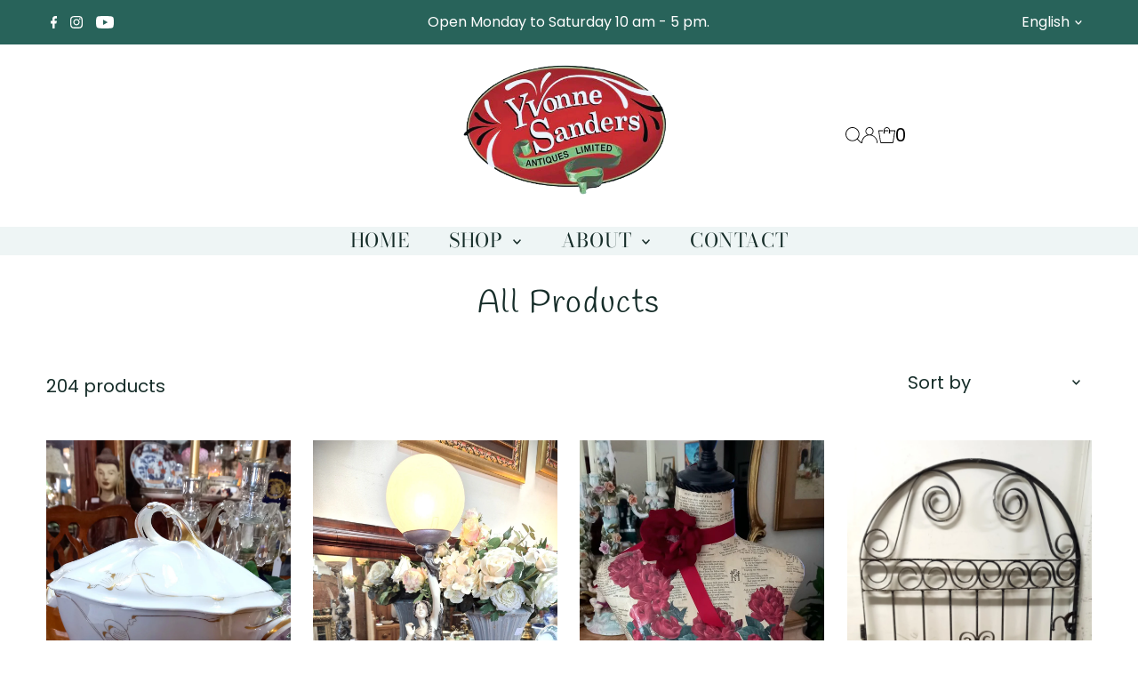

--- FILE ---
content_type: text/html; charset=utf-8
request_url: https://www.yvonnesandersantiques.com/collections/all?page=2
body_size: 33792
content:
<!DOCTYPE html>
<html class="no-js" lang="en">
  <style>
   .so.icn.circle_icon {
    background-color: red !important;
    width: 60px !important;
    height: 60px !important;
    font-size: 15px !important;
    line-height: 1;
   }
</style>
<head>
  <meta charset="utf-8" />
  <meta name="viewport" content="width=device-width,initial-scale=1">

  <!-- Establish early connection to external domains -->
  <link rel="preconnect" href="https://cdn.shopify.com" crossorigin>
  <link rel="preconnect" href="https://fonts.shopify.com" crossorigin>
  <link rel="preconnect" href="https://monorail-edge.shopifysvc.com">
  <link rel="preconnect" href="//ajax.googleapis.com" crossorigin /><!-- Preload onDomain stylesheets and script libraries -->
  <link rel="preload" href="//www.yvonnesandersantiques.com/cdn/shop/t/2/assets/stylesheet.css?v=20139694690883912571711553198" as="style">
  <link rel="preload" as="font" href="//www.yvonnesandersantiques.com/cdn/fonts/poppins/poppins_n4.0ba78fa5af9b0e1a374041b3ceaadf0a43b41362.woff2" type="font/woff2" crossorigin>
  <link rel="preload" as="font" href="//www.yvonnesandersantiques.com/cdn/fonts/bodoni_moda/bodonimoda_n4.025af1859727a91866b3c708393a6dc972156491.woff2" type="font/woff2" crossorigin>
  <link rel="preload" as="font" href="//www.yvonnesandersantiques.com/cdn/fonts/handlee/handlee_n4.e09be80d1dff9f38768cf71ac8b0b3be3d7f9119.woff2" type="font/woff2" crossorigin>
  <link rel="preload" href="//www.yvonnesandersantiques.com/cdn/shop/t/2/assets/eventemitter3.min.js?v=27939738353326123541708908880" as="script">
  <link rel="preload" href="//www.yvonnesandersantiques.com/cdn/shop/t/2/assets/vendor-video.js?v=112486824910932804751708908880" as="script">
  <link rel="preload" href="//www.yvonnesandersantiques.com/cdn/shop/t/2/assets/theme.js?v=16651114122012630991711553197" as="script">

  <link rel="shortcut icon" href="//www.yvonnesandersantiques.com/cdn/shop/files/square_logo_1.png?crop=center&height=32&v=1716430902&width=32" type="image/png" />
  <link rel="canonical" href="https://www.yvonnesandersantiques.com/collections/all?page=2" />

  <title>Products &ndash; Page 2 &ndash; Yvonne Sanders Antiques Limited</title>
  

  

  
<meta property="og:image" content="http://www.yvonnesandersantiques.com/cdn/shop/files/Social_sharing_image.png?v=1716689720&width=1024">
  <meta property="og:image:secure_url" content="https://www.yvonnesandersantiques.com/cdn/shop/files/Social_sharing_image.png?v=1716689720&width=1024">
  <meta property="og:image:width" content="1200">
  <meta property="og:image:height" content="628">
<meta property="og:site_name" content="Yvonne Sanders Antiques Limited">



<meta name="twitter:card" content="summary">


<meta name="twitter:site" content="@">



  <style data-shopify>
:root {
    --main-family: Poppins, sans-serif;
    --main-weight: 400;
    --main-style: normal;
    --main-spacing: 0em;
    --nav-family: "Bodoni Moda", serif;
    --nav-weight: 400;
    --nav-style: normal;
    --nav-spacing: 0.025em;
    --heading-family: Handlee, cursive;
    --heading-weight: 400;
    --heading-style: normal;
    --heading-spacing: 0.050em;
    --font-size: 20px;
    --font-size-sm: 10px;
    --nav-size: 22px;
    --h1-size: 36px;
    --h2-size: 36px;
    --h3-size: 35px;
    --header-wrapper-background: rgba(0,0,0,0);
    --background: #ffffff;
    --header-link-color: #000000;
    --announcement-background: #28635a;
    --announcement-text: #ffffff;
    --header-icons: #ffffff;
    --header-icons-hover: #ffffff;
    --text-color: #162d29;
    --link-color: #162d29;
    --sale-color: #b4474f;
    --dotted-color: rgba(0,0,0,0);
    --button-color: #162d29;
    --button-hover: #28635a;
    --button-text: #ffffff;
    --secondary-button-color: #162d29;
    --secondary-button-hover: #28635a;
    --secondary-button-text: #ffffff;
    --direction-color: #28635a;
    --direction-background: #eef5f5;
    --direction-hover: #e7e7e7;
    --footer-background: #162d29;
    --footer-text: #ffffff;
    --footer-icons-color: #ffffff;
    --footer-input: #ffffff;
    --footer-input-text: #162d29;
    --footer-button: #162d29;
    --footer-button-text: #ffffff;
    --nav-color: #162d29;
    --nav-hover-color: #eef5f5;
    --nav-background-color: #eef5f5;
    --nav-hover-link-color: #000000;
    --nav-border-color: rgba(0,0,0,0);
    --dropdown-background-color: #eef5f5;
    --dropdown-link-color: #162d29;
    --dropdown-link-hover-color: #a29f9b;
    --dropdown-min-width: 220px;
    --free-shipping-bg: #dddddd;
    --free-shipping-text: #222222;
    --error-color: #c60808;
    --error-color-light: #fdd0d0;
    --swatch-height: 40px;
    --swatch-width: 44px;
    --tool-tip-width: -20;
    --icon-border-color: #ffffff;
    --select-arrow-bg: url(//www.yvonnesandersantiques.com/cdn/shop/t/2/assets/select-arrow.png?v=112595941721225094991708908880);
    --keyboard-focus-color: rgba(0,0,0,0);
    --keyboard-focus-border-style: dotted;
    --keyboard-focus-border-weight: 1;
    --price-unit-price: #a3d2ca;
    --color-filter-size: 24px;
    --color-body-text: var(--text-color);
    --color-body: var(--background);
    --color-bg: var(--background);
    --section-margins: 40px;

    --star-active: rgb(22, 45, 41);
    --star-inactive: rgb(231, 244, 241);
    --age-text-color: #262b2c;
    --age-bg-color: #faf4e8;

    
      --button-corners: 3px;
    

    --section-background: #ffffff;

  }
  @media (max-width: 740px) {
    :root {
      --font-size: calc(20px - (20px * 0.15));
      --nav-size: calc(22px - (22px * 0.15));
      --h1-size: calc(36px - (36px * 0.15));
      --h2-size: calc(36px - (36px * 0.15));
      --h3-size: calc(35px - (35px * 0.15));
    }
  }
</style>


  <link rel="stylesheet" href="//www.yvonnesandersantiques.com/cdn/shop/t/2/assets/stylesheet.css?v=20139694690883912571711553198" type="text/css">

  <style>
  @font-face {
  font-family: Poppins;
  font-weight: 400;
  font-style: normal;
  font-display: swap;
  src: url("//www.yvonnesandersantiques.com/cdn/fonts/poppins/poppins_n4.0ba78fa5af9b0e1a374041b3ceaadf0a43b41362.woff2") format("woff2"),
       url("//www.yvonnesandersantiques.com/cdn/fonts/poppins/poppins_n4.214741a72ff2596839fc9760ee7a770386cf16ca.woff") format("woff");
}

  @font-face {
  font-family: "Bodoni Moda";
  font-weight: 400;
  font-style: normal;
  font-display: swap;
  src: url("//www.yvonnesandersantiques.com/cdn/fonts/bodoni_moda/bodonimoda_n4.025af1859727a91866b3c708393a6dc972156491.woff2") format("woff2"),
       url("//www.yvonnesandersantiques.com/cdn/fonts/bodoni_moda/bodonimoda_n4.aebb4417dfed0dc5ec4a330249c3862add089916.woff") format("woff");
}

  @font-face {
  font-family: Handlee;
  font-weight: 400;
  font-style: normal;
  font-display: swap;
  src: url("//www.yvonnesandersantiques.com/cdn/fonts/handlee/handlee_n4.e09be80d1dff9f38768cf71ac8b0b3be3d7f9119.woff2") format("woff2"),
       url("//www.yvonnesandersantiques.com/cdn/fonts/handlee/handlee_n4.081a97ceff5641279bbf8a840ba142543b41006e.woff") format("woff");
}

  @font-face {
  font-family: Poppins;
  font-weight: 700;
  font-style: normal;
  font-display: swap;
  src: url("//www.yvonnesandersantiques.com/cdn/fonts/poppins/poppins_n7.56758dcf284489feb014a026f3727f2f20a54626.woff2") format("woff2"),
       url("//www.yvonnesandersantiques.com/cdn/fonts/poppins/poppins_n7.f34f55d9b3d3205d2cd6f64955ff4b36f0cfd8da.woff") format("woff");
}

  @font-face {
  font-family: Poppins;
  font-weight: 400;
  font-style: italic;
  font-display: swap;
  src: url("//www.yvonnesandersantiques.com/cdn/fonts/poppins/poppins_i4.846ad1e22474f856bd6b81ba4585a60799a9f5d2.woff2") format("woff2"),
       url("//www.yvonnesandersantiques.com/cdn/fonts/poppins/poppins_i4.56b43284e8b52fc64c1fd271f289a39e8477e9ec.woff") format("woff");
}

  @font-face {
  font-family: Poppins;
  font-weight: 700;
  font-style: italic;
  font-display: swap;
  src: url("//www.yvonnesandersantiques.com/cdn/fonts/poppins/poppins_i7.42fd71da11e9d101e1e6c7932199f925f9eea42d.woff2") format("woff2"),
       url("//www.yvonnesandersantiques.com/cdn/fonts/poppins/poppins_i7.ec8499dbd7616004e21155106d13837fff4cf556.woff") format("woff");
}

  </style>

  <script>window.performance && window.performance.mark && window.performance.mark('shopify.content_for_header.start');</script><meta name="google-site-verification" content="X7gZ-YLFjkoUe0P-mzFx4_cOKbSl34I59d-_9Vp2A-c">
<meta id="shopify-digital-wallet" name="shopify-digital-wallet" content="/86203007252/digital_wallets/dialog">
<meta name="shopify-checkout-api-token" content="bc84b550da54304e47cc85f48a569d94">
<link rel="alternate" type="application/atom+xml" title="Feed" href="/collections/all.atom" />
<link rel="prev" href="/collections/all?page=1">
<link rel="next" href="/collections/all?page=3">
<link rel="alternate" hreflang="x-default" href="https://www.yvonnesandersantiques.com/collections/all?page=2">
<link rel="alternate" hreflang="en" href="https://www.yvonnesandersantiques.com/collections/all?page=2">
<link rel="alternate" hreflang="zh-Hans" href="https://www.yvonnesandersantiques.com/zh/collections/all?page=2">
<link rel="alternate" hreflang="zh-Hans-NZ" href="https://www.yvonnesandersantiques.com/zh/collections/all?page=2">
<script async="async" src="/checkouts/internal/preloads.js?locale=en-NZ"></script>
<script id="apple-pay-shop-capabilities" type="application/json">{"shopId":86203007252,"countryCode":"NZ","currencyCode":"NZD","merchantCapabilities":["supports3DS"],"merchantId":"gid:\/\/shopify\/Shop\/86203007252","merchantName":"Yvonne Sanders Antiques Limited","requiredBillingContactFields":["postalAddress","email","phone"],"requiredShippingContactFields":["postalAddress","email","phone"],"shippingType":"shipping","supportedNetworks":["visa","masterCard","amex","jcb"],"total":{"type":"pending","label":"Yvonne Sanders Antiques Limited","amount":"1.00"},"shopifyPaymentsEnabled":true,"supportsSubscriptions":true}</script>
<script id="shopify-features" type="application/json">{"accessToken":"bc84b550da54304e47cc85f48a569d94","betas":["rich-media-storefront-analytics"],"domain":"www.yvonnesandersantiques.com","predictiveSearch":true,"shopId":86203007252,"locale":"en"}</script>
<script>var Shopify = Shopify || {};
Shopify.shop = "5d7933-2.myshopify.com";
Shopify.locale = "en";
Shopify.currency = {"active":"NZD","rate":"1.0"};
Shopify.country = "NZ";
Shopify.theme = {"name":"Testament","id":165840355604,"schema_name":"Testament","schema_version":"12.3.1","theme_store_id":623,"role":"main"};
Shopify.theme.handle = "null";
Shopify.theme.style = {"id":null,"handle":null};
Shopify.cdnHost = "www.yvonnesandersantiques.com/cdn";
Shopify.routes = Shopify.routes || {};
Shopify.routes.root = "/";</script>
<script type="module">!function(o){(o.Shopify=o.Shopify||{}).modules=!0}(window);</script>
<script>!function(o){function n(){var o=[];function n(){o.push(Array.prototype.slice.apply(arguments))}return n.q=o,n}var t=o.Shopify=o.Shopify||{};t.loadFeatures=n(),t.autoloadFeatures=n()}(window);</script>
<script id="shop-js-analytics" type="application/json">{"pageType":"collection"}</script>
<script defer="defer" async type="module" src="//www.yvonnesandersantiques.com/cdn/shopifycloud/shop-js/modules/v2/client.init-shop-cart-sync_IZsNAliE.en.esm.js"></script>
<script defer="defer" async type="module" src="//www.yvonnesandersantiques.com/cdn/shopifycloud/shop-js/modules/v2/chunk.common_0OUaOowp.esm.js"></script>
<script type="module">
  await import("//www.yvonnesandersantiques.com/cdn/shopifycloud/shop-js/modules/v2/client.init-shop-cart-sync_IZsNAliE.en.esm.js");
await import("//www.yvonnesandersantiques.com/cdn/shopifycloud/shop-js/modules/v2/chunk.common_0OUaOowp.esm.js");

  window.Shopify.SignInWithShop?.initShopCartSync?.({"fedCMEnabled":true,"windoidEnabled":true});

</script>
<script>(function() {
  var isLoaded = false;
  function asyncLoad() {
    if (isLoaded) return;
    isLoaded = true;
    var urls = ["https:\/\/storage.nfcube.com\/instafeed-f42a137cc892e434107b072729dc88ea.js?shop=5d7933-2.myshopify.com"];
    for (var i = 0; i < urls.length; i++) {
      var s = document.createElement('script');
      s.type = 'text/javascript';
      s.async = true;
      s.src = urls[i];
      var x = document.getElementsByTagName('script')[0];
      x.parentNode.insertBefore(s, x);
    }
  };
  if(window.attachEvent) {
    window.attachEvent('onload', asyncLoad);
  } else {
    window.addEventListener('load', asyncLoad, false);
  }
})();</script>
<script id="__st">var __st={"a":86203007252,"offset":46800,"reqid":"b40e8684-4703-4200-be43-2075ad9a0080-1768359117","pageurl":"www.yvonnesandersantiques.com\/collections\/all?page=2","u":"e5c8a636d18f","p":"collection"};</script>
<script>window.ShopifyPaypalV4VisibilityTracking = true;</script>
<script id="captcha-bootstrap">!function(){'use strict';const t='contact',e='account',n='new_comment',o=[[t,t],['blogs',n],['comments',n],[t,'customer']],c=[[e,'customer_login'],[e,'guest_login'],[e,'recover_customer_password'],[e,'create_customer']],r=t=>t.map((([t,e])=>`form[action*='/${t}']:not([data-nocaptcha='true']) input[name='form_type'][value='${e}']`)).join(','),a=t=>()=>t?[...document.querySelectorAll(t)].map((t=>t.form)):[];function s(){const t=[...o],e=r(t);return a(e)}const i='password',u='form_key',d=['recaptcha-v3-token','g-recaptcha-response','h-captcha-response',i],f=()=>{try{return window.sessionStorage}catch{return}},m='__shopify_v',_=t=>t.elements[u];function p(t,e,n=!1){try{const o=window.sessionStorage,c=JSON.parse(o.getItem(e)),{data:r}=function(t){const{data:e,action:n}=t;return t[m]||n?{data:e,action:n}:{data:t,action:n}}(c);for(const[e,n]of Object.entries(r))t.elements[e]&&(t.elements[e].value=n);n&&o.removeItem(e)}catch(o){console.error('form repopulation failed',{error:o})}}const l='form_type',E='cptcha';function T(t){t.dataset[E]=!0}const w=window,h=w.document,L='Shopify',v='ce_forms',y='captcha';let A=!1;((t,e)=>{const n=(g='f06e6c50-85a8-45c8-87d0-21a2b65856fe',I='https://cdn.shopify.com/shopifycloud/storefront-forms-hcaptcha/ce_storefront_forms_captcha_hcaptcha.v1.5.2.iife.js',D={infoText:'Protected by hCaptcha',privacyText:'Privacy',termsText:'Terms'},(t,e,n)=>{const o=w[L][v],c=o.bindForm;if(c)return c(t,g,e,D).then(n);var r;o.q.push([[t,g,e,D],n]),r=I,A||(h.body.append(Object.assign(h.createElement('script'),{id:'captcha-provider',async:!0,src:r})),A=!0)});var g,I,D;w[L]=w[L]||{},w[L][v]=w[L][v]||{},w[L][v].q=[],w[L][y]=w[L][y]||{},w[L][y].protect=function(t,e){n(t,void 0,e),T(t)},Object.freeze(w[L][y]),function(t,e,n,w,h,L){const[v,y,A,g]=function(t,e,n){const i=e?o:[],u=t?c:[],d=[...i,...u],f=r(d),m=r(i),_=r(d.filter((([t,e])=>n.includes(e))));return[a(f),a(m),a(_),s()]}(w,h,L),I=t=>{const e=t.target;return e instanceof HTMLFormElement?e:e&&e.form},D=t=>v().includes(t);t.addEventListener('submit',(t=>{const e=I(t);if(!e)return;const n=D(e)&&!e.dataset.hcaptchaBound&&!e.dataset.recaptchaBound,o=_(e),c=g().includes(e)&&(!o||!o.value);(n||c)&&t.preventDefault(),c&&!n&&(function(t){try{if(!f())return;!function(t){const e=f();if(!e)return;const n=_(t);if(!n)return;const o=n.value;o&&e.removeItem(o)}(t);const e=Array.from(Array(32),(()=>Math.random().toString(36)[2])).join('');!function(t,e){_(t)||t.append(Object.assign(document.createElement('input'),{type:'hidden',name:u})),t.elements[u].value=e}(t,e),function(t,e){const n=f();if(!n)return;const o=[...t.querySelectorAll(`input[type='${i}']`)].map((({name:t})=>t)),c=[...d,...o],r={};for(const[a,s]of new FormData(t).entries())c.includes(a)||(r[a]=s);n.setItem(e,JSON.stringify({[m]:1,action:t.action,data:r}))}(t,e)}catch(e){console.error('failed to persist form',e)}}(e),e.submit())}));const S=(t,e)=>{t&&!t.dataset[E]&&(n(t,e.some((e=>e===t))),T(t))};for(const o of['focusin','change'])t.addEventListener(o,(t=>{const e=I(t);D(e)&&S(e,y())}));const B=e.get('form_key'),M=e.get(l),P=B&&M;t.addEventListener('DOMContentLoaded',(()=>{const t=y();if(P)for(const e of t)e.elements[l].value===M&&p(e,B);[...new Set([...A(),...v().filter((t=>'true'===t.dataset.shopifyCaptcha))])].forEach((e=>S(e,t)))}))}(h,new URLSearchParams(w.location.search),n,t,e,['guest_login'])})(!0,!0)}();</script>
<script integrity="sha256-4kQ18oKyAcykRKYeNunJcIwy7WH5gtpwJnB7kiuLZ1E=" data-source-attribution="shopify.loadfeatures" defer="defer" src="//www.yvonnesandersantiques.com/cdn/shopifycloud/storefront/assets/storefront/load_feature-a0a9edcb.js" crossorigin="anonymous"></script>
<script data-source-attribution="shopify.dynamic_checkout.dynamic.init">var Shopify=Shopify||{};Shopify.PaymentButton=Shopify.PaymentButton||{isStorefrontPortableWallets:!0,init:function(){window.Shopify.PaymentButton.init=function(){};var t=document.createElement("script");t.src="https://www.yvonnesandersantiques.com/cdn/shopifycloud/portable-wallets/latest/portable-wallets.en.js",t.type="module",document.head.appendChild(t)}};
</script>
<script data-source-attribution="shopify.dynamic_checkout.buyer_consent">
  function portableWalletsHideBuyerConsent(e){var t=document.getElementById("shopify-buyer-consent"),n=document.getElementById("shopify-subscription-policy-button");t&&n&&(t.classList.add("hidden"),t.setAttribute("aria-hidden","true"),n.removeEventListener("click",e))}function portableWalletsShowBuyerConsent(e){var t=document.getElementById("shopify-buyer-consent"),n=document.getElementById("shopify-subscription-policy-button");t&&n&&(t.classList.remove("hidden"),t.removeAttribute("aria-hidden"),n.addEventListener("click",e))}window.Shopify?.PaymentButton&&(window.Shopify.PaymentButton.hideBuyerConsent=portableWalletsHideBuyerConsent,window.Shopify.PaymentButton.showBuyerConsent=portableWalletsShowBuyerConsent);
</script>
<script data-source-attribution="shopify.dynamic_checkout.cart.bootstrap">document.addEventListener("DOMContentLoaded",(function(){function t(){return document.querySelector("shopify-accelerated-checkout-cart, shopify-accelerated-checkout")}if(t())Shopify.PaymentButton.init();else{new MutationObserver((function(e,n){t()&&(Shopify.PaymentButton.init(),n.disconnect())})).observe(document.body,{childList:!0,subtree:!0})}}));
</script>
<link id="shopify-accelerated-checkout-styles" rel="stylesheet" media="screen" href="https://www.yvonnesandersantiques.com/cdn/shopifycloud/portable-wallets/latest/accelerated-checkout-backwards-compat.css" crossorigin="anonymous">
<style id="shopify-accelerated-checkout-cart">
        #shopify-buyer-consent {
  margin-top: 1em;
  display: inline-block;
  width: 100%;
}

#shopify-buyer-consent.hidden {
  display: none;
}

#shopify-subscription-policy-button {
  background: none;
  border: none;
  padding: 0;
  text-decoration: underline;
  font-size: inherit;
  cursor: pointer;
}

#shopify-subscription-policy-button::before {
  box-shadow: none;
}

      </style>

<script>window.performance && window.performance.mark && window.performance.mark('shopify.content_for_header.end');</script>

<link href="https://monorail-edge.shopifysvc.com" rel="dns-prefetch">
<script>(function(){if ("sendBeacon" in navigator && "performance" in window) {try {var session_token_from_headers = performance.getEntriesByType('navigation')[0].serverTiming.find(x => x.name == '_s').description;} catch {var session_token_from_headers = undefined;}var session_cookie_matches = document.cookie.match(/_shopify_s=([^;]*)/);var session_token_from_cookie = session_cookie_matches && session_cookie_matches.length === 2 ? session_cookie_matches[1] : "";var session_token = session_token_from_headers || session_token_from_cookie || "";function handle_abandonment_event(e) {var entries = performance.getEntries().filter(function(entry) {return /monorail-edge.shopifysvc.com/.test(entry.name);});if (!window.abandonment_tracked && entries.length === 0) {window.abandonment_tracked = true;var currentMs = Date.now();var navigation_start = performance.timing.navigationStart;var payload = {shop_id: 86203007252,url: window.location.href,navigation_start,duration: currentMs - navigation_start,session_token,page_type: "collection"};window.navigator.sendBeacon("https://monorail-edge.shopifysvc.com/v1/produce", JSON.stringify({schema_id: "online_store_buyer_site_abandonment/1.1",payload: payload,metadata: {event_created_at_ms: currentMs,event_sent_at_ms: currentMs}}));}}window.addEventListener('pagehide', handle_abandonment_event);}}());</script>
<script id="web-pixels-manager-setup">(function e(e,d,r,n,o){if(void 0===o&&(o={}),!Boolean(null===(a=null===(i=window.Shopify)||void 0===i?void 0:i.analytics)||void 0===a?void 0:a.replayQueue)){var i,a;window.Shopify=window.Shopify||{};var t=window.Shopify;t.analytics=t.analytics||{};var s=t.analytics;s.replayQueue=[],s.publish=function(e,d,r){return s.replayQueue.push([e,d,r]),!0};try{self.performance.mark("wpm:start")}catch(e){}var l=function(){var e={modern:/Edge?\/(1{2}[4-9]|1[2-9]\d|[2-9]\d{2}|\d{4,})\.\d+(\.\d+|)|Firefox\/(1{2}[4-9]|1[2-9]\d|[2-9]\d{2}|\d{4,})\.\d+(\.\d+|)|Chrom(ium|e)\/(9{2}|\d{3,})\.\d+(\.\d+|)|(Maci|X1{2}).+ Version\/(15\.\d+|(1[6-9]|[2-9]\d|\d{3,})\.\d+)([,.]\d+|)( \(\w+\)|)( Mobile\/\w+|) Safari\/|Chrome.+OPR\/(9{2}|\d{3,})\.\d+\.\d+|(CPU[ +]OS|iPhone[ +]OS|CPU[ +]iPhone|CPU IPhone OS|CPU iPad OS)[ +]+(15[._]\d+|(1[6-9]|[2-9]\d|\d{3,})[._]\d+)([._]\d+|)|Android:?[ /-](13[3-9]|1[4-9]\d|[2-9]\d{2}|\d{4,})(\.\d+|)(\.\d+|)|Android.+Firefox\/(13[5-9]|1[4-9]\d|[2-9]\d{2}|\d{4,})\.\d+(\.\d+|)|Android.+Chrom(ium|e)\/(13[3-9]|1[4-9]\d|[2-9]\d{2}|\d{4,})\.\d+(\.\d+|)|SamsungBrowser\/([2-9]\d|\d{3,})\.\d+/,legacy:/Edge?\/(1[6-9]|[2-9]\d|\d{3,})\.\d+(\.\d+|)|Firefox\/(5[4-9]|[6-9]\d|\d{3,})\.\d+(\.\d+|)|Chrom(ium|e)\/(5[1-9]|[6-9]\d|\d{3,})\.\d+(\.\d+|)([\d.]+$|.*Safari\/(?![\d.]+ Edge\/[\d.]+$))|(Maci|X1{2}).+ Version\/(10\.\d+|(1[1-9]|[2-9]\d|\d{3,})\.\d+)([,.]\d+|)( \(\w+\)|)( Mobile\/\w+|) Safari\/|Chrome.+OPR\/(3[89]|[4-9]\d|\d{3,})\.\d+\.\d+|(CPU[ +]OS|iPhone[ +]OS|CPU[ +]iPhone|CPU IPhone OS|CPU iPad OS)[ +]+(10[._]\d+|(1[1-9]|[2-9]\d|\d{3,})[._]\d+)([._]\d+|)|Android:?[ /-](13[3-9]|1[4-9]\d|[2-9]\d{2}|\d{4,})(\.\d+|)(\.\d+|)|Mobile Safari.+OPR\/([89]\d|\d{3,})\.\d+\.\d+|Android.+Firefox\/(13[5-9]|1[4-9]\d|[2-9]\d{2}|\d{4,})\.\d+(\.\d+|)|Android.+Chrom(ium|e)\/(13[3-9]|1[4-9]\d|[2-9]\d{2}|\d{4,})\.\d+(\.\d+|)|Android.+(UC? ?Browser|UCWEB|U3)[ /]?(15\.([5-9]|\d{2,})|(1[6-9]|[2-9]\d|\d{3,})\.\d+)\.\d+|SamsungBrowser\/(5\.\d+|([6-9]|\d{2,})\.\d+)|Android.+MQ{2}Browser\/(14(\.(9|\d{2,})|)|(1[5-9]|[2-9]\d|\d{3,})(\.\d+|))(\.\d+|)|K[Aa][Ii]OS\/(3\.\d+|([4-9]|\d{2,})\.\d+)(\.\d+|)/},d=e.modern,r=e.legacy,n=navigator.userAgent;return n.match(d)?"modern":n.match(r)?"legacy":"unknown"}(),u="modern"===l?"modern":"legacy",c=(null!=n?n:{modern:"",legacy:""})[u],f=function(e){return[e.baseUrl,"/wpm","/b",e.hashVersion,"modern"===e.buildTarget?"m":"l",".js"].join("")}({baseUrl:d,hashVersion:r,buildTarget:u}),m=function(e){var d=e.version,r=e.bundleTarget,n=e.surface,o=e.pageUrl,i=e.monorailEndpoint;return{emit:function(e){var a=e.status,t=e.errorMsg,s=(new Date).getTime(),l=JSON.stringify({metadata:{event_sent_at_ms:s},events:[{schema_id:"web_pixels_manager_load/3.1",payload:{version:d,bundle_target:r,page_url:o,status:a,surface:n,error_msg:t},metadata:{event_created_at_ms:s}}]});if(!i)return console&&console.warn&&console.warn("[Web Pixels Manager] No Monorail endpoint provided, skipping logging."),!1;try{return self.navigator.sendBeacon.bind(self.navigator)(i,l)}catch(e){}var u=new XMLHttpRequest;try{return u.open("POST",i,!0),u.setRequestHeader("Content-Type","text/plain"),u.send(l),!0}catch(e){return console&&console.warn&&console.warn("[Web Pixels Manager] Got an unhandled error while logging to Monorail."),!1}}}}({version:r,bundleTarget:l,surface:e.surface,pageUrl:self.location.href,monorailEndpoint:e.monorailEndpoint});try{o.browserTarget=l,function(e){var d=e.src,r=e.async,n=void 0===r||r,o=e.onload,i=e.onerror,a=e.sri,t=e.scriptDataAttributes,s=void 0===t?{}:t,l=document.createElement("script"),u=document.querySelector("head"),c=document.querySelector("body");if(l.async=n,l.src=d,a&&(l.integrity=a,l.crossOrigin="anonymous"),s)for(var f in s)if(Object.prototype.hasOwnProperty.call(s,f))try{l.dataset[f]=s[f]}catch(e){}if(o&&l.addEventListener("load",o),i&&l.addEventListener("error",i),u)u.appendChild(l);else{if(!c)throw new Error("Did not find a head or body element to append the script");c.appendChild(l)}}({src:f,async:!0,onload:function(){if(!function(){var e,d;return Boolean(null===(d=null===(e=window.Shopify)||void 0===e?void 0:e.analytics)||void 0===d?void 0:d.initialized)}()){var d=window.webPixelsManager.init(e)||void 0;if(d){var r=window.Shopify.analytics;r.replayQueue.forEach((function(e){var r=e[0],n=e[1],o=e[2];d.publishCustomEvent(r,n,o)})),r.replayQueue=[],r.publish=d.publishCustomEvent,r.visitor=d.visitor,r.initialized=!0}}},onerror:function(){return m.emit({status:"failed",errorMsg:"".concat(f," has failed to load")})},sri:function(e){var d=/^sha384-[A-Za-z0-9+/=]+$/;return"string"==typeof e&&d.test(e)}(c)?c:"",scriptDataAttributes:o}),m.emit({status:"loading"})}catch(e){m.emit({status:"failed",errorMsg:(null==e?void 0:e.message)||"Unknown error"})}}})({shopId: 86203007252,storefrontBaseUrl: "https://www.yvonnesandersantiques.com",extensionsBaseUrl: "https://extensions.shopifycdn.com/cdn/shopifycloud/web-pixels-manager",monorailEndpoint: "https://monorail-edge.shopifysvc.com/unstable/produce_batch",surface: "storefront-renderer",enabledBetaFlags: ["2dca8a86","a0d5f9d2"],webPixelsConfigList: [{"id":"757825812","configuration":"{\"config\":\"{\\\"pixel_id\\\":\\\"G-P35V2DK3TR\\\",\\\"gtag_events\\\":[{\\\"type\\\":\\\"begin_checkout\\\",\\\"action_label\\\":\\\"G-P35V2DK3TR\\\"},{\\\"type\\\":\\\"search\\\",\\\"action_label\\\":\\\"G-P35V2DK3TR\\\"},{\\\"type\\\":\\\"view_item\\\",\\\"action_label\\\":[\\\"G-P35V2DK3TR\\\",\\\"MC-9C2WF05CV4\\\"]},{\\\"type\\\":\\\"purchase\\\",\\\"action_label\\\":[\\\"G-P35V2DK3TR\\\",\\\"MC-9C2WF05CV4\\\"]},{\\\"type\\\":\\\"page_view\\\",\\\"action_label\\\":[\\\"G-P35V2DK3TR\\\",\\\"MC-9C2WF05CV4\\\"]},{\\\"type\\\":\\\"add_payment_info\\\",\\\"action_label\\\":\\\"G-P35V2DK3TR\\\"},{\\\"type\\\":\\\"add_to_cart\\\",\\\"action_label\\\":\\\"G-P35V2DK3TR\\\"}],\\\"enable_monitoring_mode\\\":false}\"}","eventPayloadVersion":"v1","runtimeContext":"OPEN","scriptVersion":"b2a88bafab3e21179ed38636efcd8a93","type":"APP","apiClientId":1780363,"privacyPurposes":[],"dataSharingAdjustments":{"protectedCustomerApprovalScopes":["read_customer_address","read_customer_email","read_customer_name","read_customer_personal_data","read_customer_phone"]}},{"id":"shopify-app-pixel","configuration":"{}","eventPayloadVersion":"v1","runtimeContext":"STRICT","scriptVersion":"0450","apiClientId":"shopify-pixel","type":"APP","privacyPurposes":["ANALYTICS","MARKETING"]},{"id":"shopify-custom-pixel","eventPayloadVersion":"v1","runtimeContext":"LAX","scriptVersion":"0450","apiClientId":"shopify-pixel","type":"CUSTOM","privacyPurposes":["ANALYTICS","MARKETING"]}],isMerchantRequest: false,initData: {"shop":{"name":"Yvonne Sanders Antiques Limited","paymentSettings":{"currencyCode":"NZD"},"myshopifyDomain":"5d7933-2.myshopify.com","countryCode":"NZ","storefrontUrl":"https:\/\/www.yvonnesandersantiques.com"},"customer":null,"cart":null,"checkout":null,"productVariants":[],"purchasingCompany":null},},"https://www.yvonnesandersantiques.com/cdn","7cecd0b6w90c54c6cpe92089d5m57a67346",{"modern":"","legacy":""},{"shopId":"86203007252","storefrontBaseUrl":"https:\/\/www.yvonnesandersantiques.com","extensionBaseUrl":"https:\/\/extensions.shopifycdn.com\/cdn\/shopifycloud\/web-pixels-manager","surface":"storefront-renderer","enabledBetaFlags":"[\"2dca8a86\", \"a0d5f9d2\"]","isMerchantRequest":"false","hashVersion":"7cecd0b6w90c54c6cpe92089d5m57a67346","publish":"custom","events":"[[\"page_viewed\",{}],[\"collection_viewed\",{\"collection\":{\"id\":\"\",\"title\":\"Products\",\"productVariants\":[{\"price\":{\"amount\":225.0,\"currencyCode\":\"NZD\"},\"product\":{\"title\":\"Art Nouveau Lidded Vegetable Dish\",\"vendor\":\"Yvonne Sanders Antiques Limited\",\"id\":\"9361424679188\",\"untranslatedTitle\":\"Art Nouveau Lidded Vegetable Dish\",\"url\":\"\/products\/art-nouvea-lidded-vegetable-dish\",\"type\":\"\"},\"id\":\"48721228726548\",\"image\":{\"src\":\"\/\/www.yvonnesandersantiques.com\/cdn\/shop\/files\/20240420_155050.jpg?v=1716258245\"},\"sku\":\"W-TW1007\",\"title\":\"Default Title\",\"untranslatedTitle\":\"Default Title\"},{\"price\":{\"amount\":299.0,\"currencyCode\":\"NZD\"},\"product\":{\"title\":\"Art Nouveau Style Lamp\",\"vendor\":\"Yvonne Sanders Antiques Limited\",\"id\":\"9760316490004\",\"untranslatedTitle\":\"Art Nouveau Style Lamp\",\"url\":\"\/products\/art-nouveau-style-lamp\",\"type\":\"\"},\"id\":\"50126870610196\",\"image\":{\"src\":\"\/\/www.yvonnesandersantiques.com\/cdn\/shop\/files\/ARTNOUVEAULAMP_2.jpg?v=1740025200\"},\"sku\":\"CL3004\",\"title\":\"Default Title\",\"untranslatedTitle\":\"Default Title\"},{\"price\":{\"amount\":899.0,\"currencyCode\":\"NZD\"},\"product\":{\"title\":\"Artisan Decoupage Mannequin Covered in Poetry \u0026 Roses\",\"vendor\":\"Yvonne Sanders Antiques Limited\",\"id\":\"9355842158868\",\"untranslatedTitle\":\"Artisan Decoupage Mannequin Covered in Poetry \u0026 Roses\",\"url\":\"\/products\/artisan-decoupage-mannequin-covered-in-poetry-roses\",\"type\":\"\"},\"id\":\"48703365447956\",\"image\":{\"src\":\"\/\/www.yvonnesandersantiques.com\/cdn\/shop\/files\/ArtisanDecoupageMannequin_899.00.jpg?v=1716166465\"},\"sku\":\"W-AO2010\",\"title\":\"Default Title\",\"untranslatedTitle\":\"Default Title\"},{\"price\":{\"amount\":1150.0,\"currencyCode\":\"NZD\"},\"product\":{\"title\":\"Attractive Iron Garden Gate\",\"vendor\":\"Yvonne Sanders Antiques Limited\",\"id\":\"9228815204628\",\"untranslatedTitle\":\"Attractive Iron Garden Gate\",\"url\":\"\/products\/attractive-garden-gate\",\"type\":\"\"},\"id\":\"48391447576852\",\"image\":{\"src\":\"\/\/www.yvonnesandersantiques.com\/cdn\/shop\/files\/Gardengate.jpg?v=1713746781\"},\"sku\":\"W-GCG2000\",\"title\":\"Default Title\",\"untranslatedTitle\":\"Default Title\"},{\"price\":{\"amount\":2950.0,\"currencyCode\":\"NZD\"},\"product\":{\"title\":\"Baltic Pine Bookcase\",\"vendor\":\"Yvonne Sanders Antiques Limited\",\"id\":\"9913131696404\",\"untranslatedTitle\":\"Baltic Pine Bookcase\",\"url\":\"\/products\/baltic-pine-bookcase-1\",\"type\":\"\"},\"id\":\"51099313864980\",\"image\":{\"src\":\"\/\/www.yvonnesandersantiques.com\/cdn\/shop\/files\/ReproductionBalticPineBookcase_4.jpg?v=1752634579\"},\"sku\":\"FR4069\",\"title\":\"Default Title\",\"untranslatedTitle\":\"Default Title\"},{\"price\":{\"amount\":2750.0,\"currencyCode\":\"NZD\"},\"product\":{\"title\":\"Baltic Pine Dresser\",\"vendor\":\"Yvonne Sanders Antiques Limited\",\"id\":\"9517993197844\",\"untranslatedTitle\":\"Baltic Pine Dresser\",\"url\":\"\/products\/baltic-pine-dresser\",\"type\":\"\"},\"id\":\"49242172752148\",\"image\":{\"src\":\"\/\/www.yvonnesandersantiques.com\/cdn\/shop\/files\/20240712_112626.jpg?v=1721353836\"},\"sku\":\"FR4042\",\"title\":\"Default Title\",\"untranslatedTitle\":\"Default Title\"},{\"price\":{\"amount\":1250.0,\"currencyCode\":\"NZD\"},\"product\":{\"title\":\"Baltic Pine Wellington Chest\",\"vendor\":\"Yvonne Sanders Antiques Limited\",\"id\":\"9844115276052\",\"untranslatedTitle\":\"Baltic Pine Wellington Chest\",\"url\":\"\/products\/baltic-pine-wellington-chest\",\"type\":\"\"},\"id\":\"50451787677972\",\"image\":{\"src\":\"\/\/www.yvonnesandersantiques.com\/cdn\/shop\/files\/BalticPineWellingtonChest_2.jpg?v=1746492593\"},\"sku\":\"FR4062\",\"title\":\"Default Title\",\"untranslatedTitle\":\"Default Title\"},{\"price\":{\"amount\":2250.0,\"currencyCode\":\"NZD\"},\"product\":{\"title\":\"Black Wrought Iron Chandelier\",\"vendor\":\"Yvonne Sanders Antiques Limited\",\"id\":\"9355604721940\",\"untranslatedTitle\":\"Black Wrought Iron Chandelier\",\"url\":\"\/products\/black-wrought-iron-chandelier\",\"type\":\"\"},\"id\":\"48702455218452\",\"image\":{\"src\":\"\/\/www.yvonnesandersantiques.com\/cdn\/shop\/files\/WroughtIron6ArmChandelierBlack.jpg?v=1716159509\"},\"sku\":\"W-CL3027\",\"title\":\"Default Title\",\"untranslatedTitle\":\"Default Title\"},{\"price\":{\"amount\":495.0,\"currencyCode\":\"NZD\"},\"product\":{\"title\":\"Bone Handled Carving Set With Stirling Silver Mounts\",\"vendor\":\"Yvonne Sanders Antiques Limited\",\"id\":\"9304827396372\",\"untranslatedTitle\":\"Bone Handled Carving Set With Stirling Silver Mounts\",\"url\":\"\/products\/bone-handled-carving-set-with-stirling-silver-mounts\",\"type\":\"\"},\"id\":\"48555332731156\",\"image\":{\"src\":\"\/\/www.yvonnesandersantiques.com\/cdn\/shop\/files\/EdwardianBoneHandledCarvingSet3.jpg?v=1714967477\"},\"sku\":\"W-CGS6002\",\"title\":\"Default Title\",\"untranslatedTitle\":\"Default Title\"},{\"price\":{\"amount\":3500.0,\"currencyCode\":\"NZD\"},\"product\":{\"title\":\"Bronze Figural Mantel Clock on Marble Base\",\"vendor\":\"Yvonne Sanders Antiques Limited\",\"id\":\"9355719737620\",\"untranslatedTitle\":\"Bronze Figural Mantel Clock on Marble Base\",\"url\":\"\/products\/bronze-figural-mantel-clock-on-marble-base\",\"type\":\"\"},\"id\":\"48702943396116\",\"image\":{\"src\":\"\/\/www.yvonnesandersantiques.com\/cdn\/shop\/files\/20240319_122702.jpg?v=1716264250\"},\"sku\":\"W-AO2002\",\"title\":\"Default Title\",\"untranslatedTitle\":\"Default Title\"},{\"price\":{\"amount\":199.0,\"currencyCode\":\"NZD\"},\"product\":{\"title\":\"Bunnykins Friar Tuck Bunny\",\"vendor\":\"Yvonne Sanders Antiques Limited\",\"id\":\"9228841648404\",\"untranslatedTitle\":\"Bunnykins Friar Tuck Bunny\",\"url\":\"\/products\/bunnykins-friar-tuck-bunny\",\"type\":\"\"},\"id\":\"48391542669588\",\"image\":{\"src\":\"\/\/www.yvonnesandersantiques.com\/cdn\/shop\/files\/BunnykinsFriarTuckBunny5.png?v=1713748446\"},\"sku\":\"W-AOBUN5\",\"title\":\"Default Title\",\"untranslatedTitle\":\"Default Title\"},{\"price\":{\"amount\":199.0,\"currencyCode\":\"NZD\"},\"product\":{\"title\":\"Bunnykins Golfer Bunny\",\"vendor\":\"Yvonne Sanders Antiques Limited\",\"id\":\"9228838994196\",\"untranslatedTitle\":\"Bunnykins Golfer Bunny\",\"url\":\"\/products\/bunnykins-golfer-bunny\",\"type\":\"\"},\"id\":\"48391535952148\",\"image\":{\"src\":\"\/\/www.yvonnesandersantiques.com\/cdn\/shop\/files\/BunnykinsGolfer1.png?v=1713748349\"},\"sku\":\"W-AOBUN4\",\"title\":\"Default Title\",\"untranslatedTitle\":\"Default Title\"},{\"price\":{\"amount\":199.0,\"currencyCode\":\"NZD\"},\"product\":{\"title\":\"Bunnykins King Richard\",\"vendor\":\"Yvonne Sanders Antiques Limited\",\"id\":\"9228835946772\",\"untranslatedTitle\":\"Bunnykins King Richard\",\"url\":\"\/products\/bunnykins-king-richard\",\"type\":\"\"},\"id\":\"48391528972564\",\"image\":{\"src\":\"\/\/www.yvonnesandersantiques.com\/cdn\/shop\/files\/BunnykinsKingRichard1.png?v=1713748198\"},\"sku\":\"W-AOBUN3\",\"title\":\"Default Title\",\"untranslatedTitle\":\"Default Title\"},{\"price\":{\"amount\":199.0,\"currencyCode\":\"NZD\"},\"product\":{\"title\":\"Bunnykins Prince John Bunny\",\"vendor\":\"Yvonne Sanders Antiques Limited\",\"id\":\"9228828541204\",\"untranslatedTitle\":\"Bunnykins Prince John Bunny\",\"url\":\"\/products\/bunnykins-sheriff-of-nottingham-copy\",\"type\":\"\"},\"id\":\"48391513243924\",\"image\":{\"src\":\"\/\/www.yvonnesandersantiques.com\/cdn\/shop\/files\/BunnykinsPrinceJohn1.png?v=1713748031\"},\"sku\":\"W-AOBUN2\",\"title\":\"Default Title\",\"untranslatedTitle\":\"Default Title\"},{\"price\":{\"amount\":199.0,\"currencyCode\":\"NZD\"},\"product\":{\"title\":\"Bunnykins Sheriff of Nottingham\",\"vendor\":\"Yvonne Sanders Antiques Limited\",\"id\":\"9228826640660\",\"untranslatedTitle\":\"Bunnykins Sheriff of Nottingham\",\"url\":\"\/products\/bunnykins-sheriff-of-nottingham\",\"type\":\"\"},\"id\":\"48391509278996\",\"image\":{\"src\":\"\/\/www.yvonnesandersantiques.com\/cdn\/shop\/files\/BunnykinsSheriffofNottingham1.png?v=1713747623\"},\"sku\":\"W-AOBUN1\",\"title\":\"Default Title\",\"untranslatedTitle\":\"Default Title\"},{\"price\":{\"amount\":199.0,\"currencyCode\":\"NZD\"},\"product\":{\"title\":\"Bunnykins Stopwatch Bunny\",\"vendor\":\"Yvonne Sanders Antiques Limited\",\"id\":\"9228843778324\",\"untranslatedTitle\":\"Bunnykins Stopwatch Bunny\",\"url\":\"\/products\/bunnykins-stopwatch-bunny\",\"type\":\"\"},\"id\":\"48391549976852\",\"image\":{\"src\":\"\/\/www.yvonnesandersantiques.com\/cdn\/shop\/files\/BunnykinsStopwatchBunny1.png?v=1713748677\"},\"sku\":\"W-AOBUN7\",\"title\":\"Default Title\",\"untranslatedTitle\":\"Default Title\"}]}}]]"});</script><script>
  window.ShopifyAnalytics = window.ShopifyAnalytics || {};
  window.ShopifyAnalytics.meta = window.ShopifyAnalytics.meta || {};
  window.ShopifyAnalytics.meta.currency = 'NZD';
  var meta = {"products":[{"id":9361424679188,"gid":"gid:\/\/shopify\/Product\/9361424679188","vendor":"Yvonne Sanders Antiques Limited","type":"","handle":"art-nouvea-lidded-vegetable-dish","variants":[{"id":48721228726548,"price":22500,"name":"Art Nouveau Lidded Vegetable Dish","public_title":null,"sku":"W-TW1007"}],"remote":false},{"id":9760316490004,"gid":"gid:\/\/shopify\/Product\/9760316490004","vendor":"Yvonne Sanders Antiques Limited","type":"","handle":"art-nouveau-style-lamp","variants":[{"id":50126870610196,"price":29900,"name":"Art Nouveau Style Lamp","public_title":null,"sku":"CL3004"}],"remote":false},{"id":9355842158868,"gid":"gid:\/\/shopify\/Product\/9355842158868","vendor":"Yvonne Sanders Antiques Limited","type":"","handle":"artisan-decoupage-mannequin-covered-in-poetry-roses","variants":[{"id":48703365447956,"price":89900,"name":"Artisan Decoupage Mannequin Covered in Poetry \u0026 Roses","public_title":null,"sku":"W-AO2010"}],"remote":false},{"id":9228815204628,"gid":"gid:\/\/shopify\/Product\/9228815204628","vendor":"Yvonne Sanders Antiques Limited","type":"","handle":"attractive-garden-gate","variants":[{"id":48391447576852,"price":115000,"name":"Attractive Iron Garden Gate","public_title":null,"sku":"W-GCG2000"}],"remote":false},{"id":9913131696404,"gid":"gid:\/\/shopify\/Product\/9913131696404","vendor":"Yvonne Sanders Antiques Limited","type":"","handle":"baltic-pine-bookcase-1","variants":[{"id":51099313864980,"price":295000,"name":"Baltic Pine Bookcase","public_title":null,"sku":"FR4069"}],"remote":false},{"id":9517993197844,"gid":"gid:\/\/shopify\/Product\/9517993197844","vendor":"Yvonne Sanders Antiques Limited","type":"","handle":"baltic-pine-dresser","variants":[{"id":49242172752148,"price":275000,"name":"Baltic Pine Dresser","public_title":null,"sku":"FR4042"}],"remote":false},{"id":9844115276052,"gid":"gid:\/\/shopify\/Product\/9844115276052","vendor":"Yvonne Sanders Antiques Limited","type":"","handle":"baltic-pine-wellington-chest","variants":[{"id":50451787677972,"price":125000,"name":"Baltic Pine Wellington Chest","public_title":null,"sku":"FR4062"}],"remote":false},{"id":9355604721940,"gid":"gid:\/\/shopify\/Product\/9355604721940","vendor":"Yvonne Sanders Antiques Limited","type":"","handle":"black-wrought-iron-chandelier","variants":[{"id":48702455218452,"price":225000,"name":"Black Wrought Iron Chandelier","public_title":null,"sku":"W-CL3027"}],"remote":false},{"id":9304827396372,"gid":"gid:\/\/shopify\/Product\/9304827396372","vendor":"Yvonne Sanders Antiques Limited","type":"","handle":"bone-handled-carving-set-with-stirling-silver-mounts","variants":[{"id":48555332731156,"price":49500,"name":"Bone Handled Carving Set With Stirling Silver Mounts","public_title":null,"sku":"W-CGS6002"}],"remote":false},{"id":9355719737620,"gid":"gid:\/\/shopify\/Product\/9355719737620","vendor":"Yvonne Sanders Antiques Limited","type":"","handle":"bronze-figural-mantel-clock-on-marble-base","variants":[{"id":48702943396116,"price":350000,"name":"Bronze Figural Mantel Clock on Marble Base","public_title":null,"sku":"W-AO2002"}],"remote":false},{"id":9228841648404,"gid":"gid:\/\/shopify\/Product\/9228841648404","vendor":"Yvonne Sanders Antiques Limited","type":"","handle":"bunnykins-friar-tuck-bunny","variants":[{"id":48391542669588,"price":19900,"name":"Bunnykins Friar Tuck Bunny","public_title":null,"sku":"W-AOBUN5"}],"remote":false},{"id":9228838994196,"gid":"gid:\/\/shopify\/Product\/9228838994196","vendor":"Yvonne Sanders Antiques Limited","type":"","handle":"bunnykins-golfer-bunny","variants":[{"id":48391535952148,"price":19900,"name":"Bunnykins Golfer Bunny","public_title":null,"sku":"W-AOBUN4"}],"remote":false},{"id":9228835946772,"gid":"gid:\/\/shopify\/Product\/9228835946772","vendor":"Yvonne Sanders Antiques Limited","type":"","handle":"bunnykins-king-richard","variants":[{"id":48391528972564,"price":19900,"name":"Bunnykins King Richard","public_title":null,"sku":"W-AOBUN3"}],"remote":false},{"id":9228828541204,"gid":"gid:\/\/shopify\/Product\/9228828541204","vendor":"Yvonne Sanders Antiques Limited","type":"","handle":"bunnykins-sheriff-of-nottingham-copy","variants":[{"id":48391513243924,"price":19900,"name":"Bunnykins Prince John Bunny","public_title":null,"sku":"W-AOBUN2"}],"remote":false},{"id":9228826640660,"gid":"gid:\/\/shopify\/Product\/9228826640660","vendor":"Yvonne Sanders Antiques Limited","type":"","handle":"bunnykins-sheriff-of-nottingham","variants":[{"id":48391509278996,"price":19900,"name":"Bunnykins Sheriff of Nottingham","public_title":null,"sku":"W-AOBUN1"}],"remote":false},{"id":9228843778324,"gid":"gid:\/\/shopify\/Product\/9228843778324","vendor":"Yvonne Sanders Antiques Limited","type":"","handle":"bunnykins-stopwatch-bunny","variants":[{"id":48391549976852,"price":19900,"name":"Bunnykins Stopwatch Bunny","public_title":null,"sku":"W-AOBUN7"}],"remote":false}],"page":{"pageType":"collection","requestId":"b40e8684-4703-4200-be43-2075ad9a0080-1768359117"}};
  for (var attr in meta) {
    window.ShopifyAnalytics.meta[attr] = meta[attr];
  }
</script>
<script class="analytics">
  (function () {
    var customDocumentWrite = function(content) {
      var jquery = null;

      if (window.jQuery) {
        jquery = window.jQuery;
      } else if (window.Checkout && window.Checkout.$) {
        jquery = window.Checkout.$;
      }

      if (jquery) {
        jquery('body').append(content);
      }
    };

    var hasLoggedConversion = function(token) {
      if (token) {
        return document.cookie.indexOf('loggedConversion=' + token) !== -1;
      }
      return false;
    }

    var setCookieIfConversion = function(token) {
      if (token) {
        var twoMonthsFromNow = new Date(Date.now());
        twoMonthsFromNow.setMonth(twoMonthsFromNow.getMonth() + 2);

        document.cookie = 'loggedConversion=' + token + '; expires=' + twoMonthsFromNow;
      }
    }

    var trekkie = window.ShopifyAnalytics.lib = window.trekkie = window.trekkie || [];
    if (trekkie.integrations) {
      return;
    }
    trekkie.methods = [
      'identify',
      'page',
      'ready',
      'track',
      'trackForm',
      'trackLink'
    ];
    trekkie.factory = function(method) {
      return function() {
        var args = Array.prototype.slice.call(arguments);
        args.unshift(method);
        trekkie.push(args);
        return trekkie;
      };
    };
    for (var i = 0; i < trekkie.methods.length; i++) {
      var key = trekkie.methods[i];
      trekkie[key] = trekkie.factory(key);
    }
    trekkie.load = function(config) {
      trekkie.config = config || {};
      trekkie.config.initialDocumentCookie = document.cookie;
      var first = document.getElementsByTagName('script')[0];
      var script = document.createElement('script');
      script.type = 'text/javascript';
      script.onerror = function(e) {
        var scriptFallback = document.createElement('script');
        scriptFallback.type = 'text/javascript';
        scriptFallback.onerror = function(error) {
                var Monorail = {
      produce: function produce(monorailDomain, schemaId, payload) {
        var currentMs = new Date().getTime();
        var event = {
          schema_id: schemaId,
          payload: payload,
          metadata: {
            event_created_at_ms: currentMs,
            event_sent_at_ms: currentMs
          }
        };
        return Monorail.sendRequest("https://" + monorailDomain + "/v1/produce", JSON.stringify(event));
      },
      sendRequest: function sendRequest(endpointUrl, payload) {
        // Try the sendBeacon API
        if (window && window.navigator && typeof window.navigator.sendBeacon === 'function' && typeof window.Blob === 'function' && !Monorail.isIos12()) {
          var blobData = new window.Blob([payload], {
            type: 'text/plain'
          });

          if (window.navigator.sendBeacon(endpointUrl, blobData)) {
            return true;
          } // sendBeacon was not successful

        } // XHR beacon

        var xhr = new XMLHttpRequest();

        try {
          xhr.open('POST', endpointUrl);
          xhr.setRequestHeader('Content-Type', 'text/plain');
          xhr.send(payload);
        } catch (e) {
          console.log(e);
        }

        return false;
      },
      isIos12: function isIos12() {
        return window.navigator.userAgent.lastIndexOf('iPhone; CPU iPhone OS 12_') !== -1 || window.navigator.userAgent.lastIndexOf('iPad; CPU OS 12_') !== -1;
      }
    };
    Monorail.produce('monorail-edge.shopifysvc.com',
      'trekkie_storefront_load_errors/1.1',
      {shop_id: 86203007252,
      theme_id: 165840355604,
      app_name: "storefront",
      context_url: window.location.href,
      source_url: "//www.yvonnesandersantiques.com/cdn/s/trekkie.storefront.55c6279c31a6628627b2ba1c5ff367020da294e2.min.js"});

        };
        scriptFallback.async = true;
        scriptFallback.src = '//www.yvonnesandersantiques.com/cdn/s/trekkie.storefront.55c6279c31a6628627b2ba1c5ff367020da294e2.min.js';
        first.parentNode.insertBefore(scriptFallback, first);
      };
      script.async = true;
      script.src = '//www.yvonnesandersantiques.com/cdn/s/trekkie.storefront.55c6279c31a6628627b2ba1c5ff367020da294e2.min.js';
      first.parentNode.insertBefore(script, first);
    };
    trekkie.load(
      {"Trekkie":{"appName":"storefront","development":false,"defaultAttributes":{"shopId":86203007252,"isMerchantRequest":null,"themeId":165840355604,"themeCityHash":"6846016254776319593","contentLanguage":"en","currency":"NZD","eventMetadataId":"7d4fa029-88a7-4d56-a08e-b16a3bf808f1"},"isServerSideCookieWritingEnabled":true,"monorailRegion":"shop_domain","enabledBetaFlags":["65f19447"]},"Session Attribution":{},"S2S":{"facebookCapiEnabled":false,"source":"trekkie-storefront-renderer","apiClientId":580111}}
    );

    var loaded = false;
    trekkie.ready(function() {
      if (loaded) return;
      loaded = true;

      window.ShopifyAnalytics.lib = window.trekkie;

      var originalDocumentWrite = document.write;
      document.write = customDocumentWrite;
      try { window.ShopifyAnalytics.merchantGoogleAnalytics.call(this); } catch(error) {};
      document.write = originalDocumentWrite;

      window.ShopifyAnalytics.lib.page(null,{"pageType":"collection","requestId":"b40e8684-4703-4200-be43-2075ad9a0080-1768359117","shopifyEmitted":true});

      var match = window.location.pathname.match(/checkouts\/(.+)\/(thank_you|post_purchase)/)
      var token = match? match[1]: undefined;
      if (!hasLoggedConversion(token)) {
        setCookieIfConversion(token);
        window.ShopifyAnalytics.lib.track("Viewed Product Category",{"currency":"NZD","category":"Collection: all","collectionName":"all","nonInteraction":true},undefined,undefined,{"shopifyEmitted":true});
      }
    });


        var eventsListenerScript = document.createElement('script');
        eventsListenerScript.async = true;
        eventsListenerScript.src = "//www.yvonnesandersantiques.com/cdn/shopifycloud/storefront/assets/shop_events_listener-3da45d37.js";
        document.getElementsByTagName('head')[0].appendChild(eventsListenerScript);

})();</script>
<script
  defer
  src="https://www.yvonnesandersantiques.com/cdn/shopifycloud/perf-kit/shopify-perf-kit-3.0.3.min.js"
  data-application="storefront-renderer"
  data-shop-id="86203007252"
  data-render-region="gcp-us-central1"
  data-page-type="collection"
  data-theme-instance-id="165840355604"
  data-theme-name="Testament"
  data-theme-version="12.3.1"
  data-monorail-region="shop_domain"
  data-resource-timing-sampling-rate="10"
  data-shs="true"
  data-shs-beacon="true"
  data-shs-export-with-fetch="true"
  data-shs-logs-sample-rate="1"
  data-shs-beacon-endpoint="https://www.yvonnesandersantiques.com/api/collect"
></script>
</head>
<body class="gridlock template-collection collection js-slideout-toggle-wrapper js-modal-toggle-wrapper product-variant-type--swatches theme-image-effect theme-buttons-curved theme-image-hover ">
  <a class="skip-link button visually-hidden" href="#main-content">Skip to content</a>
  
  <div class="js-slideout-overlay site-overlay"></div>
  <div class="js-modal-overlay site-overlay"></div>

  <aside class="slideout slideout__drawer-left" data-wau-slideout="mobile-navigation" id="slideout-mobile-navigation">
    <div id="shopify-section-mobile-navigation" class="shopify-section"><nav class="mobile-menu" data-section-id="mobile-navigation" data-section-type="mobile-navigation">
  <div class="slideout__trigger--close">
    <button class="slideout__trigger-mobile-menu js-slideout-close" data-slideout-direction="left" aria-label="Close navigation" tabindex="0" type="button" name="button">
      
  
    <svg role="img" aria-hidden="true" class="testament--apollo-close " height="20px" version="1.1" xmlns="http://www.w3.org/2000/svg" xmlns:xlink="http://www.w3.org/1999/xlink" x="0px" y="0px"
    	 viewBox="0 0 20 20" xml:space="preserve">
       <g class="hover-fill" fill="#ffffff">
         <polygon points="20,2 18,0 10,8 2,0 0,2 8,10 0,18 2,20 10,12 18,20 20,18 12,10 "/>
       </g>
       <style>.icn-close .testament--apollo-close:hover .hover-fill { fill: #ffffff;}</style>
    </svg>
  






    </button>
  </div>
  
    

          <div class="mobile-menu__block mobile-menu__cart-status" >
            <a class="mobile-menu__cart-icon" href="/cart">
              <span class="vib-center">Cart</span>
              <span class="mobile-menu__cart-count js-cart-count vib-center">0</span>

            <svg role="img" aria-hidden="true" class="testament--icon-theme-bag bag--icon vib-center" version="1.1" xmlns="http://www.w3.org/2000/svg" xmlns:xlink="http://www.w3.org/1999/xlink" x="0px" y="0px"
       viewBox="0 0 22 20" height="18px" xml:space="preserve">
      <g class="hover-fill" fill="#ffffff">
        <path d="M21.9,4.2C21.8,4.1,21.6,4,21.5,4H15c0-2.2-1.8-4-4-4C8.8,0,7,1.8,7,4v2.2C6.7,6.3,6.5,6.6,6.5,7c0,0.6,0.4,1,1,1s1-0.4,1-1
        c0-0.4-0.2-0.7-0.5-0.8V5h5V4H8c0-1.7,1.3-3,3-3s3,1.3,3,3v2.2c-0.3,0.2-0.5,0.5-0.5,0.8c0,0.6,0.4,1,1,1s1-0.4,1-1
        c0-0.4-0.2-0.7-0.5-0.8V5h5.9l-2.3,13.6c0,0.2-0.2,0.4-0.5,0.4H3.8c-0.2,0-0.5-0.2-0.5-0.4L1.1,5H6V4H0.5C0.4,4,0.2,4.1,0.1,4.2
        C0,4.3,0,4.4,0,4.6l2.4,14.2C2.5,19.5,3.1,20,3.8,20h14.3c0.7,0,1.4-0.5,1.5-1.3L22,4.6C22,4.4,22,4.3,21.9,4.2z"/>
      </g>
      <style>.mobile-menu__cart-icon .testament--icon-theme-bag:hover .hover-fill { fill: #ffffff;}</style>
    </svg>





            <svg role="img" aria-hidden="true" class="testament--icon-theme-cart cart--icon vib-center" version="1.1" xmlns="http://www.w3.org/2000/svg" xmlns:xlink="http://www.w3.org/1999/xlink" x="0px" y="0px"
       viewBox="0 0 20.8 20" height="18px" xml:space="preserve">
      <g class="hover-fill" fill="#ffffff">
        <path class="st0" d="M0,0.5C0,0.2,0.2,0,0.5,0h1.6c0.7,0,1.2,0.4,1.4,1.1l0.4,1.8h15.4c0.9,0,1.6,0.9,1.4,1.8l-1.6,6.7
          c-0.2,0.6-0.7,1.1-1.4,1.1h-12l0.3,1.5c0,0.2,0.2,0.4,0.5,0.4h10.1c0.3,0,0.5,0.2,0.5,0.5s-0.2,0.5-0.5,0.5H6.5
          c-0.7,0-1.3-0.5-1.4-1.2L4.8,12L3.1,3.4L2.6,1.3C2.5,1.1,2.3,1,2.1,1H0.5C0.2,1,0,0.7,0,0.5z M4.1,3.8l1.5,7.6h12.2
          c0.2,0,0.4-0.2,0.5-0.4l1.6-6.7c0.1-0.3-0.2-0.6-0.5-0.6H4.1z"/>
        <path class="st0" d="M7.6,17.1c-0.5,0-1,0.4-1,1s0.4,1,1,1s1-0.4,1-1S8.1,17.1,7.6,17.1z M5.7,18.1c0-1.1,0.9-1.9,1.9-1.9
          c1.1,0,1.9,0.9,1.9,1.9c0,1.1-0.9,1.9-1.9,1.9C6.6,20,5.7,19.1,5.7,18.1z"/>
        <path class="st0" d="M15.2,17.1c-0.5,0-1,0.4-1,1s0.4,1,1,1c0.5,0,1-0.4,1-1S15.8,17.1,15.2,17.1z M13.3,18.1c0-1.1,0.9-1.9,1.9-1.9
          c1.1,0,1.9,0.9,1.9,1.9c0,1.1-0.9,1.9-1.9,1.9C14.2,20,13.3,19.1,13.3,18.1z"/>
      </g>
      <style>.mobile-menu__cart-icon .testament--icon-theme-cart:hover .hover-fill { fill: #ffffff;}</style>
    </svg>





          </a>
        </div>
    
  
    
<ul class="js-accordion js-accordion-mobile-nav c-accordion c-accordion--mobile-nav c-accordion--1603134"
              id="c-accordion--1603134"
               >

            

              

              
              <li>
                <a class="js-accordion-link c-accordion__link" href="/">Home</a>
              </li>
              
            

              

              
<li class="js-accordion-header c-accordion__header">
                  <a class="js-accordion-link c-accordion__link" href="/collections">Shop</a>
                  <button class="dropdown-arrow" aria-label="Shop" data-toggle="accordion" aria-expanded="false" aria-controls="c-accordion__panel--1603134-2" >
                    
  
    <svg role="img" aria-hidden="true" class="testament--apollo-down-carrot c-accordion__header--icon vib-center" height="6px" version="1.1" xmlns="http://www.w3.org/2000/svg" xmlns:xlink="http://www.w3.org/1999/xlink" x="0px" y="0px"
    	 viewBox="0 0 20 13.3" xml:space="preserve">
      <g class="hover-fill" fill="#ffffff">
        <polygon points="17.7,0 10,8.3 2.3,0 0,2.5 10,13.3 20,2.5 "/>
      </g>
      <style>.mobile-menu .c-accordion__header .testament--apollo-down-carrot:hover .hover-fill { fill: #ffffff;}</style>
    </svg>
  






                  </button>
                </li>

                <li class="c-accordion__panel c-accordion__panel--1603134-2" id="c-accordion__panel--1603134-2" data-parent="#c-accordion--1603134">

                  

                  <ul class="js-accordion js-accordion-mobile-nav c-accordion c-accordion--mobile-nav c-accordion--mobile-nav__inner c-accordion--1603134-02" id="c-accordion--1603134-02">

                    
                      
                      <li>
                        <a class="js-accordion-link c-accordion__link" href="/collections/new-arrivals">New Arrivals</a>
                      </li>
                      
                    
                      
<li class="js-accordion-header c-accordion__header">
                            <a class="js-accordion-link c-accordion__link" href="/collections/art-objects">Art &amp; Objects</a>
                            <button class="dropdown-arrow" aria-label="Art &amp; Objects" data-toggle="accordion" aria-expanded="false" aria-controls="c-accordion__panel--1603134-2-2" >
                              
  
    <svg role="img" aria-hidden="true" class="testament--apollo-down-carrot c-accordion__header--icon vib-center" height="6px" version="1.1" xmlns="http://www.w3.org/2000/svg" xmlns:xlink="http://www.w3.org/1999/xlink" x="0px" y="0px"
    	 viewBox="0 0 20 13.3" xml:space="preserve">
      <g class="hover-fill" fill="#ffffff">
        <polygon points="17.7,0 10,8.3 2.3,0 0,2.5 10,13.3 20,2.5 "/>
      </g>
      <style>.mobile-menu .c-accordion__header .testament--apollo-down-carrot:hover .hover-fill { fill: #ffffff;}</style>
    </svg>
  






                            </button>
                          </li>

                          <li class="c-accordion__panel c-accordion__panel--1603134-2-2" id="c-accordion__panel--1603134-2-2" data-parent="#c-accordion--1603134-02">
                            <ul>
                              
                                <li>
                                  <a class="js-accordion-link c-accordion__link" href="/collections/wall-art">Art</a>
                                </li>
                              
                                <li>
                                  <a class="js-accordion-link c-accordion__link" href="/collections/clocks-barometers-tools">Clocks, Barometers & Tools</a>
                                </li>
                              
                                <li>
                                  <a class="js-accordion-link c-accordion__link" href="/collections/collectables">Collectables</a>
                                </li>
                              
                                <li>
                                  <a class="js-accordion-link c-accordion__link" href="/collections/copper-brass">Copper & Brass</a>
                                </li>
                              
                                <li>
                                  <a class="js-accordion-link c-accordion__link" href="/collections/oriental">Oriental</a>
                                </li>
                              
                                <li>
                                  <a class="js-accordion-link c-accordion__link" href="/collections/stirling-silver-epns">Stirling Silver & EPNS</a>
                                </li>
                              
                                <li>
                                  <a class="js-accordion-link c-accordion__link" href="/collections/textiles-rugs">Textiles & Rugs</a>
                                </li>
                              
                                <li>
                                  <a class="js-accordion-link c-accordion__link" href="/collections/vases-ornaments">Pottery & Porcelain</a>
                                </li>
                              
                            </ul>
                          </li>
                      
                    
                      
<li class="js-accordion-header c-accordion__header">
                            <a class="js-accordion-link c-accordion__link" href="/collections/crystal-glass-sliverwear">Crystal, Glass &amp; Sliverware</a>
                            <button class="dropdown-arrow" aria-label="Crystal, Glass &amp; Sliverware" data-toggle="accordion" aria-expanded="false" aria-controls="c-accordion__panel--1603134-2-3" >
                              
  
    <svg role="img" aria-hidden="true" class="testament--apollo-down-carrot c-accordion__header--icon vib-center" height="6px" version="1.1" xmlns="http://www.w3.org/2000/svg" xmlns:xlink="http://www.w3.org/1999/xlink" x="0px" y="0px"
    	 viewBox="0 0 20 13.3" xml:space="preserve">
      <g class="hover-fill" fill="#ffffff">
        <polygon points="17.7,0 10,8.3 2.3,0 0,2.5 10,13.3 20,2.5 "/>
      </g>
      <style>.mobile-menu .c-accordion__header .testament--apollo-down-carrot:hover .hover-fill { fill: #ffffff;}</style>
    </svg>
  






                            </button>
                          </li>

                          <li class="c-accordion__panel c-accordion__panel--1603134-2-3" id="c-accordion__panel--1603134-2-3" data-parent="#c-accordion--1603134-02">
                            <ul>
                              
                                <li>
                                  <a class="js-accordion-link c-accordion__link" href="/collections/cutlery">Cutlery</a>
                                </li>
                              
                                <li>
                                  <a class="js-accordion-link c-accordion__link" href="/collections/decanters-glasses">Decanters & Glasses</a>
                                </li>
                              
                                <li>
                                  <a class="js-accordion-link c-accordion__link" href="/collections/serveware">Serveware</a>
                                </li>
                              
                                <li>
                                  <a class="js-accordion-link c-accordion__link" href="/collections/vases-bowls">Vases & Bowls</a>
                                </li>
                              
                            </ul>
                          </li>
                      
                    
                      
<li class="js-accordion-header c-accordion__header">
                            <a class="js-accordion-link c-accordion__link" href="/collections/furniture">Furniture &amp; Woodenware</a>
                            <button class="dropdown-arrow" aria-label="Furniture &amp; Woodenware" data-toggle="accordion" aria-expanded="false" aria-controls="c-accordion__panel--1603134-2-4" >
                              
  
    <svg role="img" aria-hidden="true" class="testament--apollo-down-carrot c-accordion__header--icon vib-center" height="6px" version="1.1" xmlns="http://www.w3.org/2000/svg" xmlns:xlink="http://www.w3.org/1999/xlink" x="0px" y="0px"
    	 viewBox="0 0 20 13.3" xml:space="preserve">
      <g class="hover-fill" fill="#ffffff">
        <polygon points="17.7,0 10,8.3 2.3,0 0,2.5 10,13.3 20,2.5 "/>
      </g>
      <style>.mobile-menu .c-accordion__header .testament--apollo-down-carrot:hover .hover-fill { fill: #ffffff;}</style>
    </svg>
  






                            </button>
                          </li>

                          <li class="c-accordion__panel c-accordion__panel--1603134-2-4" id="c-accordion__panel--1603134-2-4" data-parent="#c-accordion--1603134-02">
                            <ul>
                              
                                <li>
                                  <a class="js-accordion-link c-accordion__link" href="/collections/beds">Beds</a>
                                </li>
                              
                                <li>
                                  <a class="js-accordion-link c-accordion__link" href="/collections/cabinets-wardrobes-shelving">Cabinets, Wardrobes & Shelving</a>
                                </li>
                              
                                <li>
                                  <a class="js-accordion-link c-accordion__link" href="/collections/chairs-settees">Chairs & Settees</a>
                                </li>
                              
                                <li>
                                  <a class="js-accordion-link c-accordion__link" href="/collections/desks">Desks</a>
                                </li>
                              
                                <li>
                                  <a class="js-accordion-link c-accordion__link" href="/collections/drawers-bedsides-chests">Drawers, Bedsides & Chests</a>
                                </li>
                              
                                <li>
                                  <a class="js-accordion-link c-accordion__link" href="/collections/tables">Tables</a>
                                </li>
                              
                                <li>
                                  <a class="js-accordion-link c-accordion__link" href="/collections/woodenware">Woodenware</a>
                                </li>
                              
                            </ul>
                          </li>
                      
                    
                      
<li class="js-accordion-header c-accordion__header">
                            <a class="js-accordion-link c-accordion__link" href="/collections/garden-conservatory">Garden &amp; Conservatory</a>
                            <button class="dropdown-arrow" aria-label="Garden &amp; Conservatory" data-toggle="accordion" aria-expanded="false" aria-controls="c-accordion__panel--1603134-2-5" >
                              
  
    <svg role="img" aria-hidden="true" class="testament--apollo-down-carrot c-accordion__header--icon vib-center" height="6px" version="1.1" xmlns="http://www.w3.org/2000/svg" xmlns:xlink="http://www.w3.org/1999/xlink" x="0px" y="0px"
    	 viewBox="0 0 20 13.3" xml:space="preserve">
      <g class="hover-fill" fill="#ffffff">
        <polygon points="17.7,0 10,8.3 2.3,0 0,2.5 10,13.3 20,2.5 "/>
      </g>
      <style>.mobile-menu .c-accordion__header .testament--apollo-down-carrot:hover .hover-fill { fill: #ffffff;}</style>
    </svg>
  






                            </button>
                          </li>

                          <li class="c-accordion__panel c-accordion__panel--1603134-2-5" id="c-accordion__panel--1603134-2-5" data-parent="#c-accordion--1603134-02">
                            <ul>
                              
                                <li>
                                  <a class="js-accordion-link c-accordion__link" href="/collections/outdoor-conservatory-furniture">Outdoor & Conservatory Furniture</a>
                                </li>
                              
                                <li>
                                  <a class="js-accordion-link c-accordion__link" href="/collections/planters-pots">Planters & Pots</a>
                                </li>
                              
                                <li>
                                  <a class="js-accordion-link c-accordion__link" href="/collections/shutters-gates">Shutters & Gates</a>
                                </li>
                              
                                <li>
                                  <a class="js-accordion-link c-accordion__link" href="/collections/statuary-garden-ornaments">Statuary & Garden Ornaments</a>
                                </li>
                              
                            </ul>
                          </li>
                      
                    
                      
<li class="js-accordion-header c-accordion__header">
                            <a class="js-accordion-link c-accordion__link" href="/collections/chandeliers-lighting">Lighting</a>
                            <button class="dropdown-arrow" aria-label="Lighting" data-toggle="accordion" aria-expanded="false" aria-controls="c-accordion__panel--1603134-2-6" >
                              
  
    <svg role="img" aria-hidden="true" class="testament--apollo-down-carrot c-accordion__header--icon vib-center" height="6px" version="1.1" xmlns="http://www.w3.org/2000/svg" xmlns:xlink="http://www.w3.org/1999/xlink" x="0px" y="0px"
    	 viewBox="0 0 20 13.3" xml:space="preserve">
      <g class="hover-fill" fill="#ffffff">
        <polygon points="17.7,0 10,8.3 2.3,0 0,2.5 10,13.3 20,2.5 "/>
      </g>
      <style>.mobile-menu .c-accordion__header .testament--apollo-down-carrot:hover .hover-fill { fill: #ffffff;}</style>
    </svg>
  






                            </button>
                          </li>

                          <li class="c-accordion__panel c-accordion__panel--1603134-2-6" id="c-accordion__panel--1603134-2-6" data-parent="#c-accordion--1603134-02">
                            <ul>
                              
                                <li>
                                  <a class="js-accordion-link c-accordion__link" href="/collections/candelarbra-kerosene-lamps">Candelarbra & Kerosene Lamps</a>
                                </li>
                              
                                <li>
                                  <a class="js-accordion-link c-accordion__link" href="/collections/chandeliers-ceiling-lights">Chandeliers & Ceiling Lights</a>
                                </li>
                              
                                <li>
                                  <a class="js-accordion-link c-accordion__link" href="/collections/light-bulbs">Light Bulbs</a>
                                </li>
                              
                                <li>
                                  <a class="js-accordion-link c-accordion__link" href="/collections/table-lamps-floor-lamps">Table Lamps & Floor Lamps</a>
                                </li>
                              
                                <li>
                                  <a class="js-accordion-link c-accordion__link" href="/collections/wall-sconces">Wall Sconces</a>
                                </li>
                              
                            </ul>
                          </li>
                      
                    
                      
                      <li>
                        <a class="js-accordion-link c-accordion__link" href="/collections/mirrors">Mirrors</a>
                      </li>
                      
                    
                      
<li class="js-accordion-header c-accordion__header">
                            <a class="js-accordion-link c-accordion__link" href="/collections/restoration-products">Restoration Products</a>
                            <button class="dropdown-arrow" aria-label="Restoration Products" data-toggle="accordion" aria-expanded="false" aria-controls="c-accordion__panel--1603134-2-8" >
                              
  
    <svg role="img" aria-hidden="true" class="testament--apollo-down-carrot c-accordion__header--icon vib-center" height="6px" version="1.1" xmlns="http://www.w3.org/2000/svg" xmlns:xlink="http://www.w3.org/1999/xlink" x="0px" y="0px"
    	 viewBox="0 0 20 13.3" xml:space="preserve">
      <g class="hover-fill" fill="#ffffff">
        <polygon points="17.7,0 10,8.3 2.3,0 0,2.5 10,13.3 20,2.5 "/>
      </g>
      <style>.mobile-menu .c-accordion__header .testament--apollo-down-carrot:hover .hover-fill { fill: #ffffff;}</style>
    </svg>
  






                            </button>
                          </li>

                          <li class="c-accordion__panel c-accordion__panel--1603134-2-8" id="c-accordion__panel--1603134-2-8" data-parent="#c-accordion--1603134-02">
                            <ul>
                              
                                <li>
                                  <a class="js-accordion-link c-accordion__link" href="/collections/cleaners">Cleaners</a>
                                </li>
                              
                                <li>
                                  <a class="js-accordion-link c-accordion__link" href="/collections/furniture-wax">Furniture & Special Effects Waxes</a>
                                </li>
                              
                                <li>
                                  <a class="js-accordion-link c-accordion__link" href="/collections/gilt-creams">Gilt Creams</a>
                                </li>
                              
                                <li>
                                  <a class="js-accordion-link c-accordion__link" href="/collections/oils-polishes">Oils, Polishes & Creams</a>
                                </li>
                              
                                <li>
                                  <a class="js-accordion-link c-accordion__link" href="/collections/steel-wool">Steel Wool</a>
                                </li>
                              
                            </ul>
                          </li>
                      
                    
                      
<li class="js-accordion-header c-accordion__header">
                            <a class="js-accordion-link c-accordion__link" href="/collections/tableware">Tableware</a>
                            <button class="dropdown-arrow" aria-label="Tableware" data-toggle="accordion" aria-expanded="false" aria-controls="c-accordion__panel--1603134-2-9" >
                              
  
    <svg role="img" aria-hidden="true" class="testament--apollo-down-carrot c-accordion__header--icon vib-center" height="6px" version="1.1" xmlns="http://www.w3.org/2000/svg" xmlns:xlink="http://www.w3.org/1999/xlink" x="0px" y="0px"
    	 viewBox="0 0 20 13.3" xml:space="preserve">
      <g class="hover-fill" fill="#ffffff">
        <polygon points="17.7,0 10,8.3 2.3,0 0,2.5 10,13.3 20,2.5 "/>
      </g>
      <style>.mobile-menu .c-accordion__header .testament--apollo-down-carrot:hover .hover-fill { fill: #ffffff;}</style>
    </svg>
  






                            </button>
                          </li>

                          <li class="c-accordion__panel c-accordion__panel--1603134-2-9" id="c-accordion__panel--1603134-2-9" data-parent="#c-accordion--1603134-02">
                            <ul>
                              
                                <li>
                                  <a class="js-accordion-link c-accordion__link" href="/collections/dinner-sets">Dinner Sets</a>
                                </li>
                              
                                <li>
                                  <a class="js-accordion-link c-accordion__link" href="/collections/plates-bowls">Plates & Bowls</a>
                                </li>
                              
                                <li>
                                  <a class="js-accordion-link c-accordion__link" href="/collections/tea-coffee-sets">Tea & Coffee Sets</a>
                                </li>
                              
                                <li>
                                  <a class="js-accordion-link c-accordion__link" href="/collections/trios">Trios</a>
                                </li>
                              
                            </ul>
                          </li>
                      
                    
                      
                      <li>
                        <a class="js-accordion-link c-accordion__link" href="/products/antiques-in-the-antipodies-by-yvonne-sanders">Yvonne&#39;s Book - Antiques in the Antipodies</a>
                      </li>
                      
                    
                  </ul>
                </li>
              
            

              

              
<li class="js-accordion-header c-accordion__header">
                  <a class="js-accordion-link c-accordion__link" href="/pages/about">About</a>
                  <button class="dropdown-arrow" aria-label="About" data-toggle="accordion" aria-expanded="false" aria-controls="c-accordion__panel--1603134-3" >
                    
  
    <svg role="img" aria-hidden="true" class="testament--apollo-down-carrot c-accordion__header--icon vib-center" height="6px" version="1.1" xmlns="http://www.w3.org/2000/svg" xmlns:xlink="http://www.w3.org/1999/xlink" x="0px" y="0px"
    	 viewBox="0 0 20 13.3" xml:space="preserve">
      <g class="hover-fill" fill="#ffffff">
        <polygon points="17.7,0 10,8.3 2.3,0 0,2.5 10,13.3 20,2.5 "/>
      </g>
      <style>.mobile-menu .c-accordion__header .testament--apollo-down-carrot:hover .hover-fill { fill: #ffffff;}</style>
    </svg>
  






                  </button>
                </li>

                <li class="c-accordion__panel c-accordion__panel--1603134-3" id="c-accordion__panel--1603134-3" data-parent="#c-accordion--1603134">

                  

                  <ul class="js-accordion js-accordion-mobile-nav c-accordion c-accordion--mobile-nav c-accordion--mobile-nav__inner c-accordion--1603134-03" id="c-accordion--1603134-03">

                    
                      
                      <li>
                        <a class="js-accordion-link c-accordion__link" href="/pages/about">Our Story</a>
                      </li>
                      
                    
                      
                      <li>
                        <a class="js-accordion-link c-accordion__link" href="/pages/hirage">Hirage</a>
                      </li>
                      
                    
                      
                      <li>
                        <a class="js-accordion-link c-accordion__link" href="/pages/faqs">FAQs</a>
                      </li>
                      
                    
                      
                      <li>
                        <a class="js-accordion-link c-accordion__link" href="/pages/see-us-in-other-businesses">In Other Businesses</a>
                      </li>
                      
                    
                  </ul>
                </li>
              
            

              

              
              <li>
                <a class="js-accordion-link c-accordion__link" href="/pages/contact">Contact</a>
              </li>
              
            
            
              
                <li class="mobile-menu__item">
                  <a class="vib-center" href="/account/login">
                    <svg role="img" aria-hidden="true" class="testament--icon-theme-user mobile-menu__item--icon vib-center" version="1.1" xmlns="http://www.w3.org/2000/svg" xmlns:xlink="http://www.w3.org/1999/xlink" x="0px" y="0px"
       viewBox="0 0 20.5 20" height="18px" xml:space="preserve">
       <g class="hover-fill" fill="#ffffff">
         <path d="M12.7,9.6c1.6-0.9,2.7-2.6,2.7-4.5c0-2.8-2.3-5.1-5.1-5.1C7.4,0,5.1,2.3,5.1,5.1c0,1.9,1.1,3.6,2.7,4.5
           C3.3,10.7,0,14.7,0,19.5C0,19.8,0.2,20,0.5,20s0.5-0.2,0.5-0.5c0-5.1,4.2-9.3,9.3-9.3s9.3,4.2,9.3,9.3c0,0.3,0.2,0.5,0.5,0.5
           s0.5-0.2,0.5-0.5C20.5,14.7,17.1,10.7,12.7,9.6z M6,5.1c0-2.3,1.9-4.2,4.2-4.2s4.2,1.9,4.2,4.2s-1.9,4.2-4.2,4.2S6,7.4,6,5.1z"/>
       </g>
       <style>.mobile-menu__item .testament--icon-theme-user:hover .hover-fill { fill: #ffffff;}</style>
    </svg>





                      <span class="vib-center">&nbsp;&nbsp; Log In/Create Account</span>
                  </a>
                </li>
              
          
        </ul>
      
  
    
        <div class="mobile-menu__block mobile-menu__social text-center" >
          <ul class="social-icons__list ">
  
    <li>
      <a href="https://www.facebook.com/YvonneSandersAntiquesLtd" target="_blank" aria-label="Facebook">
        


  
    <svg role="img" aria-hidden="true" class="testament--facebook social-icons--icon" height="14px" version="1.1" xmlns="http://www.w3.org/2000/svg" xmlns:xlink="http://www.w3.org/1999/xlink" x="0px"
    y="0px" viewBox="0 0 11 20" xml:space="preserve">
      <g class="hover-fill" fill="#000000">
        <path d="M11,0H8C5.2,0,3,2.2,3,5v3H0v4h3v8h4v-8h3l1-4H7V5c0-0.6,0.4-1,1-1h3V0z"/>
      </g>
      <style>.mobile-menu__block .testament--facebook:hover .hover-fill { fill: #313131;}</style>
    </svg>
  




      </a>
    </li>
  
  
    <li>
      <a href="https://www.instagram.com/yvonnesandersantiquesltd/" target="_blank" aria-label="Instagram">
        


  
    <svg role="img" aria-hidden="true" class="testament--instagram social-icons--icon" height="14px" version="1.1" xmlns="http://www.w3.org/2000/svg" xmlns:xlink="http://www.w3.org/1999/xlink" x="0px"
    y="0px" viewBox="0 0 19.9 20" xml:space="preserve">
      <g class="hover-fill" fill="#000000">
        <path d="M10,4.8c-2.8,0-5.1,2.3-5.1,5.1S7.2,15,10,15s5.1-2.3,5.1-5.1S12.8,4.8,10,4.8z M10,13.2c-1.8,0-3.3-1.5-3.3-3.3
        S8.2,6.6,10,6.6s3.3,1.5,3.3,3.3S11.8,13.2,10,13.2z M15.2,3.4c-0.6,0-1.1,0.5-1.1,1.1s0.5,1.3,1.1,1.3s1.3-0.5,1.3-1.1
        c0-0.3-0.1-0.6-0.4-0.9S15.6,3.4,15.2,3.4z M19.9,9.9c0-1.4,0-2.7-0.1-4.1c-0.1-1.5-0.4-3-1.6-4.2C17,0.5,15.6,0.1,13.9,0
        c-1.2,0-2.6,0-3.9,0C8.6,0,7.2,0,5.8,0.1c-1.5,0-2.9,0.4-4.1,1.5S0.2,4.1,0.1,5.8C0,7.2,0,8.6,0,9.9c0,1.3,0,2.8,0.1,4.2
        c0.1,1.5,0.4,3,1.6,4.2c1.1,1.1,2.5,1.5,4.2,1.6C7.3,20,8.6,20,10,20s2.7,0,4.1-0.1c1.5-0.1,3-0.4,4.2-1.6c1.1-1.1,1.5-2.5,1.6-4.2
        C19.9,12.7,19.9,11.3,19.9,9.9z M17.6,15.7c-0.1,0.5-0.4,0.8-0.8,1.1c-0.4,0.4-0.6,0.5-1.1,0.8c-1.3,0.5-4.4,0.4-5.8,0.4
        s-4.6,0.1-5.8-0.4c-0.5-0.1-0.8-0.4-1.1-0.8c-0.4-0.4-0.5-0.6-0.8-1.1c-0.5-1.3-0.4-4.4-0.4-5.8S1.7,5.3,2.2,4.1
        C2.3,3.6,2.6,3.3,3,3s0.6-0.5,1.1-0.8c1.3-0.5,4.4-0.4,5.8-0.4s4.6-0.1,5.8,0.4c0.5,0.1,0.8,0.4,1.1,0.8c0.4,0.4,0.5,0.6,0.8,1.1
        C18.1,5.3,18,8.5,18,9.9S18.2,14.4,17.6,15.7z"/>
      </g>
      <style>.mobile-menu__block .testament--instagram:hover .hover-fill { fill: #313131;}</style>
    </svg>
  




      </a>
    </li>
  
  
  
  
  
    <li>
      <a href="https://www.youtube.com/@YvonneSandersAntiquesltd" target="_blank" aria-label="Youtube">
        


  
    <svg role="img" aria-hidden="true" class="testament--youtube social-icons--icon" height="14px" version="1.1" xmlns="http://www.w3.org/2000/svg" xmlns:xlink="http://www.w3.org/1999/xlink" x="0px"
      y="0px" viewBox="0 0 28.5 20" xml:space="preserve">
      <g class="hover-fill" fill="#000000">
        <path d="M28,3.3c-0.3-1.3-1.3-2.1-2.4-2.4C23.3,0,14.3,0,14.3,0s-8.8,0-11,0.6C2,1,1,1.9,0.7,3.1C0,5.4,0,9.9,0,9.9s0,4.7,0.7,6.8
        C1,18,2,19,3.3,19.3c2.2,0.7,11,0.7,11,0.7s8.9,0,11.1-0.7c1.3-0.3,2.1-1.3,2.4-2.4c0.7-2.3,0.7-6.8,0.7-6.8S28.6,5.4,28,3.3z
        M11.5,14.3V5.9l7.3,4.2L11.5,14.3z"/>
      </g>
      <style>.mobile-menu__block .testament--youtube:hover .hover-fill { fill: #313131;}</style>
    </svg>
  




      </a>
    </li>
  
  
  
  
</ul>

        </div>
      
  
  <style>
    .mobile-menu {
      background: #000000;
      height: 100vh;
    }
    .mobile-menu {
      --background-color: #000000;
      --link-color: #ffffff;
      --border-color: #494949;
    }
    .mobile-menu #predictive-search {
      --ps-background-color: var(--background-color);
      --ps-border-color: var(--border-color);
      --ps-color: var(--link-color);
    }
    .mobile-menu #predictive-search a,
    .mobile-menu #predictive-search .price-item {
      color:  var(--ps-color);
    }
    .slideout__drawer-left,
    .mobile-menu__search input {
      background: #000000;
    }
    .mobile-menu .mobile-menu__item {
      border-bottom: 1px solid #494949;
    }
    .mobile-menu__search form input,
    .mobile-menu__cart-icon,
    .mobile-menu__accordion > .mobile-menu__item:first-child {
      border-color: #494949;
    }
    .mobile-menu .mobile-menu__item a,
    .mobile-menu .accordion__submenu-2 a,
    .mobile-menu .accordion__submenu-1 a,
    .mobile-menu__cart-status a,
    .mobile-menu .mobile-menu__item i,
    .mobile-menu__featured-text p,
    .mobile-menu__featured-text a,
    .mobile-menu__search input,
    .mobile-menu__search input:focus {
      color: #ffffff;
    }
    .mobile-menu__search ::-webkit-input-placeholder { /* WebKit browsers */
      color: #ffffff;
    }
    .mobile-menu__search :-moz-placeholder { /* Mozilla Firefox 4 to 18 */
      color: #ffffff;
    }
    .mobile-menu__search ::-moz-placeholder { /* Mozilla Firefox 19+ */
      color: #ffffff;
    }
    .mobile-menu__search :-ms-input-placeholder { /* Internet Explorer 10+ */
      color: #ffffff;
    }
    .mobile-menu .accordion__submenu-2 a,
    .mobile-menu .accordion__submenu-1 a {
     opacity: 0.9;
    }
    .mobile-menu .slideout__trigger-mobile-menu .icn-close:after,
    .mobile-menu .slideout__trigger-mobile-menu .icn-close:before {
      border-color: #ffffff !important;
    }
    .c-accordion.c-accordion--mobile-nav a,
    .c-accordion.c-accordion--mobile-nav .dropdown-arrow {
      color: #ffffff;
    }
    .c-accordion.c-accordion--mobile-nav li:not(.c-accordion__panel),
    .c-accordion.c-accordion--mobile-nav .dropdown-arrow {
      border-color: #494949;
    }
    .mobile-menu__featured-text a {
    text-decoration: underline;}
  </style>
</nav>


</div>
  </aside>

  <div class="site-wrap">
    <div class="page-wrap">
      <div id="header-group" class="header-group">
        <!-- BEGIN sections: header-group -->
<div id="shopify-section-sections--22209808007444__announcement-bar" class="shopify-section shopify-section-group-header-group js-site-announcement-bar">
  <link href="//www.yvonnesandersantiques.com/cdn/shop/t/2/assets/component-header-disclosures.css?v=17849975834363859691708908880" rel="stylesheet" type="text/css" media="all" />


<header class="announcement__bar-section js-top-bar" data-section-id="sections--22209808007444__announcement-bar" data-section-type="announcement-bar-section">
  
    <div class="row grid__wrapper" id="upper-content"><ul class="social-icons__list span-3 auto sm-hide v-center">
  
    <li>
      <a href="https://www.facebook.com/YvonneSandersAntiquesLtd" target="_blank" aria-label="Facebook">
        


  
    <svg role="img" aria-hidden="true" class="testament--facebook social-icons--icon" height="14px" version="1.1" xmlns="http://www.w3.org/2000/svg" xmlns:xlink="http://www.w3.org/1999/xlink" x="0px"
    y="0px" viewBox="0 0 11 20" xml:space="preserve">
      <g class="hover-fill" fill="var(--announcement-text)">
        <path d="M11,0H8C5.2,0,3,2.2,3,5v3H0v4h3v8h4v-8h3l1-4H7V5c0-0.6,0.4-1,1-1h3V0z"/>
      </g>
      <style>.announcement__bar-section .testament--facebook:hover .hover-fill { fill: var(--announcement-text);}</style>
    </svg>
  




      </a>
    </li>
  
  
    <li>
      <a href="https://www.instagram.com/yvonnesandersantiquesltd/" target="_blank" aria-label="Instagram">
        


  
    <svg role="img" aria-hidden="true" class="testament--instagram social-icons--icon" height="14px" version="1.1" xmlns="http://www.w3.org/2000/svg" xmlns:xlink="http://www.w3.org/1999/xlink" x="0px"
    y="0px" viewBox="0 0 19.9 20" xml:space="preserve">
      <g class="hover-fill" fill="var(--announcement-text)">
        <path d="M10,4.8c-2.8,0-5.1,2.3-5.1,5.1S7.2,15,10,15s5.1-2.3,5.1-5.1S12.8,4.8,10,4.8z M10,13.2c-1.8,0-3.3-1.5-3.3-3.3
        S8.2,6.6,10,6.6s3.3,1.5,3.3,3.3S11.8,13.2,10,13.2z M15.2,3.4c-0.6,0-1.1,0.5-1.1,1.1s0.5,1.3,1.1,1.3s1.3-0.5,1.3-1.1
        c0-0.3-0.1-0.6-0.4-0.9S15.6,3.4,15.2,3.4z M19.9,9.9c0-1.4,0-2.7-0.1-4.1c-0.1-1.5-0.4-3-1.6-4.2C17,0.5,15.6,0.1,13.9,0
        c-1.2,0-2.6,0-3.9,0C8.6,0,7.2,0,5.8,0.1c-1.5,0-2.9,0.4-4.1,1.5S0.2,4.1,0.1,5.8C0,7.2,0,8.6,0,9.9c0,1.3,0,2.8,0.1,4.2
        c0.1,1.5,0.4,3,1.6,4.2c1.1,1.1,2.5,1.5,4.2,1.6C7.3,20,8.6,20,10,20s2.7,0,4.1-0.1c1.5-0.1,3-0.4,4.2-1.6c1.1-1.1,1.5-2.5,1.6-4.2
        C19.9,12.7,19.9,11.3,19.9,9.9z M17.6,15.7c-0.1,0.5-0.4,0.8-0.8,1.1c-0.4,0.4-0.6,0.5-1.1,0.8c-1.3,0.5-4.4,0.4-5.8,0.4
        s-4.6,0.1-5.8-0.4c-0.5-0.1-0.8-0.4-1.1-0.8c-0.4-0.4-0.5-0.6-0.8-1.1c-0.5-1.3-0.4-4.4-0.4-5.8S1.7,5.3,2.2,4.1
        C2.3,3.6,2.6,3.3,3,3s0.6-0.5,1.1-0.8c1.3-0.5,4.4-0.4,5.8-0.4s4.6-0.1,5.8,0.4c0.5,0.1,0.8,0.4,1.1,0.8c0.4,0.4,0.5,0.6,0.8,1.1
        C18.1,5.3,18,8.5,18,9.9S18.2,14.4,17.6,15.7z"/>
      </g>
      <style>.announcement__bar-section .testament--instagram:hover .hover-fill { fill: var(--announcement-text);}</style>
    </svg>
  




      </a>
    </li>
  
  
  
  
  
    <li>
      <a href="https://www.youtube.com/@YvonneSandersAntiquesltd" target="_blank" aria-label="Youtube">
        


  
    <svg role="img" aria-hidden="true" class="testament--youtube social-icons--icon" height="14px" version="1.1" xmlns="http://www.w3.org/2000/svg" xmlns:xlink="http://www.w3.org/1999/xlink" x="0px"
      y="0px" viewBox="0 0 28.5 20" xml:space="preserve">
      <g class="hover-fill" fill="var(--announcement-text)">
        <path d="M28,3.3c-0.3-1.3-1.3-2.1-2.4-2.4C23.3,0,14.3,0,14.3,0s-8.8,0-11,0.6C2,1,1,1.9,0.7,3.1C0,5.4,0,9.9,0,9.9s0,4.7,0.7,6.8
        C1,18,2,19,3.3,19.3c2.2,0.7,11,0.7,11,0.7s8.9,0,11.1-0.7c1.3-0.3,2.1-1.3,2.4-2.4c0.7-2.3,0.7-6.8,0.7-6.8S28.6,5.4,28,3.3z
        M11.5,14.3V5.9l7.3,4.2L11.5,14.3z"/>
      </g>
      <style>.announcement__bar-section .testament--youtube:hover .hover-fill { fill: var(--announcement-text);}</style>
    </svg>
  




      </a>
    </li>
  
  
  
  
</ul>


      
        
        <div id="hello" class="span-6 auto sm-span-12 v-center flickity__section js-announcement-carousel" data-flickity='{
          "wrapAround":true,
          "dragThreshold":"15",
          "pauseAutoPlayOnHover":false,
          "autoPlay": 5000,
          "pageDots":false,
          "prevNextButtons": true
        }'>
          
          <div class="announcement__carousel-item" data-slider-index="1">
              <p>Open Monday to Saturday 10 am - 5 pm.  </p>
          </div>
          
          
          
        </div>
      
      <ul class="cart-links__wrapper span-3  auto sm-hide v-center a-right"><li class="lang-selector">
            <div class="selectors-form__item">
              <noscript><form method="post" action="/localization" id="HeaderLanguageFormNoScript" accept-charset="UTF-8" class="localization-form selectors-form" enctype="multipart/form-data" data-disclosure-form=""><input type="hidden" name="form_type" value="localization" /><input type="hidden" name="utf8" value="✓" /><input type="hidden" name="_method" value="put" /><input type="hidden" name="return_to" value="/collections/all?page=2" /><h2 class="visually-hidden" id="HeaderLanguageLabelNoScript">
                    Currency
                  </h2>
                  <div class="selectors-form__select">
                    <select
                      name="locale_code"
                      class="localization-selector button"
                      aria-labelledby="HeaderLanguageLabelNoScript">
                      <option value="" disabled>Language</option><option
                          value="en"
                          lang="en"
                          selected
                          >
                          English
                        </option><option
                          value="zh-CN"
                          lang="zh-CN">
                          简体中文
                        </option></select>
                    
  
    <svg role="img" aria-hidden="true" class="testament--apollo-down-carrot " height="5px" version="1.1" xmlns="http://www.w3.org/2000/svg" xmlns:xlink="http://www.w3.org/1999/xlink" x="0px" y="0px"
    	 viewBox="0 0 20 13.3" xml:space="preserve">
      <g class="hover-fill" fill="var(--announcement-text)">
        <polygon points="17.7,0 10,8.3 2.3,0 0,2.5 10,13.3 20,2.5 "/>
      </g>
      <style> .testament--apollo-down-carrot:hover .hover-fill { fill: var(--announcement-background);}</style>
    </svg>
  






                  </div><!-- /.selectors-form__select -->
                  <button class="localization-form__noscript-btn">
                    
  
    <svg role="img" aria-hidden="true" class="testament--apollo-checkmark " height="12px" version="1.1" xmlns="http://www.w3.org/2000/svg" xmlns:xlink="http://www.w3.org/1999/xlink" x="0px" y="0px"
    	 viewBox="0 0 25.7 20" xml:space="preserve">
       <g class="hover-fill" fill="var(--announcement-text)">
         <polygon points="8.2,15.8 2,9.6 0,11.6 8.2,20 25.7,2.1 23.7,0 "/>
       </g>
       <style> .testament--apollo-checkmark:hover .hover-fill { fill: var(--announcement-background);}</style>
    </svg>
  






                  </button></form></noscript><form method="post" action="/localization" id="HeaderLanguageForm" accept-charset="UTF-8" class="localization-form selectors-form" enctype="multipart/form-data" data-disclosure-form=""><input type="hidden" name="form_type" value="localization" /><input type="hidden" name="utf8" value="✓" /><input type="hidden" name="_method" value="put" /><input type="hidden" name="return_to" value="/collections/all?page=2" /><div class="disclosure" data-disclosure-locale>
                  <div class="no-js-hidden">
                    <h2 class="visually-hidden" id="HeaderLanguageLabel">
                      Language
                    </h2>
                    <button
                      type="button"
                      class="disclosure__toggle"
                      aria-expanded="false"
                      aria-controls="HeaderLanguageList"
                      aria-describedby="HeaderLanguageLabel"
                      data-disclosure-toggle>
                      English
                      
  
    <svg role="img" aria-hidden="true" class="testament--apollo-down-carrot " height="5px" version="1.1" xmlns="http://www.w3.org/2000/svg" xmlns:xlink="http://www.w3.org/1999/xlink" x="0px" y="0px"
    	 viewBox="0 0 20 13.3" xml:space="preserve">
      <g class="hover-fill" fill="var(--announcement-text)">
        <polygon points="17.7,0 10,8.3 2.3,0 0,2.5 10,13.3 20,2.5 "/>
      </g>
      <style> .testament--apollo-down-carrot:hover .hover-fill { fill: var(--announcement-background);}</style>
    </svg>
  






                    </button>
                    <ul
                      id="HeaderLanguageList"
                      class="disclosure-list"
                      data-disclosure-list><li class="disclosure-list__item disclosure-list__item--current">
                          <a
                            class="disclosure-list__option"
                            href="#"
                            title=""
                            lang=""
                            
                            aria-current="true"
                            
                            data-value="En"
                            data-disclosure-option>
                            English
                          </a>
                        </li><li class="disclosure-list__item ">
                          <a
                            class="disclosure-list__option"
                            href="#"
                            title=""
                            lang=""
                            
                            data-value="Zh-cn"
                            data-disclosure-option>
                            简体中文
                          </a>
                        </li></ul>
                    <input type="hidden" name="locale_code" id="LocaleSelector" value="en" data-disclosure-input/>
                  </div><!-- /.no-js-hidden -->
                </div><!-- /.disclosure --></form></div><!-- /.selectors-form__item -->
          </li></ul>
    </div>
    

  <style>
    :root {
      --announcement-text-size: 16px;
    }
    .announcement__bar-section .gridlock-fluid .grid__wrapper {
      max-width: 100%;
    }
    .announcement__bar-section button,
    .announcement__bar-section .disclosure-list__option {
      font-size: 16px;
      margin-bottom: 0;
    }

    @media (max-width: 740px) {
      :root {
        --announcement-text-size: calc(16px - (16px * 0.15));
      }
    }
  </style>


</header>



</div><div id="shopify-section-sections--22209808007444__header" class="shopify-section shopify-section-group-header-group js-site-header">







<theme-header>
<div class="header-section js-header" data-section-id="sections--22209808007444__header" data-section-type="header-section">
  <div class="js-header-wrapper header-wrapper nav__option-full">

    <nav aria-label="Primary Navigation" class="navigation js-navigation" data-sticky-class="navigation--sticky">
      
        <div class="row grid__wrapper nav-container">
          
<div class="mobile-menu__trigger v-center desktop-hide mobile-only">
  <div class="slideout__trigger--open text-left">
    <button class="slideout__trigger-mobile-menu js-slideout-open" data-wau-slideout-target="mobile-navigation" data-slideout-direction="left" aria-label="Open navigation" tabindex="0" type="button" name="button">
      <svg role="img" aria-hidden="true" class="testament--icon-theme-menu-bars slideout__trigger-mobile-menu--icon" version="1.1" xmlns="http://www.w3.org/2000/svg" xmlns:xlink="http://www.w3.org/1999/xlink" x="0px" y="0px"
       viewBox="0 0 26.7 20" height="18px" xml:space="preserve">
       <g class="hover-fill" fill="var(--header-link-color)">
        <path d="M0,10c0-0.6,0.5-1.1,1.1-1.1h24.4c0.6,0,1.1,0.5,1.1,1.1s-0.5,1.1-1.1,1.1H1.1C0.5,11.1,0,10.6,0,10z"/>
        <path d="M0,18.9c0-0.6,0.5-1.1,1.1-1.1h24.4c0.6,0,1.1,0.5,1.1,1.1S26.2,20,25.6,20H1.1C0.5,20,0,19.5,0,18.9z"/>
        <path d="M0,1.1C0,0.5,0.5,0,1.1,0h24.4c0.6,0,1.1,0.5,1.1,1.1s-0.5,1.1-1.1,1.1H1.1C0.5,2.2,0,1.7,0,1.1z"/>
      </g>
      <style>.slideout__trigger-mobile-menu .testament--icon-theme-menu-bars:hover .hover-fill { fill: var(--header-link-color);}</style>
    </svg>





    </button>
  </div>
</div>

          <div class="spacer sm-hide tablet-hide"></div>
          
<div id="logo" class="shop__logo a-center">
  
    <a href="/">
      
      <img src="//www.yvonnesandersantiques.com/cdn/shop/files/YSA_Logo_bright_and_trimmed.png?v=1710824718&amp;width=1200" alt="Yvonne Sanders Antiques Limited" srcset="//www.yvonnesandersantiques.com/cdn/shop/files/YSA_Logo_bright_and_trimmed.png?v=1710824718&amp;width=352 352w, //www.yvonnesandersantiques.com/cdn/shop/files/YSA_Logo_bright_and_trimmed.png?v=1710824718&amp;width=832 832w, //www.yvonnesandersantiques.com/cdn/shop/files/YSA_Logo_bright_and_trimmed.png?v=1710824718&amp;width=1200 1200w" width="1200" height="643" loading="eager" itemprop="logo" fetchpriority="high">
    </a>
  
</div>

          
<ul class="shopping__cart-links">
  <li class="seeks">
      <button class="slideout__trigger-search js-slideout-open button-as-link"
        data-wau-slideout-target="search-sidebar"
        data-slideout-direction="right"
        aria-label="Open Search"
        tabindex="0"
        type="button"
        name="button">
        <svg role="img" aria-hidden="true" class="testament--icon-theme-search " version="1.1" xmlns="http://www.w3.org/2000/svg" xmlns:xlink="http://www.w3.org/1999/xlink" x="0px" y="0px"
     viewBox="0 0 20 20" height="18px" xml:space="preserve">
      <g class="hover-fill" fill="var(--header-link-color)">
        <path d="M19.8,19.1l-4.6-4.6c1.4-1.5,2.2-3.6,2.2-5.8c0-4.8-3.9-8.7-8.7-8.7S0,3.9,0,8.7s3.9,8.7,8.7,8.7
        c2.2,0,4.2-0.8,5.8-2.2l4.6,4.6c0.2,0.2,0.5,0.2,0.7,0C20.1,19.6,20.1,19.3,19.8,19.1z M1,8.7C1,4.5,4.5,1,8.7,1
        c4.2,0,7.7,3.4,7.7,7.7c0,4.2-3.4,7.7-7.7,7.7C4.5,16.4,1,13,1,8.7z"/>
      </g>
    <style>.search__toggle .testament--icon-theme-search:hover .hover-fill { fill: var(--header-link-color);}</style>
    </svg>





      </button>
  </li>
  
    
      <li class="cart-links__link-account cust device-hide">
        <a href="/account/login" aria-label="Log In/Create Account">
          <svg role="img" aria-hidden="true" class="testament--icon-theme-user cart-links__link-account--icon" version="1.1" xmlns="http://www.w3.org/2000/svg" xmlns:xlink="http://www.w3.org/1999/xlink" x="0px" y="0px"
       viewBox="0 0 20.5 20" height="18px" xml:space="preserve">
       <g class="hover-fill" fill="var(--header-link-color)">
         <path d="M12.7,9.6c1.6-0.9,2.7-2.6,2.7-4.5c0-2.8-2.3-5.1-5.1-5.1C7.4,0,5.1,2.3,5.1,5.1c0,1.9,1.1,3.6,2.7,4.5
           C3.3,10.7,0,14.7,0,19.5C0,19.8,0.2,20,0.5,20s0.5-0.2,0.5-0.5c0-5.1,4.2-9.3,9.3-9.3s9.3,4.2,9.3,9.3c0,0.3,0.2,0.5,0.5,0.5
           s0.5-0.2,0.5-0.5C20.5,14.7,17.1,10.7,12.7,9.6z M6,5.1c0-2.3,1.9-4.2,4.2-4.2s4.2,1.9,4.2,4.2s-1.9,4.2-4.2,4.2S6,7.4,6,5.1z"/>
       </g>
       <style>.cart-links__link-account .testament--icon-theme-user:hover .hover-fill { fill: var(--header-link-color);}</style>
    </svg>





        </a>
      </li>
    
  
<li class="cart-links__link-cart my-cart-link-container">
    
<button class="slideout__trigger-mobile-menu js-mini-cart-trigger js-slideout-open button-as-link" data-wau-slideout-target="ajax-cart" data-slideout-direction="right" aria-label="Open cart" tabindex="0" type="button" name="button" style="text-decoration: none;">
          <span class="my-cart-text hide">Cart&nbsp; </span>
          <svg role="img" aria-hidden="true" class="testament--icon-theme-bag cart-links__link-cart--icon" version="1.1" xmlns="http://www.w3.org/2000/svg" xmlns:xlink="http://www.w3.org/1999/xlink" x="0px" y="0px"
       viewBox="0 0 22 20" height="18px" xml:space="preserve">
      <g class="hover-fill" fill="var(--header-link-color)">
        <path d="M21.9,4.2C21.8,4.1,21.6,4,21.5,4H15c0-2.2-1.8-4-4-4C8.8,0,7,1.8,7,4v2.2C6.7,6.3,6.5,6.6,6.5,7c0,0.6,0.4,1,1,1s1-0.4,1-1
        c0-0.4-0.2-0.7-0.5-0.8V5h5V4H8c0-1.7,1.3-3,3-3s3,1.3,3,3v2.2c-0.3,0.2-0.5,0.5-0.5,0.8c0,0.6,0.4,1,1,1s1-0.4,1-1
        c0-0.4-0.2-0.7-0.5-0.8V5h5.9l-2.3,13.6c0,0.2-0.2,0.4-0.5,0.4H3.8c-0.2,0-0.5-0.2-0.5-0.4L1.1,5H6V4H0.5C0.4,4,0.2,4.1,0.1,4.2
        C0,4.3,0,4.4,0,4.6l2.4,14.2C2.5,19.5,3.1,20,3.8,20h14.3c0.7,0,1.4-0.5,1.5-1.3L22,4.6C22,4.4,22,4.3,21.9,4.2z"/>
      </g>
      <style>.cart-links__link-cart .testament--icon-theme-bag:hover .hover-fill { fill: var(--header-link-color);}</style>
    </svg>





          <span class="js-cart-count device-hide">0</span>
        </button>
    
  </li>
</ul>

        </div>
        
<ul aria-label="Primary Navigation" id="main-nav" class="navigation__menu tablet-hide sm-hide">
  
  
    

  <li class="navigation__menuitem js-doubletap-to-go">
    <a class="navigation__menulink js-menu-link is_upcase-true" href="/">Home</a>
  </li>


  
    

  

    <li class="navigation__menuitem navigation__menuitem--dropdown js-aria-expand js-doubletap-to-go" aria-haspopup="true" aria-expanded="false">
      <a class="navigation__menulink js-menu-link js-open-dropdown-on-key is_upcase-true" href="/collections">
        Shop
        
  
    <svg role="img" aria-hidden="true" class="testament--apollo-down-carrot navigation__menulink--icon vib-center" height="6px" version="1.1" xmlns="http://www.w3.org/2000/svg" xmlns:xlink="http://www.w3.org/1999/xlink" x="0px" y="0px"
    	 viewBox="0 0 20 13.3" xml:space="preserve">
      <g class="hover-fill" fill="var(--nav-color)">
        <polygon points="17.7,0 10,8.3 2.3,0 0,2.5 10,13.3 20,2.5 "/>
      </g>
      <style>.navigation__menulink .testament--apollo-down-carrot:hover .hover-fill { fill: var(--nav-hover-link-color);}</style>
    </svg>
  






      </a>
      <ul class="megamenu row grid__wrapper">
        
        <span class="span-12 auto megamenu__list-container">
          <div class="megamenu__wrapper">

            
              
            
              
                <li class="megamenu__listcontainer span-3 auto">
                  
                  <h4 class="megamenu__header">
                    <a class="megamenu__headerlink" href="/collections/art-objects">Art & Objects</a>
                  </h4>
                  <ul class="megamenu__list">
                    
                      <li class="megamenu__listitem">
                        <a class="megamenu__listlink" href="/collections/wall-art">Art</a>
                      </li>
                    
                      <li class="megamenu__listitem">
                        <a class="megamenu__listlink" href="/collections/clocks-barometers-tools">Clocks, Barometers & Tools</a>
                      </li>
                    
                      <li class="megamenu__listitem">
                        <a class="megamenu__listlink" href="/collections/collectables">Collectables</a>
                      </li>
                    
                      <li class="megamenu__listitem">
                        <a class="megamenu__listlink" href="/collections/copper-brass">Copper & Brass</a>
                      </li>
                    
                      <li class="megamenu__listitem">
                        <a class="megamenu__listlink" href="/collections/oriental">Oriental</a>
                      </li>
                    
                      <li class="megamenu__listitem">
                        <a class="megamenu__listlink" href="/collections/stirling-silver-epns">Stirling Silver & EPNS</a>
                      </li>
                    
                      <li class="megamenu__listitem">
                        <a class="megamenu__listlink" href="/collections/textiles-rugs">Textiles & Rugs</a>
                      </li>
                    
                      <li class="megamenu__listitem">
                        <a class="megamenu__listlink" href="/collections/vases-ornaments">Pottery & Porcelain</a>
                      </li>
                    
                  </ul>
                </li>
              
            
              
                <li class="megamenu__listcontainer span-3 auto">
                  
                  <h4 class="megamenu__header">
                    <a class="megamenu__headerlink" href="/collections/crystal-glass-sliverwear">Crystal, Glass & Sliverware</a>
                  </h4>
                  <ul class="megamenu__list">
                    
                      <li class="megamenu__listitem">
                        <a class="megamenu__listlink" href="/collections/cutlery">Cutlery</a>
                      </li>
                    
                      <li class="megamenu__listitem">
                        <a class="megamenu__listlink" href="/collections/decanters-glasses">Decanters & Glasses</a>
                      </li>
                    
                      <li class="megamenu__listitem">
                        <a class="megamenu__listlink" href="/collections/serveware">Serveware</a>
                      </li>
                    
                      <li class="megamenu__listitem">
                        <a class="megamenu__listlink" href="/collections/vases-bowls">Vases & Bowls</a>
                      </li>
                    
                  </ul>
                </li>
              
            
              
                <li class="megamenu__listcontainer span-3 auto">
                  
                  <h4 class="megamenu__header">
                    <a class="megamenu__headerlink" href="/collections/furniture">Furniture & Woodenware</a>
                  </h4>
                  <ul class="megamenu__list">
                    
                      <li class="megamenu__listitem">
                        <a class="megamenu__listlink" href="/collections/beds">Beds</a>
                      </li>
                    
                      <li class="megamenu__listitem">
                        <a class="megamenu__listlink" href="/collections/cabinets-wardrobes-shelving">Cabinets, Wardrobes & Shelving</a>
                      </li>
                    
                      <li class="megamenu__listitem">
                        <a class="megamenu__listlink" href="/collections/chairs-settees">Chairs & Settees</a>
                      </li>
                    
                      <li class="megamenu__listitem">
                        <a class="megamenu__listlink" href="/collections/desks">Desks</a>
                      </li>
                    
                      <li class="megamenu__listitem">
                        <a class="megamenu__listlink" href="/collections/drawers-bedsides-chests">Drawers, Bedsides & Chests</a>
                      </li>
                    
                      <li class="megamenu__listitem">
                        <a class="megamenu__listlink" href="/collections/tables">Tables</a>
                      </li>
                    
                      <li class="megamenu__listitem">
                        <a class="megamenu__listlink" href="/collections/woodenware">Woodenware</a>
                      </li>
                    
                  </ul>
                </li>
              
            
              
                <li class="megamenu__listcontainer span-3 auto">
                  
                  <h4 class="megamenu__header">
                    <a class="megamenu__headerlink" href="/collections/garden-conservatory">Garden & Conservatory</a>
                  </h4>
                  <ul class="megamenu__list">
                    
                      <li class="megamenu__listitem">
                        <a class="megamenu__listlink" href="/collections/outdoor-conservatory-furniture">Outdoor & Conservatory Furniture</a>
                      </li>
                    
                      <li class="megamenu__listitem">
                        <a class="megamenu__listlink" href="/collections/planters-pots">Planters & Pots</a>
                      </li>
                    
                      <li class="megamenu__listitem">
                        <a class="megamenu__listlink" href="/collections/shutters-gates">Shutters & Gates</a>
                      </li>
                    
                      <li class="megamenu__listitem">
                        <a class="megamenu__listlink" href="/collections/statuary-garden-ornaments">Statuary & Garden Ornaments</a>
                      </li>
                    
                  </ul>
                </li>
              
            
              
                <li class="megamenu__listcontainer span-3 auto">
                  
                  <h4 class="megamenu__header">
                    <a class="megamenu__headerlink" href="/collections/chandeliers-lighting">Lighting</a>
                  </h4>
                  <ul class="megamenu__list">
                    
                      <li class="megamenu__listitem">
                        <a class="megamenu__listlink" href="/collections/candelarbra-kerosene-lamps">Candelarbra & Kerosene Lamps</a>
                      </li>
                    
                      <li class="megamenu__listitem">
                        <a class="megamenu__listlink" href="/collections/chandeliers-ceiling-lights">Chandeliers & Ceiling Lights</a>
                      </li>
                    
                      <li class="megamenu__listitem">
                        <a class="megamenu__listlink" href="/collections/light-bulbs">Light Bulbs</a>
                      </li>
                    
                      <li class="megamenu__listitem">
                        <a class="megamenu__listlink" href="/collections/table-lamps-floor-lamps">Table Lamps & Floor Lamps</a>
                      </li>
                    
                      <li class="megamenu__listitem">
                        <a class="megamenu__listlink" href="/collections/wall-sconces">Wall Sconces</a>
                      </li>
                    
                  </ul>
                </li>
              
            
              
            
              
                <li class="megamenu__listcontainer span-3 auto">
                  
                  <h4 class="megamenu__header">
                    <a class="megamenu__headerlink" href="/collections/restoration-products">Restoration Products</a>
                  </h4>
                  <ul class="megamenu__list">
                    
                      <li class="megamenu__listitem">
                        <a class="megamenu__listlink" href="/collections/cleaners">Cleaners</a>
                      </li>
                    
                      <li class="megamenu__listitem">
                        <a class="megamenu__listlink" href="/collections/furniture-wax">Furniture & Special Effects Waxes</a>
                      </li>
                    
                      <li class="megamenu__listitem">
                        <a class="megamenu__listlink" href="/collections/gilt-creams">Gilt Creams</a>
                      </li>
                    
                      <li class="megamenu__listitem">
                        <a class="megamenu__listlink" href="/collections/oils-polishes">Oils, Polishes & Creams</a>
                      </li>
                    
                      <li class="megamenu__listitem">
                        <a class="megamenu__listlink" href="/collections/steel-wool">Steel Wool</a>
                      </li>
                    
                  </ul>
                </li>
              
            
              
                <li class="megamenu__listcontainer span-3 auto">
                  
                  <h4 class="megamenu__header">
                    <a class="megamenu__headerlink" href="/collections/tableware">Tableware</a>
                  </h4>
                  <ul class="megamenu__list">
                    
                      <li class="megamenu__listitem">
                        <a class="megamenu__listlink" href="/collections/dinner-sets">Dinner Sets</a>
                      </li>
                    
                      <li class="megamenu__listitem">
                        <a class="megamenu__listlink" href="/collections/plates-bowls">Plates & Bowls</a>
                      </li>
                    
                      <li class="megamenu__listitem">
                        <a class="megamenu__listlink" href="/collections/tea-coffee-sets">Tea & Coffee Sets</a>
                      </li>
                    
                      <li class="megamenu__listitem">
                        <a class="megamenu__listlink" href="/collections/trios">Trios</a>
                      </li>
                    
                  </ul>
                </li>
              
            
              
            

            <ul class="megamenu__ulcontainer span-3 auto">
              
              
                <li class="megamenu__listitem">
                  <a class="megamenu__listlink" href="/collections/new-arrivals">New Arrivals</a>
                </li>
              
              
              
              
              
              
              
              
              
              
              
              
              
                <li class="megamenu__listitem">
                  <a class="megamenu__listlink" href="/collections/mirrors">Mirrors</a>
                </li>
              
              
              
              
              
              
              
                <li class="megamenu__listitem">
                  <a class="megamenu__listlink" href="/products/antiques-in-the-antipodies-by-yvonne-sanders">Yvonne's Book - Antiques in the Antipodies</a>
                </li>
              
              
            </ul>

          </div>
        </span>
      </ul>
    </li>

    


  
    

  <li class="navigation__menuitem navigation__menuitem--dropdown js-menuitem js-doubletap-to-go">
    <a class="navigation__menulink js-menu-link js-aria-expand js-open-dropdown-on-key is_upcase-true" aria-haspopup="true" aria-expanded="false" href="/pages/about">
      About
      
  
    <svg role="img" aria-hidden="true" class="testament--apollo-down-carrot navigation__menulink--icon vib-center" height="6px" version="1.1" xmlns="http://www.w3.org/2000/svg" xmlns:xlink="http://www.w3.org/1999/xlink" x="0px" y="0px"
    	 viewBox="0 0 20 13.3" xml:space="preserve">
      <g class="hover-fill" fill="var(--nav-color)">
        <polygon points="17.7,0 10,8.3 2.3,0 0,2.5 10,13.3 20,2.5 "/>
      </g>
      <style>.navigation__menulink .testament--apollo-down-carrot:hover .hover-fill { fill: var(--nav-hover-link-color);}</style>
    </svg>
  






    </a>
    <ul role="menu" aria-label="About" class="dropdown js-dropdown">
      
        
          <li class="dropdown__menuitem">
            <a class="dropdown__menulink js-menu-link" href="/pages/about">Our Story</a>
          </li>
        
      
        
          <li class="dropdown__menuitem">
            <a class="dropdown__menulink js-menu-link" href="/pages/hirage">Hirage</a>
          </li>
        
      
        
          <li class="dropdown__menuitem">
            <a class="dropdown__menulink js-menu-link" href="/pages/faqs">FAQs</a>
          </li>
        
      
        
          <li class="dropdown__menuitem">
            <a class="dropdown__menulink js-menu-link" href="/pages/see-us-in-other-businesses">In Other Businesses</a>
          </li>
        
      
    </ul>
  </li>


  
    

  <li class="navigation__menuitem js-doubletap-to-go">
    <a class="navigation__menulink js-menu-link is_upcase-true" href="/pages/contact">Contact</a>
  </li>


  
</ul>

      
    </nav>

    <div class="clear header-spacer"></div>
  </div>

  <style>
    
    .nav-container {grid-template-columns: 3fr 6fr 3fr !important;}

    @media screen and (min-width: 981px) {
      .navigation--sticky.navigation {
        transform: translateY(var(--nav-height));
        transition: all .5s;
      }
      .navigation--sticky.navigation .nav-container {
        display: none;
      }
    }

    
    @media screen and (max-width: 980px) {
      .nav-container {grid-template-columns: 3fr 6fr 3fr !important;}
      .shop__logo.a-left {text-align: center;}
    }
    .navigation--sticky.navigation + .header-spacer {
      margin-top: var(--header-height);
    }
    
    .navigation {
      border-top: 0px solid var(--nav-border-color);
      border-bottom: 0px solid var(--nav-border-color);
    }
    .navigation__menuitem {
      line-height: 30px;
    }

    
      @media screen and ( min-width: 741px ) {
        #logo img {
          max-width: 50%;
        }
      }
      @media screen and ( max-width: 740px ) {
        #logo img {
          max-width: 80%;
        }
      }
    
.mobile-menu__cart-icon .cart--icon,
      .mobile-menu__cart-link .cart--icon {
        display: none;
      }
      .navigation__menu {
        background: var(--nav-background-color);
      }
    
    
  </style>

</div>
</theme-header>

</div>
<!-- END sections: header-group -->
      </div><!-- /#header-group -->

      <main id="main-content" class="content-wrapper" role="main" tabindex="-1">
        <div id="shopify-section-template--22209807548692__main" class="shopify-section"><section class="collection__page main__section" data-section-id="template--22209807548692__main" data-section-type="collection-section" data-collection-link="/collections/all">
  <form id="main-collection-form" 
    
data-collection-filters
  >

    
      <div id="CollectionProductGrid">
        <div class="row grid__wrapper rg0">
          <div class="span-12 auto">
            <h1 class="colleciton__page-title page-title">
              All Products
            </h1>
          </div>
          
          </div>

          
            

            

            
            
          


          <div class="grid__wrapper rg0 row">
            <div class="span-12 auto">
                  
<div class="collection__filter-toggleWrapper">
  <div class="filtering__pagination">
    <p class="mb0">
      204
      products
    </p>
  </div>

  <div class="sort__filter--triggers full--width">
    

    

    

    
      <div class="collection__horizontal-toolbar sort-by__wrapper" data-collection-sort-by>
        <div class="collection__filtering js-hz-filter">
          <label class="visually-hidden" for="sort-by">Sort by</label>
          
  
    <svg role="img" aria-hidden="true" class="testament--apollo-down-carrot collection__filtering--icon" height="6px" version="1.1" xmlns="http://www.w3.org/2000/svg" xmlns:xlink="http://www.w3.org/1999/xlink" x="0px" y="0px"
    	 viewBox="0 0 20 13.3" xml:space="preserve">
      <g class="hover-fill" fill="var(--text-color)">
        <polygon points="17.7,0 10,8.3 2.3,0 0,2.5 10,13.3 20,2.5 "/>
      </g>
      <style>.collection__filtering .testament--apollo-down-carrot:hover .hover-fill { fill: var(--text-color);}</style>
    </svg>
  






          <input
            class="chosen-value js-hz-filter-input"
            type="text"
            value=""
            id="sort-by"
            data-filter-type="sort-by"
            data-placeholder="Sort by"
            data-generic-placeholder="Type to filter"
            placeholder="Sort by"
          >
          <ul class="value-list js-hz-filter-list a-left">
            
<li class="available" data-placeholder="Featured" data-option-value="manual">
                <input
                  type="checkbox"
                  name="sort_by"
                  id="Featured"
                  
                  value="manual"
                >
                <label class="js-hz-filter-label" for="Featured">Featured</label>
              </li>
            
<li class="available" data-placeholder="Best selling" data-option-value="best-selling">
                <input
                  type="checkbox"
                  name="sort_by"
                  id="Best selling"
                  
                  value="best-selling"
                >
                <label class="js-hz-filter-label" for="Best selling">Best selling</label>
              </li>
            
<li class="available" data-placeholder="Alphabetically, A-Z" data-option-value="title-ascending">
                <input
                  type="checkbox"
                  name="sort_by"
                  id="Alphabetically, A-Z"
                  
                  value="title-ascending"
                >
                <label class="js-hz-filter-label" for="Alphabetically, A-Z">Alphabetically, A-Z</label>
              </li>
            
<li class="available" data-placeholder="Alphabetically, Z-A" data-option-value="title-descending">
                <input
                  type="checkbox"
                  name="sort_by"
                  id="Alphabetically, Z-A"
                  
                  value="title-descending"
                >
                <label class="js-hz-filter-label" for="Alphabetically, Z-A">Alphabetically, Z-A</label>
              </li>
            
<li class="available" data-placeholder="Price, low to high" data-option-value="price-ascending">
                <input
                  type="checkbox"
                  name="sort_by"
                  id="Price, low to high"
                  
                  value="price-ascending"
                >
                <label class="js-hz-filter-label" for="Price, low to high">Price, low to high</label>
              </li>
            
<li class="available" data-placeholder="Price, high to low" data-option-value="price-descending">
                <input
                  type="checkbox"
                  name="sort_by"
                  id="Price, high to low"
                  
                  value="price-descending"
                >
                <label class="js-hz-filter-label" for="Price, high to low">Price, high to low</label>
              </li>
            
<li class="available" data-placeholder="Date, old to new" data-option-value="created-ascending">
                <input
                  type="checkbox"
                  name="sort_by"
                  id="Date, old to new"
                  
                  value="created-ascending"
                >
                <label class="js-hz-filter-label" for="Date, old to new">Date, old to new</label>
              </li>
            
<li class="available" data-placeholder="Date, new to old" data-option-value="created-descending">
                <input
                  type="checkbox"
                  name="sort_by"
                  id="Date, new to old"
                  
                  value="created-descending"
                >
                <label class="js-hz-filter-label" for="Date, new to old">Date, new to old</label>
              </li>
            
          </ul>
        </div>
      </div>
    
  </div>
</div>



                  <div class="clear"></div>
            </div>
            
            <div class="collection--grid_container js-collection-grid span-12 sm-span-12 auto" id="collection-grid"><div id="main-collection-product-grid"
                  class="collection__page-products product-loop grid__wrapper grid__wrapper-nest edge"
                  data-id="template--22209807548692__main">
                  
                    <div id="product-listing-9361424679188" class="collection__page-product product-index span-3 sm-span-6 auto js-product-listing" data-alpha="Art Nouveau Lidded Vegetable Dish" data-price="22500"  data-product-id="9361424679188">
                      
                      <div class="product-index-inner">
  
    
      
    
      
    
    
    
  
</div>

<div class="js-product-image animated prod-image image_portrait">
  <a href="/collections/all/products/art-nouvea-lidded-vegetable-dish" title="Art Nouveau Lidded Vegetable Dish">
    <div class="reveal">




<div class="box-ratio " style="padding-bottom: 133.33333333333334%;">
  <img src="//www.yvonnesandersantiques.com/cdn/shop/files/20240420_155050.jpg?v=1716258245&amp;width=1200" alt="" srcset="//www.yvonnesandersantiques.com/cdn/shop/files/20240420_155050.jpg?v=1716258245&amp;width=200 200w, //www.yvonnesandersantiques.com/cdn/shop/files/20240420_155050.jpg?v=1716258245&amp;width=300 300w, //www.yvonnesandersantiques.com/cdn/shop/files/20240420_155050.jpg?v=1716258245&amp;width=400 400w, //www.yvonnesandersantiques.com/cdn/shop/files/20240420_155050.jpg?v=1716258245&amp;width=500 500w, //www.yvonnesandersantiques.com/cdn/shop/files/20240420_155050.jpg?v=1716258245&amp;width=600 600w, //www.yvonnesandersantiques.com/cdn/shop/files/20240420_155050.jpg?v=1716258245&amp;width=700 700w, //www.yvonnesandersantiques.com/cdn/shop/files/20240420_155050.jpg?v=1716258245&amp;width=800 800w, //www.yvonnesandersantiques.com/cdn/shop/files/20240420_155050.jpg?v=1716258245&amp;width=1000 1000w, //www.yvonnesandersantiques.com/cdn/shop/files/20240420_155050.jpg?v=1716258245&amp;width=1200 1200w" width="1200" height="1600" loading="eager" fetchpriority="high" sizes="(min-width: 1601px) 2000px,
  (min-width: 768px) and (max-width: 1600px) 1200px,
  (max-width: 767px) 100vw, 900px">
</div>
<noscript><img src="//www.yvonnesandersantiques.com/cdn/shop/files/20240420_155050.jpg?v=1716258245&amp;width=1200" alt="" srcset="//www.yvonnesandersantiques.com/cdn/shop/files/20240420_155050.jpg?v=1716258245&amp;width=352 352w, //www.yvonnesandersantiques.com/cdn/shop/files/20240420_155050.jpg?v=1716258245&amp;width=832 832w, //www.yvonnesandersantiques.com/cdn/shop/files/20240420_155050.jpg?v=1716258245&amp;width=1200 1200w" width="1200" height="1600"></noscript>


        
          <div class="hidden">
            
            



<div class="box-ratio " style="padding-bottom: 133.33333333333334%;">
  <img src="//www.yvonnesandersantiques.com/cdn/shop/files/20240420_155207.jpg?v=1716258246&amp;width=1200" alt="Art Nouveau Lidded Vegetable Dish" srcset="//www.yvonnesandersantiques.com/cdn/shop/files/20240420_155207.jpg?v=1716258246&amp;width=200 200w, //www.yvonnesandersantiques.com/cdn/shop/files/20240420_155207.jpg?v=1716258246&amp;width=300 300w, //www.yvonnesandersantiques.com/cdn/shop/files/20240420_155207.jpg?v=1716258246&amp;width=400 400w, //www.yvonnesandersantiques.com/cdn/shop/files/20240420_155207.jpg?v=1716258246&amp;width=500 500w, //www.yvonnesandersantiques.com/cdn/shop/files/20240420_155207.jpg?v=1716258246&amp;width=600 600w, //www.yvonnesandersantiques.com/cdn/shop/files/20240420_155207.jpg?v=1716258246&amp;width=700 700w, //www.yvonnesandersantiques.com/cdn/shop/files/20240420_155207.jpg?v=1716258246&amp;width=800 800w, //www.yvonnesandersantiques.com/cdn/shop/files/20240420_155207.jpg?v=1716258246&amp;width=1000 1000w, //www.yvonnesandersantiques.com/cdn/shop/files/20240420_155207.jpg?v=1716258246&amp;width=1200 1200w" width="1200" height="1600" loading="eager" fetchpriority="high" sizes="(min-width: 1601px) 2000px,
  (min-width: 768px) and (max-width: 1600px) 1200px,
  (max-width: 767px) 100vw, 900px">
</div>
<noscript><img src="//www.yvonnesandersantiques.com/cdn/shop/files/20240420_155207.jpg?v=1716258246&amp;width=1200" alt="Art Nouveau Lidded Vegetable Dish" srcset="//www.yvonnesandersantiques.com/cdn/shop/files/20240420_155207.jpg?v=1716258246&amp;width=352 352w, //www.yvonnesandersantiques.com/cdn/shop/files/20240420_155207.jpg?v=1716258246&amp;width=832 832w, //www.yvonnesandersantiques.com/cdn/shop/files/20240420_155207.jpg?v=1716258246&amp;width=1200 1200w" width="1200" height="1600"></noscript>


          </div>
        
</div>
  </a>


  
<button class="quick-view-9361424679188 product-listing__quickview-trigger js-modal-open js-quickview-trigger"
    type="button" name="button"
    data-wau-modal-target="quickview"
    data-product-url="/products/art-nouvea-lidded-vegetable-dish?view=quick">Quick View</button>
  

  

</div>

<div class="product-info">
  <div class="product-info-inner">
    <a href="/collections/all/products/art-nouvea-lidded-vegetable-dish">
      
      <span class="prod-title">Art Nouveau Lidded Vegetable Dish</span>
    </a>
<div class="price price--listing"
><dl class="price__regular">
    <dt>
      <span class="visually-hidden visually-hidden--inline">Regular Price</span>
    </dt>
    <dd>
      <span class="price-item price-item--regular">$225.00
</span>
    </dd>
  </dl>
  <dl class="price__sale">
    <dt>
      <span class="visually-hidden visually-hidden--inline">Sale Price</span>
    </dt>
    <dd>
      <span class="price-item price-item--sale">$225.00
</span>
    </dd>
    <dt>
      <span class="visually-hidden visually-hidden--inline">Regular Price</span>
    </dt>
    <dd>
      <s class="price-item price-item--regular">
        
      </s>
    </dd>
  </dl>
  <dl class="price__unit">
    <dt>
      <span class="visually-hidden visually-hidden--inline">Unit Price</span>
    </dt>
    <dd class="price-unit-price"><span></span><span aria-hidden="true">/</span><span class="visually-hidden">per&nbsp;</span><span></span></dd>
  </dl>
</div>


    <form method="post" action="/cart/add" id="product_form_9361424679188" accept-charset="UTF-8" class="shopify-product-form" enctype="multipart/form-data"><input type="hidden" name="form_type" value="product" /><input type="hidden" name="utf8" value="✓" />
      <input  type="hidden" id="" name="id" value=""/>
      <div class="note note-success mt3 js-added-msg" style="display: none">
        <b>Added to Cart</b>&nbsp;&nbsp;&nbsp;<a class="underline" href="/cart">View Cart</a> or <a class="underline" href="/collections/all">Continue Shopping</a>.
      </div>
      <div class="note note-error js-error-msg" style="display: none">
        <b>Cart Error</b>&nbsp;&nbsp;&nbsp;Some items became unavailable. Update the quantity and try again.
      </div>
      <a class="add js-ajax-submit visually-hidden" href="#"></a>
    <input type="hidden" name="product-id" value="9361424679188" /><input type="hidden" name="section-id" value="template--22209807548692__main" /></form>

    
  </div>
</div>

                    </div>
                  
                    <div id="product-listing-9760316490004" class="collection__page-product product-index span-3 sm-span-6 auto js-product-listing" data-alpha="Art Nouveau Style Lamp" data-price="29900"  data-product-id="9760316490004">
                      
                      <div class="product-index-inner">
  
    
      
    
      
    
    
    
  
</div>

<div class="js-product-image animated prod-image image_portrait">
  <a href="/collections/all/products/art-nouveau-style-lamp" title="Art Nouveau Style Lamp">
    <div class="reveal">




<div class="box-ratio " style="padding-bottom: 133.33333333333334%;">
  <img src="//www.yvonnesandersantiques.com/cdn/shop/files/ARTNOUVEAULAMP_2.jpg?v=1740025200&amp;width=1200" alt="Art Nouveau Style Lamp" srcset="//www.yvonnesandersantiques.com/cdn/shop/files/ARTNOUVEAULAMP_2.jpg?v=1740025200&amp;width=200 200w, //www.yvonnesandersantiques.com/cdn/shop/files/ARTNOUVEAULAMP_2.jpg?v=1740025200&amp;width=300 300w, //www.yvonnesandersantiques.com/cdn/shop/files/ARTNOUVEAULAMP_2.jpg?v=1740025200&amp;width=400 400w, //www.yvonnesandersantiques.com/cdn/shop/files/ARTNOUVEAULAMP_2.jpg?v=1740025200&amp;width=500 500w, //www.yvonnesandersantiques.com/cdn/shop/files/ARTNOUVEAULAMP_2.jpg?v=1740025200&amp;width=600 600w, //www.yvonnesandersantiques.com/cdn/shop/files/ARTNOUVEAULAMP_2.jpg?v=1740025200&amp;width=700 700w, //www.yvonnesandersantiques.com/cdn/shop/files/ARTNOUVEAULAMP_2.jpg?v=1740025200&amp;width=800 800w, //www.yvonnesandersantiques.com/cdn/shop/files/ARTNOUVEAULAMP_2.jpg?v=1740025200&amp;width=1000 1000w, //www.yvonnesandersantiques.com/cdn/shop/files/ARTNOUVEAULAMP_2.jpg?v=1740025200&amp;width=1200 1200w" width="1200" height="1600" loading="eager" fetchpriority="high" sizes="(min-width: 1601px) 2000px,
  (min-width: 768px) and (max-width: 1600px) 1200px,
  (max-width: 767px) 100vw, 900px">
</div>
<noscript><img src="//www.yvonnesandersantiques.com/cdn/shop/files/ARTNOUVEAULAMP_2.jpg?v=1740025200&amp;width=1200" alt="Art Nouveau Style Lamp" srcset="//www.yvonnesandersantiques.com/cdn/shop/files/ARTNOUVEAULAMP_2.jpg?v=1740025200&amp;width=352 352w, //www.yvonnesandersantiques.com/cdn/shop/files/ARTNOUVEAULAMP_2.jpg?v=1740025200&amp;width=832 832w, //www.yvonnesandersantiques.com/cdn/shop/files/ARTNOUVEAULAMP_2.jpg?v=1740025200&amp;width=1200 1200w" width="1200" height="1600"></noscript>


        
          <div class="hidden">
            
            



<div class="box-ratio " style="padding-bottom: 133.35993615323224%;">
  <img src="//www.yvonnesandersantiques.com/cdn/shop/files/ARTNOUVEAULAMP_3.jpg?v=1740025200&amp;width=1200" alt="Art Nouveau Style Lamp" srcset="//www.yvonnesandersantiques.com/cdn/shop/files/ARTNOUVEAULAMP_3.jpg?v=1740025200&amp;width=200 200w, //www.yvonnesandersantiques.com/cdn/shop/files/ARTNOUVEAULAMP_3.jpg?v=1740025200&amp;width=300 300w, //www.yvonnesandersantiques.com/cdn/shop/files/ARTNOUVEAULAMP_3.jpg?v=1740025200&amp;width=400 400w, //www.yvonnesandersantiques.com/cdn/shop/files/ARTNOUVEAULAMP_3.jpg?v=1740025200&amp;width=500 500w, //www.yvonnesandersantiques.com/cdn/shop/files/ARTNOUVEAULAMP_3.jpg?v=1740025200&amp;width=600 600w, //www.yvonnesandersantiques.com/cdn/shop/files/ARTNOUVEAULAMP_3.jpg?v=1740025200&amp;width=700 700w, //www.yvonnesandersantiques.com/cdn/shop/files/ARTNOUVEAULAMP_3.jpg?v=1740025200&amp;width=800 800w, //www.yvonnesandersantiques.com/cdn/shop/files/ARTNOUVEAULAMP_3.jpg?v=1740025200&amp;width=1000 1000w, //www.yvonnesandersantiques.com/cdn/shop/files/ARTNOUVEAULAMP_3.jpg?v=1740025200&amp;width=1200 1200w" width="1200" height="1600" loading="eager" fetchpriority="high" sizes="(min-width: 1601px) 2000px,
  (min-width: 768px) and (max-width: 1600px) 1200px,
  (max-width: 767px) 100vw, 900px">
</div>
<noscript><img src="//www.yvonnesandersantiques.com/cdn/shop/files/ARTNOUVEAULAMP_3.jpg?v=1740025200&amp;width=1200" alt="Art Nouveau Style Lamp" srcset="//www.yvonnesandersantiques.com/cdn/shop/files/ARTNOUVEAULAMP_3.jpg?v=1740025200&amp;width=352 352w, //www.yvonnesandersantiques.com/cdn/shop/files/ARTNOUVEAULAMP_3.jpg?v=1740025200&amp;width=832 832w, //www.yvonnesandersantiques.com/cdn/shop/files/ARTNOUVEAULAMP_3.jpg?v=1740025200&amp;width=1200 1200w" width="1200" height="1600"></noscript>


          </div>
        
</div>
  </a>


  
<button class="quick-view-9760316490004 product-listing__quickview-trigger js-modal-open js-quickview-trigger"
    type="button" name="button"
    data-wau-modal-target="quickview"
    data-product-url="/products/art-nouveau-style-lamp?view=quick">Quick View</button>
  

  

</div>

<div class="product-info">
  <div class="product-info-inner">
    <a href="/collections/all/products/art-nouveau-style-lamp">
      
      <span class="prod-title">Art Nouveau Style Lamp</span>
    </a>
<div class="price price--listing"
><dl class="price__regular">
    <dt>
      <span class="visually-hidden visually-hidden--inline">Regular Price</span>
    </dt>
    <dd>
      <span class="price-item price-item--regular">$299.00
</span>
    </dd>
  </dl>
  <dl class="price__sale">
    <dt>
      <span class="visually-hidden visually-hidden--inline">Sale Price</span>
    </dt>
    <dd>
      <span class="price-item price-item--sale">$299.00
</span>
    </dd>
    <dt>
      <span class="visually-hidden visually-hidden--inline">Regular Price</span>
    </dt>
    <dd>
      <s class="price-item price-item--regular">
        
      </s>
    </dd>
  </dl>
  <dl class="price__unit">
    <dt>
      <span class="visually-hidden visually-hidden--inline">Unit Price</span>
    </dt>
    <dd class="price-unit-price"><span></span><span aria-hidden="true">/</span><span class="visually-hidden">per&nbsp;</span><span></span></dd>
  </dl>
</div>


    <form method="post" action="/cart/add" id="product_form_9760316490004" accept-charset="UTF-8" class="shopify-product-form" enctype="multipart/form-data"><input type="hidden" name="form_type" value="product" /><input type="hidden" name="utf8" value="✓" />
      <input  type="hidden" id="" name="id" value=""/>
      <div class="note note-success mt3 js-added-msg" style="display: none">
        <b>Added to Cart</b>&nbsp;&nbsp;&nbsp;<a class="underline" href="/cart">View Cart</a> or <a class="underline" href="/collections/all">Continue Shopping</a>.
      </div>
      <div class="note note-error js-error-msg" style="display: none">
        <b>Cart Error</b>&nbsp;&nbsp;&nbsp;Some items became unavailable. Update the quantity and try again.
      </div>
      <a class="add js-ajax-submit visually-hidden" href="#"></a>
    <input type="hidden" name="product-id" value="9760316490004" /><input type="hidden" name="section-id" value="template--22209807548692__main" /></form>

    
  </div>
</div>

                    </div>
                  
                    <div id="product-listing-9355842158868" class="collection__page-product product-index span-3 sm-span-6 auto js-product-listing" data-alpha="Artisan Decoupage Mannequin Covered in Poetry & Roses" data-price="89900"  data-product-id="9355842158868">
                      
                      <div class="product-index-inner">
  
    
      
    
      
    
    
    
  
</div>

<div class="js-product-image animated prod-image image_portrait">
  <a href="/collections/all/products/artisan-decoupage-mannequin-covered-in-poetry-roses" title="Artisan Decoupage Mannequin Covered in Poetry &amp; Roses">
    <div class="reveal">




<div class="box-ratio " style="padding-bottom: 222.18181818181816%;">
  <img src="//www.yvonnesandersantiques.com/cdn/shop/files/ArtisanDecoupageMannequin_899.00.jpg?v=1716166465&amp;width=1200" alt="" srcset="//www.yvonnesandersantiques.com/cdn/shop/files/ArtisanDecoupageMannequin_899.00.jpg?v=1716166465&amp;width=200 200w, //www.yvonnesandersantiques.com/cdn/shop/files/ArtisanDecoupageMannequin_899.00.jpg?v=1716166465&amp;width=300 300w, //www.yvonnesandersantiques.com/cdn/shop/files/ArtisanDecoupageMannequin_899.00.jpg?v=1716166465&amp;width=400 400w, //www.yvonnesandersantiques.com/cdn/shop/files/ArtisanDecoupageMannequin_899.00.jpg?v=1716166465&amp;width=500 500w, //www.yvonnesandersantiques.com/cdn/shop/files/ArtisanDecoupageMannequin_899.00.jpg?v=1716166465&amp;width=600 600w, //www.yvonnesandersantiques.com/cdn/shop/files/ArtisanDecoupageMannequin_899.00.jpg?v=1716166465&amp;width=700 700w, //www.yvonnesandersantiques.com/cdn/shop/files/ArtisanDecoupageMannequin_899.00.jpg?v=1716166465&amp;width=800 800w, //www.yvonnesandersantiques.com/cdn/shop/files/ArtisanDecoupageMannequin_899.00.jpg?v=1716166465&amp;width=1000 1000w, //www.yvonnesandersantiques.com/cdn/shop/files/ArtisanDecoupageMannequin_899.00.jpg?v=1716166465&amp;width=1200 1200w" width="1200" height="2666" loading="eager" fetchpriority="high" sizes="(min-width: 1601px) 2000px,
  (min-width: 768px) and (max-width: 1600px) 1200px,
  (max-width: 767px) 100vw, 900px">
</div>
<noscript><img src="//www.yvonnesandersantiques.com/cdn/shop/files/ArtisanDecoupageMannequin_899.00.jpg?v=1716166465&amp;width=1200" alt="" srcset="//www.yvonnesandersantiques.com/cdn/shop/files/ArtisanDecoupageMannequin_899.00.jpg?v=1716166465&amp;width=352 352w, //www.yvonnesandersantiques.com/cdn/shop/files/ArtisanDecoupageMannequin_899.00.jpg?v=1716166465&amp;width=832 832w, //www.yvonnesandersantiques.com/cdn/shop/files/ArtisanDecoupageMannequin_899.00.jpg?v=1716166465&amp;width=1200 1200w" width="1200" height="2666"></noscript>


        
</div>
  </a>


  
<button class="quick-view-9355842158868 product-listing__quickview-trigger js-modal-open js-quickview-trigger"
    type="button" name="button"
    data-wau-modal-target="quickview"
    data-product-url="/products/artisan-decoupage-mannequin-covered-in-poetry-roses?view=quick">Quick View</button>
  

  

</div>

<div class="product-info">
  <div class="product-info-inner">
    <a href="/collections/all/products/artisan-decoupage-mannequin-covered-in-poetry-roses">
      
      <span class="prod-title">Artisan Decoupage Mannequin Covered in Poetry & Roses</span>
    </a>
<div class="price price--listing"
><dl class="price__regular">
    <dt>
      <span class="visually-hidden visually-hidden--inline">Regular Price</span>
    </dt>
    <dd>
      <span class="price-item price-item--regular">$899.00
</span>
    </dd>
  </dl>
  <dl class="price__sale">
    <dt>
      <span class="visually-hidden visually-hidden--inline">Sale Price</span>
    </dt>
    <dd>
      <span class="price-item price-item--sale">$899.00
</span>
    </dd>
    <dt>
      <span class="visually-hidden visually-hidden--inline">Regular Price</span>
    </dt>
    <dd>
      <s class="price-item price-item--regular">
        
      </s>
    </dd>
  </dl>
  <dl class="price__unit">
    <dt>
      <span class="visually-hidden visually-hidden--inline">Unit Price</span>
    </dt>
    <dd class="price-unit-price"><span></span><span aria-hidden="true">/</span><span class="visually-hidden">per&nbsp;</span><span></span></dd>
  </dl>
</div>


    <form method="post" action="/cart/add" id="product_form_9355842158868" accept-charset="UTF-8" class="shopify-product-form" enctype="multipart/form-data"><input type="hidden" name="form_type" value="product" /><input type="hidden" name="utf8" value="✓" />
      <input  type="hidden" id="" name="id" value=""/>
      <div class="note note-success mt3 js-added-msg" style="display: none">
        <b>Added to Cart</b>&nbsp;&nbsp;&nbsp;<a class="underline" href="/cart">View Cart</a> or <a class="underline" href="/collections/all">Continue Shopping</a>.
      </div>
      <div class="note note-error js-error-msg" style="display: none">
        <b>Cart Error</b>&nbsp;&nbsp;&nbsp;Some items became unavailable. Update the quantity and try again.
      </div>
      <a class="add js-ajax-submit visually-hidden" href="#"></a>
    <input type="hidden" name="product-id" value="9355842158868" /><input type="hidden" name="section-id" value="template--22209807548692__main" /></form>

    
  </div>
</div>

                    </div>
                  
                    <div id="product-listing-9228815204628" class="collection__page-product product-index span-3 sm-span-6 auto js-product-listing" data-alpha="Attractive Iron Garden Gate" data-price="115000"  data-product-id="9228815204628">
                      
                      <div class="product-index-inner">
  
    
      
    
      
    
    
    
  
</div>

<div class="js-product-image animated prod-image image_portrait">
  <a href="/collections/all/products/attractive-garden-gate" title="Attractive Iron Garden Gate">
    <div class="reveal">




<div class="box-ratio " style="padding-bottom: 150.0%;">
  <img src="//www.yvonnesandersantiques.com/cdn/shop/files/Gardengate.jpg?v=1713746781&amp;width=1200" alt="Attractive Iron Garden Gate" srcset="//www.yvonnesandersantiques.com/cdn/shop/files/Gardengate.jpg?v=1713746781&amp;width=200 200w, //www.yvonnesandersantiques.com/cdn/shop/files/Gardengate.jpg?v=1713746781&amp;width=300 300w, //www.yvonnesandersantiques.com/cdn/shop/files/Gardengate.jpg?v=1713746781&amp;width=400 400w, //www.yvonnesandersantiques.com/cdn/shop/files/Gardengate.jpg?v=1713746781&amp;width=500 500w, //www.yvonnesandersantiques.com/cdn/shop/files/Gardengate.jpg?v=1713746781&amp;width=600 600w, //www.yvonnesandersantiques.com/cdn/shop/files/Gardengate.jpg?v=1713746781&amp;width=700 700w, //www.yvonnesandersantiques.com/cdn/shop/files/Gardengate.jpg?v=1713746781&amp;width=800 800w, //www.yvonnesandersantiques.com/cdn/shop/files/Gardengate.jpg?v=1713746781&amp;width=1000 1000w, //www.yvonnesandersantiques.com/cdn/shop/files/Gardengate.jpg?v=1713746781&amp;width=1200 1200w" width="1200" height="1800" loading="eager" fetchpriority="high" sizes="(min-width: 1601px) 2000px,
  (min-width: 768px) and (max-width: 1600px) 1200px,
  (max-width: 767px) 100vw, 900px">
</div>
<noscript><img src="//www.yvonnesandersantiques.com/cdn/shop/files/Gardengate.jpg?v=1713746781&amp;width=1200" alt="Attractive Iron Garden Gate" srcset="//www.yvonnesandersantiques.com/cdn/shop/files/Gardengate.jpg?v=1713746781&amp;width=352 352w, //www.yvonnesandersantiques.com/cdn/shop/files/Gardengate.jpg?v=1713746781&amp;width=832 832w, //www.yvonnesandersantiques.com/cdn/shop/files/Gardengate.jpg?v=1713746781&amp;width=1200 1200w" width="1200" height="1800"></noscript>


        
</div>
  </a>


  
<button class="quick-view-9228815204628 product-listing__quickview-trigger js-modal-open js-quickview-trigger"
    type="button" name="button"
    data-wau-modal-target="quickview"
    data-product-url="/products/attractive-garden-gate?view=quick">Quick View</button>
  

  

</div>

<div class="product-info">
  <div class="product-info-inner">
    <a href="/collections/all/products/attractive-garden-gate">
      
      <span class="prod-title">Attractive Iron Garden Gate</span>
    </a>
<div class="price price--listing"
><dl class="price__regular">
    <dt>
      <span class="visually-hidden visually-hidden--inline">Regular Price</span>
    </dt>
    <dd>
      <span class="price-item price-item--regular">$1,150.00
</span>
    </dd>
  </dl>
  <dl class="price__sale">
    <dt>
      <span class="visually-hidden visually-hidden--inline">Sale Price</span>
    </dt>
    <dd>
      <span class="price-item price-item--sale">$1,150.00
</span>
    </dd>
    <dt>
      <span class="visually-hidden visually-hidden--inline">Regular Price</span>
    </dt>
    <dd>
      <s class="price-item price-item--regular">
        
      </s>
    </dd>
  </dl>
  <dl class="price__unit">
    <dt>
      <span class="visually-hidden visually-hidden--inline">Unit Price</span>
    </dt>
    <dd class="price-unit-price"><span></span><span aria-hidden="true">/</span><span class="visually-hidden">per&nbsp;</span><span></span></dd>
  </dl>
</div>


    <form method="post" action="/cart/add" id="product_form_9228815204628" accept-charset="UTF-8" class="shopify-product-form" enctype="multipart/form-data"><input type="hidden" name="form_type" value="product" /><input type="hidden" name="utf8" value="✓" />
      <input  type="hidden" id="" name="id" value=""/>
      <div class="note note-success mt3 js-added-msg" style="display: none">
        <b>Added to Cart</b>&nbsp;&nbsp;&nbsp;<a class="underline" href="/cart">View Cart</a> or <a class="underline" href="/collections/all">Continue Shopping</a>.
      </div>
      <div class="note note-error js-error-msg" style="display: none">
        <b>Cart Error</b>&nbsp;&nbsp;&nbsp;Some items became unavailable. Update the quantity and try again.
      </div>
      <a class="add js-ajax-submit visually-hidden" href="#"></a>
    <input type="hidden" name="product-id" value="9228815204628" /><input type="hidden" name="section-id" value="template--22209807548692__main" /></form>

    
  </div>
</div>

                    </div>
                  
                    <div id="product-listing-9913131696404" class="collection__page-product product-index span-3 sm-span-6 auto js-product-listing" data-alpha="Baltic Pine Bookcase" data-price="295000"  data-product-id="9913131696404">
                      
                      <div class="product-index-inner">
  
    
      
    
      
    
      
    
    
    
  
</div>

<div class="js-product-image animated prod-image image_portrait">
  <a href="/collections/all/products/baltic-pine-bookcase-1" title="Baltic Pine Bookcase">
    <div class="reveal">




<div class="box-ratio " style="padding-bottom: 133.34523384505533%;">
  <img src="//www.yvonnesandersantiques.com/cdn/shop/files/ReproductionBalticPineBookcase_4.jpg?v=1752634579&amp;width=1200" alt="Reproduction baltic pine bookcase" srcset="//www.yvonnesandersantiques.com/cdn/shop/files/ReproductionBalticPineBookcase_4.jpg?v=1752634579&amp;width=200 200w, //www.yvonnesandersantiques.com/cdn/shop/files/ReproductionBalticPineBookcase_4.jpg?v=1752634579&amp;width=300 300w, //www.yvonnesandersantiques.com/cdn/shop/files/ReproductionBalticPineBookcase_4.jpg?v=1752634579&amp;width=400 400w, //www.yvonnesandersantiques.com/cdn/shop/files/ReproductionBalticPineBookcase_4.jpg?v=1752634579&amp;width=500 500w, //www.yvonnesandersantiques.com/cdn/shop/files/ReproductionBalticPineBookcase_4.jpg?v=1752634579&amp;width=600 600w, //www.yvonnesandersantiques.com/cdn/shop/files/ReproductionBalticPineBookcase_4.jpg?v=1752634579&amp;width=700 700w, //www.yvonnesandersantiques.com/cdn/shop/files/ReproductionBalticPineBookcase_4.jpg?v=1752634579&amp;width=800 800w, //www.yvonnesandersantiques.com/cdn/shop/files/ReproductionBalticPineBookcase_4.jpg?v=1752634579&amp;width=1000 1000w, //www.yvonnesandersantiques.com/cdn/shop/files/ReproductionBalticPineBookcase_4.jpg?v=1752634579&amp;width=1200 1200w" width="1200" height="1600" loading="lazy" fetchpriority="auto" sizes="(min-width: 1601px) 2000px,
  (min-width: 768px) and (max-width: 1600px) 1200px,
  (max-width: 767px) 100vw, 900px">
</div>
<noscript><img src="//www.yvonnesandersantiques.com/cdn/shop/files/ReproductionBalticPineBookcase_4.jpg?v=1752634579&amp;width=1200" alt="Reproduction baltic pine bookcase" srcset="//www.yvonnesandersantiques.com/cdn/shop/files/ReproductionBalticPineBookcase_4.jpg?v=1752634579&amp;width=352 352w, //www.yvonnesandersantiques.com/cdn/shop/files/ReproductionBalticPineBookcase_4.jpg?v=1752634579&amp;width=832 832w, //www.yvonnesandersantiques.com/cdn/shop/files/ReproductionBalticPineBookcase_4.jpg?v=1752634579&amp;width=1200 1200w" width="1200" height="1600"></noscript>


        
          <div class="hidden">
            
            



<div class="box-ratio " style="padding-bottom: 133.33333333333334%;">
  <img src="//www.yvonnesandersantiques.com/cdn/shop/files/ReproductionBalticPineBookcase_6.jpg?v=1752634579&amp;width=1200" alt="Side view of reproduction Baltic Pine Bookcase" srcset="//www.yvonnesandersantiques.com/cdn/shop/files/ReproductionBalticPineBookcase_6.jpg?v=1752634579&amp;width=200 200w, //www.yvonnesandersantiques.com/cdn/shop/files/ReproductionBalticPineBookcase_6.jpg?v=1752634579&amp;width=300 300w, //www.yvonnesandersantiques.com/cdn/shop/files/ReproductionBalticPineBookcase_6.jpg?v=1752634579&amp;width=400 400w, //www.yvonnesandersantiques.com/cdn/shop/files/ReproductionBalticPineBookcase_6.jpg?v=1752634579&amp;width=500 500w, //www.yvonnesandersantiques.com/cdn/shop/files/ReproductionBalticPineBookcase_6.jpg?v=1752634579&amp;width=600 600w, //www.yvonnesandersantiques.com/cdn/shop/files/ReproductionBalticPineBookcase_6.jpg?v=1752634579&amp;width=700 700w, //www.yvonnesandersantiques.com/cdn/shop/files/ReproductionBalticPineBookcase_6.jpg?v=1752634579&amp;width=800 800w, //www.yvonnesandersantiques.com/cdn/shop/files/ReproductionBalticPineBookcase_6.jpg?v=1752634579&amp;width=1000 1000w, //www.yvonnesandersantiques.com/cdn/shop/files/ReproductionBalticPineBookcase_6.jpg?v=1752634579&amp;width=1200 1200w" width="1200" height="1600" loading="lazy" fetchpriority="auto" sizes="(min-width: 1601px) 2000px,
  (min-width: 768px) and (max-width: 1600px) 1200px,
  (max-width: 767px) 100vw, 900px">
</div>
<noscript><img src="//www.yvonnesandersantiques.com/cdn/shop/files/ReproductionBalticPineBookcase_6.jpg?v=1752634579&amp;width=1200" alt="Side view of reproduction Baltic Pine Bookcase" srcset="//www.yvonnesandersantiques.com/cdn/shop/files/ReproductionBalticPineBookcase_6.jpg?v=1752634579&amp;width=352 352w, //www.yvonnesandersantiques.com/cdn/shop/files/ReproductionBalticPineBookcase_6.jpg?v=1752634579&amp;width=832 832w, //www.yvonnesandersantiques.com/cdn/shop/files/ReproductionBalticPineBookcase_6.jpg?v=1752634579&amp;width=1200 1200w" width="1200" height="1600"></noscript>


          </div>
        
</div>
  </a>


  
<button class="quick-view-9913131696404 product-listing__quickview-trigger js-modal-open js-quickview-trigger"
    type="button" name="button"
    data-wau-modal-target="quickview"
    data-product-url="/products/baltic-pine-bookcase-1?view=quick">Quick View</button>
  

  

</div>

<div class="product-info">
  <div class="product-info-inner">
    <a href="/collections/all/products/baltic-pine-bookcase-1">
      
      <span class="prod-title">Baltic Pine Bookcase</span>
    </a>
<div class="price price--listing"
><dl class="price__regular">
    <dt>
      <span class="visually-hidden visually-hidden--inline">Regular Price</span>
    </dt>
    <dd>
      <span class="price-item price-item--regular">$2,950.00
</span>
    </dd>
  </dl>
  <dl class="price__sale">
    <dt>
      <span class="visually-hidden visually-hidden--inline">Sale Price</span>
    </dt>
    <dd>
      <span class="price-item price-item--sale">$2,950.00
</span>
    </dd>
    <dt>
      <span class="visually-hidden visually-hidden--inline">Regular Price</span>
    </dt>
    <dd>
      <s class="price-item price-item--regular">
        
      </s>
    </dd>
  </dl>
  <dl class="price__unit">
    <dt>
      <span class="visually-hidden visually-hidden--inline">Unit Price</span>
    </dt>
    <dd class="price-unit-price"><span></span><span aria-hidden="true">/</span><span class="visually-hidden">per&nbsp;</span><span></span></dd>
  </dl>
</div>


    <form method="post" action="/cart/add" id="product_form_9913131696404" accept-charset="UTF-8" class="shopify-product-form" enctype="multipart/form-data"><input type="hidden" name="form_type" value="product" /><input type="hidden" name="utf8" value="✓" />
      <input  type="hidden" id="" name="id" value=""/>
      <div class="note note-success mt3 js-added-msg" style="display: none">
        <b>Added to Cart</b>&nbsp;&nbsp;&nbsp;<a class="underline" href="/cart">View Cart</a> or <a class="underline" href="/collections/all">Continue Shopping</a>.
      </div>
      <div class="note note-error js-error-msg" style="display: none">
        <b>Cart Error</b>&nbsp;&nbsp;&nbsp;Some items became unavailable. Update the quantity and try again.
      </div>
      <a class="add js-ajax-submit visually-hidden" href="#"></a>
    <input type="hidden" name="product-id" value="9913131696404" /><input type="hidden" name="section-id" value="template--22209807548692__main" /></form>

    
  </div>
</div>

                    </div>
                  
                    <div id="product-listing-9517993197844" class="collection__page-product product-index span-3 sm-span-6 auto js-product-listing" data-alpha="Baltic Pine Dresser" data-price="275000"  data-product-id="9517993197844">
                      
                      <div class="product-index-inner">
  
    
      
    
      
    
    
    
  
</div>

<div class="js-product-image animated prod-image image_portrait">
  <a href="/collections/all/products/baltic-pine-dresser" title="Baltic Pine Dresser">
    <div class="reveal">




<div class="box-ratio " style="padding-bottom: 133.33333333333334%;">
  <img src="//www.yvonnesandersantiques.com/cdn/shop/files/20240712_112626.jpg?v=1721353836&amp;width=1200" alt="" srcset="//www.yvonnesandersantiques.com/cdn/shop/files/20240712_112626.jpg?v=1721353836&amp;width=200 200w, //www.yvonnesandersantiques.com/cdn/shop/files/20240712_112626.jpg?v=1721353836&amp;width=300 300w, //www.yvonnesandersantiques.com/cdn/shop/files/20240712_112626.jpg?v=1721353836&amp;width=400 400w, //www.yvonnesandersantiques.com/cdn/shop/files/20240712_112626.jpg?v=1721353836&amp;width=500 500w, //www.yvonnesandersantiques.com/cdn/shop/files/20240712_112626.jpg?v=1721353836&amp;width=600 600w, //www.yvonnesandersantiques.com/cdn/shop/files/20240712_112626.jpg?v=1721353836&amp;width=700 700w, //www.yvonnesandersantiques.com/cdn/shop/files/20240712_112626.jpg?v=1721353836&amp;width=800 800w, //www.yvonnesandersantiques.com/cdn/shop/files/20240712_112626.jpg?v=1721353836&amp;width=1000 1000w, //www.yvonnesandersantiques.com/cdn/shop/files/20240712_112626.jpg?v=1721353836&amp;width=1200 1200w" width="1200" height="1600" loading="lazy" fetchpriority="auto" sizes="(min-width: 1601px) 2000px,
  (min-width: 768px) and (max-width: 1600px) 1200px,
  (max-width: 767px) 100vw, 900px">
</div>
<noscript><img src="//www.yvonnesandersantiques.com/cdn/shop/files/20240712_112626.jpg?v=1721353836&amp;width=1200" alt="" srcset="//www.yvonnesandersantiques.com/cdn/shop/files/20240712_112626.jpg?v=1721353836&amp;width=352 352w, //www.yvonnesandersantiques.com/cdn/shop/files/20240712_112626.jpg?v=1721353836&amp;width=832 832w, //www.yvonnesandersantiques.com/cdn/shop/files/20240712_112626.jpg?v=1721353836&amp;width=1200 1200w" width="1200" height="1600"></noscript>


        
          <div class="hidden">
            
            



<div class="box-ratio " style="padding-bottom: 133.33333333333334%;">
  <img src="//www.yvonnesandersantiques.com/cdn/shop/files/20240712_112947.jpg?v=1721353835&amp;width=1200" alt="Baltic Pine Dresser" srcset="//www.yvonnesandersantiques.com/cdn/shop/files/20240712_112947.jpg?v=1721353835&amp;width=200 200w, //www.yvonnesandersantiques.com/cdn/shop/files/20240712_112947.jpg?v=1721353835&amp;width=300 300w, //www.yvonnesandersantiques.com/cdn/shop/files/20240712_112947.jpg?v=1721353835&amp;width=400 400w, //www.yvonnesandersantiques.com/cdn/shop/files/20240712_112947.jpg?v=1721353835&amp;width=500 500w, //www.yvonnesandersantiques.com/cdn/shop/files/20240712_112947.jpg?v=1721353835&amp;width=600 600w, //www.yvonnesandersantiques.com/cdn/shop/files/20240712_112947.jpg?v=1721353835&amp;width=700 700w, //www.yvonnesandersantiques.com/cdn/shop/files/20240712_112947.jpg?v=1721353835&amp;width=800 800w, //www.yvonnesandersantiques.com/cdn/shop/files/20240712_112947.jpg?v=1721353835&amp;width=1000 1000w, //www.yvonnesandersantiques.com/cdn/shop/files/20240712_112947.jpg?v=1721353835&amp;width=1200 1200w" width="1200" height="1600" loading="lazy" fetchpriority="auto" sizes="(min-width: 1601px) 2000px,
  (min-width: 768px) and (max-width: 1600px) 1200px,
  (max-width: 767px) 100vw, 900px">
</div>
<noscript><img src="//www.yvonnesandersantiques.com/cdn/shop/files/20240712_112947.jpg?v=1721353835&amp;width=1200" alt="Baltic Pine Dresser" srcset="//www.yvonnesandersantiques.com/cdn/shop/files/20240712_112947.jpg?v=1721353835&amp;width=352 352w, //www.yvonnesandersantiques.com/cdn/shop/files/20240712_112947.jpg?v=1721353835&amp;width=832 832w, //www.yvonnesandersantiques.com/cdn/shop/files/20240712_112947.jpg?v=1721353835&amp;width=1200 1200w" width="1200" height="1600"></noscript>


          </div>
        
</div>
  </a>


  
<button class="quick-view-9517993197844 product-listing__quickview-trigger js-modal-open js-quickview-trigger"
    type="button" name="button"
    data-wau-modal-target="quickview"
    data-product-url="/products/baltic-pine-dresser?view=quick">Quick View</button>
  

  

</div>

<div class="product-info">
  <div class="product-info-inner">
    <a href="/collections/all/products/baltic-pine-dresser">
      
      <span class="prod-title">Baltic Pine Dresser</span>
    </a>
<div class="price price--listing"
><dl class="price__regular">
    <dt>
      <span class="visually-hidden visually-hidden--inline">Regular Price</span>
    </dt>
    <dd>
      <span class="price-item price-item--regular">$2,750.00
</span>
    </dd>
  </dl>
  <dl class="price__sale">
    <dt>
      <span class="visually-hidden visually-hidden--inline">Sale Price</span>
    </dt>
    <dd>
      <span class="price-item price-item--sale">$2,750.00
</span>
    </dd>
    <dt>
      <span class="visually-hidden visually-hidden--inline">Regular Price</span>
    </dt>
    <dd>
      <s class="price-item price-item--regular">
        
      </s>
    </dd>
  </dl>
  <dl class="price__unit">
    <dt>
      <span class="visually-hidden visually-hidden--inline">Unit Price</span>
    </dt>
    <dd class="price-unit-price"><span></span><span aria-hidden="true">/</span><span class="visually-hidden">per&nbsp;</span><span></span></dd>
  </dl>
</div>


    <form method="post" action="/cart/add" id="product_form_9517993197844" accept-charset="UTF-8" class="shopify-product-form" enctype="multipart/form-data"><input type="hidden" name="form_type" value="product" /><input type="hidden" name="utf8" value="✓" />
      <input  type="hidden" id="" name="id" value=""/>
      <div class="note note-success mt3 js-added-msg" style="display: none">
        <b>Added to Cart</b>&nbsp;&nbsp;&nbsp;<a class="underline" href="/cart">View Cart</a> or <a class="underline" href="/collections/all">Continue Shopping</a>.
      </div>
      <div class="note note-error js-error-msg" style="display: none">
        <b>Cart Error</b>&nbsp;&nbsp;&nbsp;Some items became unavailable. Update the quantity and try again.
      </div>
      <a class="add js-ajax-submit visually-hidden" href="#"></a>
    <input type="hidden" name="product-id" value="9517993197844" /><input type="hidden" name="section-id" value="template--22209807548692__main" /></form>

    
  </div>
</div>

                    </div>
                  
                    <div id="product-listing-9844115276052" class="collection__page-product product-index span-3 sm-span-6 auto js-product-listing" data-alpha="Baltic Pine Wellington Chest" data-price="125000"  data-product-id="9844115276052">
                      
                      <div class="product-index-inner">
  
    
      
    
      
    
    
    
  
</div>

<div class="js-product-image animated prod-image image_portrait">
  <a href="/collections/all/products/baltic-pine-wellington-chest" title="Baltic Pine Wellington Chest">
    <div class="reveal">




<div class="box-ratio " style="padding-bottom: 133.33333333333334%;">
  <img src="//www.yvonnesandersantiques.com/cdn/shop/files/BalticPineWellingtonChest_2.jpg?v=1746492593&amp;width=1200" alt="Baltic Pine Wellington Chest" srcset="//www.yvonnesandersantiques.com/cdn/shop/files/BalticPineWellingtonChest_2.jpg?v=1746492593&amp;width=200 200w, //www.yvonnesandersantiques.com/cdn/shop/files/BalticPineWellingtonChest_2.jpg?v=1746492593&amp;width=300 300w, //www.yvonnesandersantiques.com/cdn/shop/files/BalticPineWellingtonChest_2.jpg?v=1746492593&amp;width=400 400w, //www.yvonnesandersantiques.com/cdn/shop/files/BalticPineWellingtonChest_2.jpg?v=1746492593&amp;width=500 500w, //www.yvonnesandersantiques.com/cdn/shop/files/BalticPineWellingtonChest_2.jpg?v=1746492593&amp;width=600 600w, //www.yvonnesandersantiques.com/cdn/shop/files/BalticPineWellingtonChest_2.jpg?v=1746492593&amp;width=700 700w, //www.yvonnesandersantiques.com/cdn/shop/files/BalticPineWellingtonChest_2.jpg?v=1746492593&amp;width=800 800w, //www.yvonnesandersantiques.com/cdn/shop/files/BalticPineWellingtonChest_2.jpg?v=1746492593&amp;width=1000 1000w, //www.yvonnesandersantiques.com/cdn/shop/files/BalticPineWellingtonChest_2.jpg?v=1746492593&amp;width=1200 1200w" width="1200" height="1600" loading="lazy" fetchpriority="auto" sizes="(min-width: 1601px) 2000px,
  (min-width: 768px) and (max-width: 1600px) 1200px,
  (max-width: 767px) 100vw, 900px">
</div>
<noscript><img src="//www.yvonnesandersantiques.com/cdn/shop/files/BalticPineWellingtonChest_2.jpg?v=1746492593&amp;width=1200" alt="Baltic Pine Wellington Chest" srcset="//www.yvonnesandersantiques.com/cdn/shop/files/BalticPineWellingtonChest_2.jpg?v=1746492593&amp;width=352 352w, //www.yvonnesandersantiques.com/cdn/shop/files/BalticPineWellingtonChest_2.jpg?v=1746492593&amp;width=832 832w, //www.yvonnesandersantiques.com/cdn/shop/files/BalticPineWellingtonChest_2.jpg?v=1746492593&amp;width=1200 1200w" width="1200" height="1600"></noscript>


        
          <div class="hidden">
            
            



<div class="box-ratio " style="padding-bottom: 133.33333333333334%;">
  <img src="//www.yvonnesandersantiques.com/cdn/shop/files/BalticPineWellingtonChest_5.jpg?v=1746492593&amp;width=1200" alt="Baltic Pine Wellington Chest" srcset="//www.yvonnesandersantiques.com/cdn/shop/files/BalticPineWellingtonChest_5.jpg?v=1746492593&amp;width=200 200w, //www.yvonnesandersantiques.com/cdn/shop/files/BalticPineWellingtonChest_5.jpg?v=1746492593&amp;width=300 300w, //www.yvonnesandersantiques.com/cdn/shop/files/BalticPineWellingtonChest_5.jpg?v=1746492593&amp;width=400 400w, //www.yvonnesandersantiques.com/cdn/shop/files/BalticPineWellingtonChest_5.jpg?v=1746492593&amp;width=500 500w, //www.yvonnesandersantiques.com/cdn/shop/files/BalticPineWellingtonChest_5.jpg?v=1746492593&amp;width=600 600w, //www.yvonnesandersantiques.com/cdn/shop/files/BalticPineWellingtonChest_5.jpg?v=1746492593&amp;width=700 700w, //www.yvonnesandersantiques.com/cdn/shop/files/BalticPineWellingtonChest_5.jpg?v=1746492593&amp;width=800 800w, //www.yvonnesandersantiques.com/cdn/shop/files/BalticPineWellingtonChest_5.jpg?v=1746492593&amp;width=1000 1000w, //www.yvonnesandersantiques.com/cdn/shop/files/BalticPineWellingtonChest_5.jpg?v=1746492593&amp;width=1200 1200w" width="1200" height="1600" loading="lazy" fetchpriority="auto" sizes="(min-width: 1601px) 2000px,
  (min-width: 768px) and (max-width: 1600px) 1200px,
  (max-width: 767px) 100vw, 900px">
</div>
<noscript><img src="//www.yvonnesandersantiques.com/cdn/shop/files/BalticPineWellingtonChest_5.jpg?v=1746492593&amp;width=1200" alt="Baltic Pine Wellington Chest" srcset="//www.yvonnesandersantiques.com/cdn/shop/files/BalticPineWellingtonChest_5.jpg?v=1746492593&amp;width=352 352w, //www.yvonnesandersantiques.com/cdn/shop/files/BalticPineWellingtonChest_5.jpg?v=1746492593&amp;width=832 832w, //www.yvonnesandersantiques.com/cdn/shop/files/BalticPineWellingtonChest_5.jpg?v=1746492593&amp;width=1200 1200w" width="1200" height="1600"></noscript>


          </div>
        
</div>
  </a>


  
<button class="quick-view-9844115276052 product-listing__quickview-trigger js-modal-open js-quickview-trigger"
    type="button" name="button"
    data-wau-modal-target="quickview"
    data-product-url="/products/baltic-pine-wellington-chest?view=quick">Quick View</button>
  

  

</div>

<div class="product-info">
  <div class="product-info-inner">
    <a href="/collections/all/products/baltic-pine-wellington-chest">
      
      <span class="prod-title">Baltic Pine Wellington Chest</span>
    </a>
<div class="price price--listing"
><dl class="price__regular">
    <dt>
      <span class="visually-hidden visually-hidden--inline">Regular Price</span>
    </dt>
    <dd>
      <span class="price-item price-item--regular">$1,250.00
</span>
    </dd>
  </dl>
  <dl class="price__sale">
    <dt>
      <span class="visually-hidden visually-hidden--inline">Sale Price</span>
    </dt>
    <dd>
      <span class="price-item price-item--sale">$1,250.00
</span>
    </dd>
    <dt>
      <span class="visually-hidden visually-hidden--inline">Regular Price</span>
    </dt>
    <dd>
      <s class="price-item price-item--regular">
        
      </s>
    </dd>
  </dl>
  <dl class="price__unit">
    <dt>
      <span class="visually-hidden visually-hidden--inline">Unit Price</span>
    </dt>
    <dd class="price-unit-price"><span></span><span aria-hidden="true">/</span><span class="visually-hidden">per&nbsp;</span><span></span></dd>
  </dl>
</div>


    <form method="post" action="/cart/add" id="product_form_9844115276052" accept-charset="UTF-8" class="shopify-product-form" enctype="multipart/form-data"><input type="hidden" name="form_type" value="product" /><input type="hidden" name="utf8" value="✓" />
      <input  type="hidden" id="" name="id" value=""/>
      <div class="note note-success mt3 js-added-msg" style="display: none">
        <b>Added to Cart</b>&nbsp;&nbsp;&nbsp;<a class="underline" href="/cart">View Cart</a> or <a class="underline" href="/collections/all">Continue Shopping</a>.
      </div>
      <div class="note note-error js-error-msg" style="display: none">
        <b>Cart Error</b>&nbsp;&nbsp;&nbsp;Some items became unavailable. Update the quantity and try again.
      </div>
      <a class="add js-ajax-submit visually-hidden" href="#"></a>
    <input type="hidden" name="product-id" value="9844115276052" /><input type="hidden" name="section-id" value="template--22209807548692__main" /></form>

    
  </div>
</div>

                    </div>
                  
                    <div id="product-listing-9355604721940" class="collection__page-product product-index span-3 sm-span-6 auto js-product-listing" data-alpha="Black Wrought Iron Chandelier" data-price="225000"  data-product-id="9355604721940">
                      
                      <div class="product-index-inner">
  
    
      
    
      
    
    
    
  
</div>

<div class="js-product-image animated prod-image image_portrait">
  <a href="/collections/all/products/black-wrought-iron-chandelier" title="Black Wrought Iron Chandelier">
    <div class="reveal">




<div class="box-ratio " style="padding-bottom: 133.27272727272728%;">
  <img src="//www.yvonnesandersantiques.com/cdn/shop/files/WroughtIron6ArmChandelierBlack.jpg?v=1716159509&amp;width=1200" alt="" srcset="//www.yvonnesandersantiques.com/cdn/shop/files/WroughtIron6ArmChandelierBlack.jpg?v=1716159509&amp;width=200 200w, //www.yvonnesandersantiques.com/cdn/shop/files/WroughtIron6ArmChandelierBlack.jpg?v=1716159509&amp;width=300 300w, //www.yvonnesandersantiques.com/cdn/shop/files/WroughtIron6ArmChandelierBlack.jpg?v=1716159509&amp;width=400 400w, //www.yvonnesandersantiques.com/cdn/shop/files/WroughtIron6ArmChandelierBlack.jpg?v=1716159509&amp;width=500 500w, //www.yvonnesandersantiques.com/cdn/shop/files/WroughtIron6ArmChandelierBlack.jpg?v=1716159509&amp;width=600 600w, //www.yvonnesandersantiques.com/cdn/shop/files/WroughtIron6ArmChandelierBlack.jpg?v=1716159509&amp;width=700 700w, //www.yvonnesandersantiques.com/cdn/shop/files/WroughtIron6ArmChandelierBlack.jpg?v=1716159509&amp;width=800 800w, //www.yvonnesandersantiques.com/cdn/shop/files/WroughtIron6ArmChandelierBlack.jpg?v=1716159509&amp;width=1000 1000w, //www.yvonnesandersantiques.com/cdn/shop/files/WroughtIron6ArmChandelierBlack.jpg?v=1716159509&amp;width=1200 1200w" width="1200" height="1599" loading="lazy" fetchpriority="auto" sizes="(min-width: 1601px) 2000px,
  (min-width: 768px) and (max-width: 1600px) 1200px,
  (max-width: 767px) 100vw, 900px">
</div>
<noscript><img src="//www.yvonnesandersantiques.com/cdn/shop/files/WroughtIron6ArmChandelierBlack.jpg?v=1716159509&amp;width=1200" alt="" srcset="//www.yvonnesandersantiques.com/cdn/shop/files/WroughtIron6ArmChandelierBlack.jpg?v=1716159509&amp;width=352 352w, //www.yvonnesandersantiques.com/cdn/shop/files/WroughtIron6ArmChandelierBlack.jpg?v=1716159509&amp;width=832 832w, //www.yvonnesandersantiques.com/cdn/shop/files/WroughtIron6ArmChandelierBlack.jpg?v=1716159509&amp;width=1200 1200w" width="1200" height="1599"></noscript>


        
</div>
  </a>


  
<button class="quick-view-9355604721940 product-listing__quickview-trigger js-modal-open js-quickview-trigger"
    type="button" name="button"
    data-wau-modal-target="quickview"
    data-product-url="/products/black-wrought-iron-chandelier?view=quick">Quick View</button>
  

  

</div>

<div class="product-info">
  <div class="product-info-inner">
    <a href="/collections/all/products/black-wrought-iron-chandelier">
      
      <span class="prod-title">Black Wrought Iron Chandelier</span>
    </a>
<div class="price price--listing"
><dl class="price__regular">
    <dt>
      <span class="visually-hidden visually-hidden--inline">Regular Price</span>
    </dt>
    <dd>
      <span class="price-item price-item--regular">$2,250.00
</span>
    </dd>
  </dl>
  <dl class="price__sale">
    <dt>
      <span class="visually-hidden visually-hidden--inline">Sale Price</span>
    </dt>
    <dd>
      <span class="price-item price-item--sale">$2,250.00
</span>
    </dd>
    <dt>
      <span class="visually-hidden visually-hidden--inline">Regular Price</span>
    </dt>
    <dd>
      <s class="price-item price-item--regular">
        
      </s>
    </dd>
  </dl>
  <dl class="price__unit">
    <dt>
      <span class="visually-hidden visually-hidden--inline">Unit Price</span>
    </dt>
    <dd class="price-unit-price"><span></span><span aria-hidden="true">/</span><span class="visually-hidden">per&nbsp;</span><span></span></dd>
  </dl>
</div>


    <form method="post" action="/cart/add" id="product_form_9355604721940" accept-charset="UTF-8" class="shopify-product-form" enctype="multipart/form-data"><input type="hidden" name="form_type" value="product" /><input type="hidden" name="utf8" value="✓" />
      <input  type="hidden" id="" name="id" value=""/>
      <div class="note note-success mt3 js-added-msg" style="display: none">
        <b>Added to Cart</b>&nbsp;&nbsp;&nbsp;<a class="underline" href="/cart">View Cart</a> or <a class="underline" href="/collections/all">Continue Shopping</a>.
      </div>
      <div class="note note-error js-error-msg" style="display: none">
        <b>Cart Error</b>&nbsp;&nbsp;&nbsp;Some items became unavailable. Update the quantity and try again.
      </div>
      <a class="add js-ajax-submit visually-hidden" href="#"></a>
    <input type="hidden" name="product-id" value="9355604721940" /><input type="hidden" name="section-id" value="template--22209807548692__main" /></form>

    
  </div>
</div>

                    </div>
                  
                    <div id="product-listing-9304827396372" class="collection__page-product product-index span-3 sm-span-6 auto js-product-listing" data-alpha="Bone Handled Carving Set With Stirling Silver Mounts" data-price="49500"  data-product-id="9304827396372">
                      
                      <div class="product-index-inner">
  
    
      
    
      
    
    
    
  
</div>

<div class="js-product-image animated prod-image image_portrait">
  <a href="/collections/all/products/bone-handled-carving-set-with-stirling-silver-mounts" title="Bone Handled Carving Set With Stirling Silver Mounts">
    <div class="reveal">




<div class="box-ratio " style="padding-bottom: 133.0909090909091%;">
  <img src="//www.yvonnesandersantiques.com/cdn/shop/files/EdwardianBoneHandledCarvingSet3.jpg?v=1714967477&amp;width=1200" alt="Bone Handled Carving Set With Stirling Silver Mounts" srcset="//www.yvonnesandersantiques.com/cdn/shop/files/EdwardianBoneHandledCarvingSet3.jpg?v=1714967477&amp;width=200 200w, //www.yvonnesandersantiques.com/cdn/shop/files/EdwardianBoneHandledCarvingSet3.jpg?v=1714967477&amp;width=300 300w, //www.yvonnesandersantiques.com/cdn/shop/files/EdwardianBoneHandledCarvingSet3.jpg?v=1714967477&amp;width=400 400w, //www.yvonnesandersantiques.com/cdn/shop/files/EdwardianBoneHandledCarvingSet3.jpg?v=1714967477&amp;width=500 500w, //www.yvonnesandersantiques.com/cdn/shop/files/EdwardianBoneHandledCarvingSet3.jpg?v=1714967477&amp;width=600 600w, //www.yvonnesandersantiques.com/cdn/shop/files/EdwardianBoneHandledCarvingSet3.jpg?v=1714967477&amp;width=700 700w, //www.yvonnesandersantiques.com/cdn/shop/files/EdwardianBoneHandledCarvingSet3.jpg?v=1714967477&amp;width=800 800w, //www.yvonnesandersantiques.com/cdn/shop/files/EdwardianBoneHandledCarvingSet3.jpg?v=1714967477&amp;width=1000 1000w, //www.yvonnesandersantiques.com/cdn/shop/files/EdwardianBoneHandledCarvingSet3.jpg?v=1714967477&amp;width=1200 1200w" width="1200" height="1597" loading="lazy" fetchpriority="auto" sizes="(min-width: 1601px) 2000px,
  (min-width: 768px) and (max-width: 1600px) 1200px,
  (max-width: 767px) 100vw, 900px">
</div>
<noscript><img src="//www.yvonnesandersantiques.com/cdn/shop/files/EdwardianBoneHandledCarvingSet3.jpg?v=1714967477&amp;width=1200" alt="Bone Handled Carving Set With Stirling Silver Mounts" srcset="//www.yvonnesandersantiques.com/cdn/shop/files/EdwardianBoneHandledCarvingSet3.jpg?v=1714967477&amp;width=352 352w, //www.yvonnesandersantiques.com/cdn/shop/files/EdwardianBoneHandledCarvingSet3.jpg?v=1714967477&amp;width=832 832w, //www.yvonnesandersantiques.com/cdn/shop/files/EdwardianBoneHandledCarvingSet3.jpg?v=1714967477&amp;width=1200 1200w" width="1200" height="1597"></noscript>


        
          <div class="hidden">
            
            



<div class="box-ratio " style="padding-bottom: 133.49514563106797%;">
  <img src="//www.yvonnesandersantiques.com/cdn/shop/files/EdwardianBoneHandledCarvingSet2.jpg?v=1714967477&amp;width=1200" alt="Bone Handled Carving Set With Stirling Silver Mounts" srcset="//www.yvonnesandersantiques.com/cdn/shop/files/EdwardianBoneHandledCarvingSet2.jpg?v=1714967477&amp;width=200 200w, //www.yvonnesandersantiques.com/cdn/shop/files/EdwardianBoneHandledCarvingSet2.jpg?v=1714967477&amp;width=300 300w, //www.yvonnesandersantiques.com/cdn/shop/files/EdwardianBoneHandledCarvingSet2.jpg?v=1714967477&amp;width=400 400w, //www.yvonnesandersantiques.com/cdn/shop/files/EdwardianBoneHandledCarvingSet2.jpg?v=1714967477&amp;width=500 500w, //www.yvonnesandersantiques.com/cdn/shop/files/EdwardianBoneHandledCarvingSet2.jpg?v=1714967477&amp;width=600 600w, //www.yvonnesandersantiques.com/cdn/shop/files/EdwardianBoneHandledCarvingSet2.jpg?v=1714967477&amp;width=700 700w, //www.yvonnesandersantiques.com/cdn/shop/files/EdwardianBoneHandledCarvingSet2.jpg?v=1714967477&amp;width=800 800w, //www.yvonnesandersantiques.com/cdn/shop/files/EdwardianBoneHandledCarvingSet2.jpg?v=1714967477&amp;width=1000 1000w, //www.yvonnesandersantiques.com/cdn/shop/files/EdwardianBoneHandledCarvingSet2.jpg?v=1714967477&amp;width=1200 1200w" width="1200" height="1602" loading="lazy" fetchpriority="auto" sizes="(min-width: 1601px) 2000px,
  (min-width: 768px) and (max-width: 1600px) 1200px,
  (max-width: 767px) 100vw, 900px">
</div>
<noscript><img src="//www.yvonnesandersantiques.com/cdn/shop/files/EdwardianBoneHandledCarvingSet2.jpg?v=1714967477&amp;width=1200" alt="Bone Handled Carving Set With Stirling Silver Mounts" srcset="//www.yvonnesandersantiques.com/cdn/shop/files/EdwardianBoneHandledCarvingSet2.jpg?v=1714967477&amp;width=352 352w, //www.yvonnesandersantiques.com/cdn/shop/files/EdwardianBoneHandledCarvingSet2.jpg?v=1714967477&amp;width=832 832w, //www.yvonnesandersantiques.com/cdn/shop/files/EdwardianBoneHandledCarvingSet2.jpg?v=1714967477&amp;width=1200 1200w" width="1200" height="1602"></noscript>


          </div>
        
</div>
  </a>


  
<button class="quick-view-9304827396372 product-listing__quickview-trigger js-modal-open js-quickview-trigger"
    type="button" name="button"
    data-wau-modal-target="quickview"
    data-product-url="/products/bone-handled-carving-set-with-stirling-silver-mounts?view=quick">Quick View</button>
  

  

</div>

<div class="product-info">
  <div class="product-info-inner">
    <a href="/collections/all/products/bone-handled-carving-set-with-stirling-silver-mounts">
      
      <span class="prod-title">Bone Handled Carving Set With Stirling Silver Mounts</span>
    </a>
<div class="price price--listing"
><dl class="price__regular">
    <dt>
      <span class="visually-hidden visually-hidden--inline">Regular Price</span>
    </dt>
    <dd>
      <span class="price-item price-item--regular">$495.00
</span>
    </dd>
  </dl>
  <dl class="price__sale">
    <dt>
      <span class="visually-hidden visually-hidden--inline">Sale Price</span>
    </dt>
    <dd>
      <span class="price-item price-item--sale">$495.00
</span>
    </dd>
    <dt>
      <span class="visually-hidden visually-hidden--inline">Regular Price</span>
    </dt>
    <dd>
      <s class="price-item price-item--regular">
        
      </s>
    </dd>
  </dl>
  <dl class="price__unit">
    <dt>
      <span class="visually-hidden visually-hidden--inline">Unit Price</span>
    </dt>
    <dd class="price-unit-price"><span></span><span aria-hidden="true">/</span><span class="visually-hidden">per&nbsp;</span><span></span></dd>
  </dl>
</div>


    <form method="post" action="/cart/add" id="product_form_9304827396372" accept-charset="UTF-8" class="shopify-product-form" enctype="multipart/form-data"><input type="hidden" name="form_type" value="product" /><input type="hidden" name="utf8" value="✓" />
      <input  type="hidden" id="" name="id" value=""/>
      <div class="note note-success mt3 js-added-msg" style="display: none">
        <b>Added to Cart</b>&nbsp;&nbsp;&nbsp;<a class="underline" href="/cart">View Cart</a> or <a class="underline" href="/collections/all">Continue Shopping</a>.
      </div>
      <div class="note note-error js-error-msg" style="display: none">
        <b>Cart Error</b>&nbsp;&nbsp;&nbsp;Some items became unavailable. Update the quantity and try again.
      </div>
      <a class="add js-ajax-submit visually-hidden" href="#"></a>
    <input type="hidden" name="product-id" value="9304827396372" /><input type="hidden" name="section-id" value="template--22209807548692__main" /></form>

    
  </div>
</div>

                    </div>
                  
                    <div id="product-listing-9355719737620" class="collection__page-product product-index span-3 sm-span-6 auto js-product-listing" data-alpha="Bronze Figural Mantel Clock on Marble Base" data-price="350000"  data-product-id="9355719737620">
                      
                      <div class="product-index-inner">
  
    
      
    
      
    
    
    
  
</div>

<div class="js-product-image animated prod-image image_portrait">
  <a href="/collections/all/products/bronze-figural-mantel-clock-on-marble-base" title="Bronze Figural Mantel Clock on Marble Base">
    <div class="reveal">




<div class="box-ratio " style="padding-bottom: 133.33333333333334%;">
  <img src="//www.yvonnesandersantiques.com/cdn/shop/files/20240319_122702.jpg?v=1716264250&amp;width=1200" alt="" srcset="//www.yvonnesandersantiques.com/cdn/shop/files/20240319_122702.jpg?v=1716264250&amp;width=200 200w, //www.yvonnesandersantiques.com/cdn/shop/files/20240319_122702.jpg?v=1716264250&amp;width=300 300w, //www.yvonnesandersantiques.com/cdn/shop/files/20240319_122702.jpg?v=1716264250&amp;width=400 400w, //www.yvonnesandersantiques.com/cdn/shop/files/20240319_122702.jpg?v=1716264250&amp;width=500 500w, //www.yvonnesandersantiques.com/cdn/shop/files/20240319_122702.jpg?v=1716264250&amp;width=600 600w, //www.yvonnesandersantiques.com/cdn/shop/files/20240319_122702.jpg?v=1716264250&amp;width=700 700w, //www.yvonnesandersantiques.com/cdn/shop/files/20240319_122702.jpg?v=1716264250&amp;width=800 800w, //www.yvonnesandersantiques.com/cdn/shop/files/20240319_122702.jpg?v=1716264250&amp;width=1000 1000w, //www.yvonnesandersantiques.com/cdn/shop/files/20240319_122702.jpg?v=1716264250&amp;width=1200 1200w" width="1200" height="1600" loading="lazy" fetchpriority="auto" sizes="(min-width: 1601px) 2000px,
  (min-width: 768px) and (max-width: 1600px) 1200px,
  (max-width: 767px) 100vw, 900px">
</div>
<noscript><img src="//www.yvonnesandersantiques.com/cdn/shop/files/20240319_122702.jpg?v=1716264250&amp;width=1200" alt="" srcset="//www.yvonnesandersantiques.com/cdn/shop/files/20240319_122702.jpg?v=1716264250&amp;width=352 352w, //www.yvonnesandersantiques.com/cdn/shop/files/20240319_122702.jpg?v=1716264250&amp;width=832 832w, //www.yvonnesandersantiques.com/cdn/shop/files/20240319_122702.jpg?v=1716264250&amp;width=1200 1200w" width="1200" height="1600"></noscript>


        
          <div class="hidden">
            
            



<div class="box-ratio " style="padding-bottom: 133.31792975970424%;">
  <img src="//www.yvonnesandersantiques.com/cdn/shop/files/20240319_122746.jpg?v=1716264250&amp;width=1200" alt="Bronze Figural Mantel Clock on Marble Base" srcset="//www.yvonnesandersantiques.com/cdn/shop/files/20240319_122746.jpg?v=1716264250&amp;width=200 200w, //www.yvonnesandersantiques.com/cdn/shop/files/20240319_122746.jpg?v=1716264250&amp;width=300 300w, //www.yvonnesandersantiques.com/cdn/shop/files/20240319_122746.jpg?v=1716264250&amp;width=400 400w, //www.yvonnesandersantiques.com/cdn/shop/files/20240319_122746.jpg?v=1716264250&amp;width=500 500w, //www.yvonnesandersantiques.com/cdn/shop/files/20240319_122746.jpg?v=1716264250&amp;width=600 600w, //www.yvonnesandersantiques.com/cdn/shop/files/20240319_122746.jpg?v=1716264250&amp;width=700 700w, //www.yvonnesandersantiques.com/cdn/shop/files/20240319_122746.jpg?v=1716264250&amp;width=800 800w, //www.yvonnesandersantiques.com/cdn/shop/files/20240319_122746.jpg?v=1716264250&amp;width=1000 1000w, //www.yvonnesandersantiques.com/cdn/shop/files/20240319_122746.jpg?v=1716264250&amp;width=1200 1200w" width="1200" height="1600" loading="lazy" fetchpriority="auto" sizes="(min-width: 1601px) 2000px,
  (min-width: 768px) and (max-width: 1600px) 1200px,
  (max-width: 767px) 100vw, 900px">
</div>
<noscript><img src="//www.yvonnesandersantiques.com/cdn/shop/files/20240319_122746.jpg?v=1716264250&amp;width=1200" alt="Bronze Figural Mantel Clock on Marble Base" srcset="//www.yvonnesandersantiques.com/cdn/shop/files/20240319_122746.jpg?v=1716264250&amp;width=352 352w, //www.yvonnesandersantiques.com/cdn/shop/files/20240319_122746.jpg?v=1716264250&amp;width=832 832w, //www.yvonnesandersantiques.com/cdn/shop/files/20240319_122746.jpg?v=1716264250&amp;width=1200 1200w" width="1200" height="1600"></noscript>


          </div>
        
</div>
  </a>


  
<button class="quick-view-9355719737620 product-listing__quickview-trigger js-modal-open js-quickview-trigger"
    type="button" name="button"
    data-wau-modal-target="quickview"
    data-product-url="/products/bronze-figural-mantel-clock-on-marble-base?view=quick">Quick View</button>
  

  

</div>

<div class="product-info">
  <div class="product-info-inner">
    <a href="/collections/all/products/bronze-figural-mantel-clock-on-marble-base">
      
      <span class="prod-title">Bronze Figural Mantel Clock on Marble Base</span>
    </a>
<div class="price price--listing"
><dl class="price__regular">
    <dt>
      <span class="visually-hidden visually-hidden--inline">Regular Price</span>
    </dt>
    <dd>
      <span class="price-item price-item--regular">$3,500.00
</span>
    </dd>
  </dl>
  <dl class="price__sale">
    <dt>
      <span class="visually-hidden visually-hidden--inline">Sale Price</span>
    </dt>
    <dd>
      <span class="price-item price-item--sale">$3,500.00
</span>
    </dd>
    <dt>
      <span class="visually-hidden visually-hidden--inline">Regular Price</span>
    </dt>
    <dd>
      <s class="price-item price-item--regular">
        
      </s>
    </dd>
  </dl>
  <dl class="price__unit">
    <dt>
      <span class="visually-hidden visually-hidden--inline">Unit Price</span>
    </dt>
    <dd class="price-unit-price"><span></span><span aria-hidden="true">/</span><span class="visually-hidden">per&nbsp;</span><span></span></dd>
  </dl>
</div>


    <form method="post" action="/cart/add" id="product_form_9355719737620" accept-charset="UTF-8" class="shopify-product-form" enctype="multipart/form-data"><input type="hidden" name="form_type" value="product" /><input type="hidden" name="utf8" value="✓" />
      <input  type="hidden" id="" name="id" value=""/>
      <div class="note note-success mt3 js-added-msg" style="display: none">
        <b>Added to Cart</b>&nbsp;&nbsp;&nbsp;<a class="underline" href="/cart">View Cart</a> or <a class="underline" href="/collections/all">Continue Shopping</a>.
      </div>
      <div class="note note-error js-error-msg" style="display: none">
        <b>Cart Error</b>&nbsp;&nbsp;&nbsp;Some items became unavailable. Update the quantity and try again.
      </div>
      <a class="add js-ajax-submit visually-hidden" href="#"></a>
    <input type="hidden" name="product-id" value="9355719737620" /><input type="hidden" name="section-id" value="template--22209807548692__main" /></form>

    
  </div>
</div>

                    </div>
                  
                    <div id="product-listing-9228841648404" class="collection__page-product product-index span-3 sm-span-6 auto js-product-listing" data-alpha="Bunnykins Friar Tuck Bunny" data-price="19900"  data-product-id="9228841648404">
                      
                      <div class="product-index-inner">
  
    
      
    
      
    
    
    
  
</div>

<div class="js-product-image animated prod-image image_portrait">
  <a href="/collections/all/products/bunnykins-friar-tuck-bunny" title="Bunnykins Friar Tuck Bunny">
    <div class="reveal">




<div class="box-ratio " style="padding-bottom: 150.03663003663004%;">
  <img src="//www.yvonnesandersantiques.com/cdn/shop/files/BunnykinsFriarTuckBunny5.png?v=1713748446&amp;width=1200" alt="Bunnykins Friar Tuck Bunny" srcset="//www.yvonnesandersantiques.com/cdn/shop/files/BunnykinsFriarTuckBunny5.png?v=1713748446&amp;width=200 200w, //www.yvonnesandersantiques.com/cdn/shop/files/BunnykinsFriarTuckBunny5.png?v=1713748446&amp;width=300 300w, //www.yvonnesandersantiques.com/cdn/shop/files/BunnykinsFriarTuckBunny5.png?v=1713748446&amp;width=400 400w, //www.yvonnesandersantiques.com/cdn/shop/files/BunnykinsFriarTuckBunny5.png?v=1713748446&amp;width=500 500w, //www.yvonnesandersantiques.com/cdn/shop/files/BunnykinsFriarTuckBunny5.png?v=1713748446&amp;width=600 600w, //www.yvonnesandersantiques.com/cdn/shop/files/BunnykinsFriarTuckBunny5.png?v=1713748446&amp;width=700 700w, //www.yvonnesandersantiques.com/cdn/shop/files/BunnykinsFriarTuckBunny5.png?v=1713748446&amp;width=800 800w, //www.yvonnesandersantiques.com/cdn/shop/files/BunnykinsFriarTuckBunny5.png?v=1713748446&amp;width=1000 1000w, //www.yvonnesandersantiques.com/cdn/shop/files/BunnykinsFriarTuckBunny5.png?v=1713748446&amp;width=1200 1200w" width="1200" height="1800" loading="lazy" fetchpriority="auto" sizes="(min-width: 1601px) 2000px,
  (min-width: 768px) and (max-width: 1600px) 1200px,
  (max-width: 767px) 100vw, 900px">
</div>
<noscript><img src="//www.yvonnesandersantiques.com/cdn/shop/files/BunnykinsFriarTuckBunny5.png?v=1713748446&amp;width=1200" alt="Bunnykins Friar Tuck Bunny" srcset="//www.yvonnesandersantiques.com/cdn/shop/files/BunnykinsFriarTuckBunny5.png?v=1713748446&amp;width=352 352w, //www.yvonnesandersantiques.com/cdn/shop/files/BunnykinsFriarTuckBunny5.png?v=1713748446&amp;width=832 832w, //www.yvonnesandersantiques.com/cdn/shop/files/BunnykinsFriarTuckBunny5.png?v=1713748446&amp;width=1200 1200w" width="1200" height="1800"></noscript>


        
          <div class="hidden">
            
            



<div class="box-ratio " style="padding-bottom: 150.03663003663004%;">
  <img src="//www.yvonnesandersantiques.com/cdn/shop/files/BunnykinsFriarTuckBunny4.png?v=1713748446&amp;width=1200" alt="Bunnykins Friar Tuck Bunny" srcset="//www.yvonnesandersantiques.com/cdn/shop/files/BunnykinsFriarTuckBunny4.png?v=1713748446&amp;width=200 200w, //www.yvonnesandersantiques.com/cdn/shop/files/BunnykinsFriarTuckBunny4.png?v=1713748446&amp;width=300 300w, //www.yvonnesandersantiques.com/cdn/shop/files/BunnykinsFriarTuckBunny4.png?v=1713748446&amp;width=400 400w, //www.yvonnesandersantiques.com/cdn/shop/files/BunnykinsFriarTuckBunny4.png?v=1713748446&amp;width=500 500w, //www.yvonnesandersantiques.com/cdn/shop/files/BunnykinsFriarTuckBunny4.png?v=1713748446&amp;width=600 600w, //www.yvonnesandersantiques.com/cdn/shop/files/BunnykinsFriarTuckBunny4.png?v=1713748446&amp;width=700 700w, //www.yvonnesandersantiques.com/cdn/shop/files/BunnykinsFriarTuckBunny4.png?v=1713748446&amp;width=800 800w, //www.yvonnesandersantiques.com/cdn/shop/files/BunnykinsFriarTuckBunny4.png?v=1713748446&amp;width=1000 1000w, //www.yvonnesandersantiques.com/cdn/shop/files/BunnykinsFriarTuckBunny4.png?v=1713748446&amp;width=1200 1200w" width="1200" height="1800" loading="lazy" fetchpriority="auto" sizes="(min-width: 1601px) 2000px,
  (min-width: 768px) and (max-width: 1600px) 1200px,
  (max-width: 767px) 100vw, 900px">
</div>
<noscript><img src="//www.yvonnesandersantiques.com/cdn/shop/files/BunnykinsFriarTuckBunny4.png?v=1713748446&amp;width=1200" alt="Bunnykins Friar Tuck Bunny" srcset="//www.yvonnesandersantiques.com/cdn/shop/files/BunnykinsFriarTuckBunny4.png?v=1713748446&amp;width=352 352w, //www.yvonnesandersantiques.com/cdn/shop/files/BunnykinsFriarTuckBunny4.png?v=1713748446&amp;width=832 832w, //www.yvonnesandersantiques.com/cdn/shop/files/BunnykinsFriarTuckBunny4.png?v=1713748446&amp;width=1200 1200w" width="1200" height="1800"></noscript>


          </div>
        
</div>
  </a>


  
<button class="quick-view-9228841648404 product-listing__quickview-trigger js-modal-open js-quickview-trigger"
    type="button" name="button"
    data-wau-modal-target="quickview"
    data-product-url="/products/bunnykins-friar-tuck-bunny?view=quick">Quick View</button>
  

  

</div>

<div class="product-info">
  <div class="product-info-inner">
    <a href="/collections/all/products/bunnykins-friar-tuck-bunny">
      
      <span class="prod-title">Bunnykins Friar Tuck Bunny</span>
    </a>
<div class="price price--listing"
><dl class="price__regular">
    <dt>
      <span class="visually-hidden visually-hidden--inline">Regular Price</span>
    </dt>
    <dd>
      <span class="price-item price-item--regular">$199.00
</span>
    </dd>
  </dl>
  <dl class="price__sale">
    <dt>
      <span class="visually-hidden visually-hidden--inline">Sale Price</span>
    </dt>
    <dd>
      <span class="price-item price-item--sale">$199.00
</span>
    </dd>
    <dt>
      <span class="visually-hidden visually-hidden--inline">Regular Price</span>
    </dt>
    <dd>
      <s class="price-item price-item--regular">
        
      </s>
    </dd>
  </dl>
  <dl class="price__unit">
    <dt>
      <span class="visually-hidden visually-hidden--inline">Unit Price</span>
    </dt>
    <dd class="price-unit-price"><span></span><span aria-hidden="true">/</span><span class="visually-hidden">per&nbsp;</span><span></span></dd>
  </dl>
</div>


    <form method="post" action="/cart/add" id="product_form_9228841648404" accept-charset="UTF-8" class="shopify-product-form" enctype="multipart/form-data"><input type="hidden" name="form_type" value="product" /><input type="hidden" name="utf8" value="✓" />
      <input  type="hidden" id="" name="id" value=""/>
      <div class="note note-success mt3 js-added-msg" style="display: none">
        <b>Added to Cart</b>&nbsp;&nbsp;&nbsp;<a class="underline" href="/cart">View Cart</a> or <a class="underline" href="/collections/all">Continue Shopping</a>.
      </div>
      <div class="note note-error js-error-msg" style="display: none">
        <b>Cart Error</b>&nbsp;&nbsp;&nbsp;Some items became unavailable. Update the quantity and try again.
      </div>
      <a class="add js-ajax-submit visually-hidden" href="#"></a>
    <input type="hidden" name="product-id" value="9228841648404" /><input type="hidden" name="section-id" value="template--22209807548692__main" /></form>

    
  </div>
</div>

                    </div>
                  
                    <div id="product-listing-9228838994196" class="collection__page-product product-index span-3 sm-span-6 auto js-product-listing" data-alpha="Bunnykins Golfer Bunny" data-price="19900"  data-product-id="9228838994196">
                      
                      <div class="product-index-inner">
  
    
      
    
      
    
    
    
  
</div>

<div class="js-product-image animated prod-image image_portrait">
  <a href="/collections/all/products/bunnykins-golfer-bunny" title="Bunnykins Golfer Bunny">
    <div class="reveal">




<div class="box-ratio " style="padding-bottom: 150.03663003663004%;">
  <img src="//www.yvonnesandersantiques.com/cdn/shop/files/BunnykinsGolfer1.png?v=1713748349&amp;width=1200" alt="Bunnykins Golfer Bunny" srcset="//www.yvonnesandersantiques.com/cdn/shop/files/BunnykinsGolfer1.png?v=1713748349&amp;width=200 200w, //www.yvonnesandersantiques.com/cdn/shop/files/BunnykinsGolfer1.png?v=1713748349&amp;width=300 300w, //www.yvonnesandersantiques.com/cdn/shop/files/BunnykinsGolfer1.png?v=1713748349&amp;width=400 400w, //www.yvonnesandersantiques.com/cdn/shop/files/BunnykinsGolfer1.png?v=1713748349&amp;width=500 500w, //www.yvonnesandersantiques.com/cdn/shop/files/BunnykinsGolfer1.png?v=1713748349&amp;width=600 600w, //www.yvonnesandersantiques.com/cdn/shop/files/BunnykinsGolfer1.png?v=1713748349&amp;width=700 700w, //www.yvonnesandersantiques.com/cdn/shop/files/BunnykinsGolfer1.png?v=1713748349&amp;width=800 800w, //www.yvonnesandersantiques.com/cdn/shop/files/BunnykinsGolfer1.png?v=1713748349&amp;width=1000 1000w, //www.yvonnesandersantiques.com/cdn/shop/files/BunnykinsGolfer1.png?v=1713748349&amp;width=1200 1200w" width="1200" height="1800" loading="lazy" fetchpriority="auto" sizes="(min-width: 1601px) 2000px,
  (min-width: 768px) and (max-width: 1600px) 1200px,
  (max-width: 767px) 100vw, 900px">
</div>
<noscript><img src="//www.yvonnesandersantiques.com/cdn/shop/files/BunnykinsGolfer1.png?v=1713748349&amp;width=1200" alt="Bunnykins Golfer Bunny" srcset="//www.yvonnesandersantiques.com/cdn/shop/files/BunnykinsGolfer1.png?v=1713748349&amp;width=352 352w, //www.yvonnesandersantiques.com/cdn/shop/files/BunnykinsGolfer1.png?v=1713748349&amp;width=832 832w, //www.yvonnesandersantiques.com/cdn/shop/files/BunnykinsGolfer1.png?v=1713748349&amp;width=1200 1200w" width="1200" height="1800"></noscript>


        
          <div class="hidden">
            
            



<div class="box-ratio " style="padding-bottom: 150.03663003663004%;">
  <img src="//www.yvonnesandersantiques.com/cdn/shop/files/BunnykinsGolfer4.png?v=1713748349&amp;width=1200" alt="Bunnykins Golfer Bunny" srcset="//www.yvonnesandersantiques.com/cdn/shop/files/BunnykinsGolfer4.png?v=1713748349&amp;width=200 200w, //www.yvonnesandersantiques.com/cdn/shop/files/BunnykinsGolfer4.png?v=1713748349&amp;width=300 300w, //www.yvonnesandersantiques.com/cdn/shop/files/BunnykinsGolfer4.png?v=1713748349&amp;width=400 400w, //www.yvonnesandersantiques.com/cdn/shop/files/BunnykinsGolfer4.png?v=1713748349&amp;width=500 500w, //www.yvonnesandersantiques.com/cdn/shop/files/BunnykinsGolfer4.png?v=1713748349&amp;width=600 600w, //www.yvonnesandersantiques.com/cdn/shop/files/BunnykinsGolfer4.png?v=1713748349&amp;width=700 700w, //www.yvonnesandersantiques.com/cdn/shop/files/BunnykinsGolfer4.png?v=1713748349&amp;width=800 800w, //www.yvonnesandersantiques.com/cdn/shop/files/BunnykinsGolfer4.png?v=1713748349&amp;width=1000 1000w, //www.yvonnesandersantiques.com/cdn/shop/files/BunnykinsGolfer4.png?v=1713748349&amp;width=1200 1200w" width="1200" height="1800" loading="lazy" fetchpriority="auto" sizes="(min-width: 1601px) 2000px,
  (min-width: 768px) and (max-width: 1600px) 1200px,
  (max-width: 767px) 100vw, 900px">
</div>
<noscript><img src="//www.yvonnesandersantiques.com/cdn/shop/files/BunnykinsGolfer4.png?v=1713748349&amp;width=1200" alt="Bunnykins Golfer Bunny" srcset="//www.yvonnesandersantiques.com/cdn/shop/files/BunnykinsGolfer4.png?v=1713748349&amp;width=352 352w, //www.yvonnesandersantiques.com/cdn/shop/files/BunnykinsGolfer4.png?v=1713748349&amp;width=832 832w, //www.yvonnesandersantiques.com/cdn/shop/files/BunnykinsGolfer4.png?v=1713748349&amp;width=1200 1200w" width="1200" height="1800"></noscript>


          </div>
        
</div>
  </a>


  
<button class="quick-view-9228838994196 product-listing__quickview-trigger js-modal-open js-quickview-trigger"
    type="button" name="button"
    data-wau-modal-target="quickview"
    data-product-url="/products/bunnykins-golfer-bunny?view=quick">Quick View</button>
  

  

</div>

<div class="product-info">
  <div class="product-info-inner">
    <a href="/collections/all/products/bunnykins-golfer-bunny">
      
      <span class="prod-title">Bunnykins Golfer Bunny</span>
    </a>
<div class="price price--listing"
><dl class="price__regular">
    <dt>
      <span class="visually-hidden visually-hidden--inline">Regular Price</span>
    </dt>
    <dd>
      <span class="price-item price-item--regular">$199.00
</span>
    </dd>
  </dl>
  <dl class="price__sale">
    <dt>
      <span class="visually-hidden visually-hidden--inline">Sale Price</span>
    </dt>
    <dd>
      <span class="price-item price-item--sale">$199.00
</span>
    </dd>
    <dt>
      <span class="visually-hidden visually-hidden--inline">Regular Price</span>
    </dt>
    <dd>
      <s class="price-item price-item--regular">
        
      </s>
    </dd>
  </dl>
  <dl class="price__unit">
    <dt>
      <span class="visually-hidden visually-hidden--inline">Unit Price</span>
    </dt>
    <dd class="price-unit-price"><span></span><span aria-hidden="true">/</span><span class="visually-hidden">per&nbsp;</span><span></span></dd>
  </dl>
</div>


    <form method="post" action="/cart/add" id="product_form_9228838994196" accept-charset="UTF-8" class="shopify-product-form" enctype="multipart/form-data"><input type="hidden" name="form_type" value="product" /><input type="hidden" name="utf8" value="✓" />
      <input  type="hidden" id="" name="id" value=""/>
      <div class="note note-success mt3 js-added-msg" style="display: none">
        <b>Added to Cart</b>&nbsp;&nbsp;&nbsp;<a class="underline" href="/cart">View Cart</a> or <a class="underline" href="/collections/all">Continue Shopping</a>.
      </div>
      <div class="note note-error js-error-msg" style="display: none">
        <b>Cart Error</b>&nbsp;&nbsp;&nbsp;Some items became unavailable. Update the quantity and try again.
      </div>
      <a class="add js-ajax-submit visually-hidden" href="#"></a>
    <input type="hidden" name="product-id" value="9228838994196" /><input type="hidden" name="section-id" value="template--22209807548692__main" /></form>

    
  </div>
</div>

                    </div>
                  
                    <div id="product-listing-9228835946772" class="collection__page-product product-index span-3 sm-span-6 auto js-product-listing" data-alpha="Bunnykins King Richard" data-price="19900"  data-product-id="9228835946772">
                      
                      <div class="product-index-inner">
  
    
      
    
      
    
    
    
  
</div>

<div class="js-product-image animated prod-image image_portrait">
  <a href="/collections/all/products/bunnykins-king-richard" title="Bunnykins King Richard">
    <div class="reveal">




<div class="box-ratio " style="padding-bottom: 150.03663003663004%;">
  <img src="//www.yvonnesandersantiques.com/cdn/shop/files/BunnykinsKingRichard1.png?v=1713748198&amp;width=1200" alt="Bunnykins King Richard" srcset="//www.yvonnesandersantiques.com/cdn/shop/files/BunnykinsKingRichard1.png?v=1713748198&amp;width=200 200w, //www.yvonnesandersantiques.com/cdn/shop/files/BunnykinsKingRichard1.png?v=1713748198&amp;width=300 300w, //www.yvonnesandersantiques.com/cdn/shop/files/BunnykinsKingRichard1.png?v=1713748198&amp;width=400 400w, //www.yvonnesandersantiques.com/cdn/shop/files/BunnykinsKingRichard1.png?v=1713748198&amp;width=500 500w, //www.yvonnesandersantiques.com/cdn/shop/files/BunnykinsKingRichard1.png?v=1713748198&amp;width=600 600w, //www.yvonnesandersantiques.com/cdn/shop/files/BunnykinsKingRichard1.png?v=1713748198&amp;width=700 700w, //www.yvonnesandersantiques.com/cdn/shop/files/BunnykinsKingRichard1.png?v=1713748198&amp;width=800 800w, //www.yvonnesandersantiques.com/cdn/shop/files/BunnykinsKingRichard1.png?v=1713748198&amp;width=1000 1000w, //www.yvonnesandersantiques.com/cdn/shop/files/BunnykinsKingRichard1.png?v=1713748198&amp;width=1200 1200w" width="1200" height="1800" loading="lazy" fetchpriority="auto" sizes="(min-width: 1601px) 2000px,
  (min-width: 768px) and (max-width: 1600px) 1200px,
  (max-width: 767px) 100vw, 900px">
</div>
<noscript><img src="//www.yvonnesandersantiques.com/cdn/shop/files/BunnykinsKingRichard1.png?v=1713748198&amp;width=1200" alt="Bunnykins King Richard" srcset="//www.yvonnesandersantiques.com/cdn/shop/files/BunnykinsKingRichard1.png?v=1713748198&amp;width=352 352w, //www.yvonnesandersantiques.com/cdn/shop/files/BunnykinsKingRichard1.png?v=1713748198&amp;width=832 832w, //www.yvonnesandersantiques.com/cdn/shop/files/BunnykinsKingRichard1.png?v=1713748198&amp;width=1200 1200w" width="1200" height="1800"></noscript>


        
          <div class="hidden">
            
            



<div class="box-ratio " style="padding-bottom: 150.03663003663004%;">
  <img src="//www.yvonnesandersantiques.com/cdn/shop/files/BunnykinsKingRichard4.png?v=1713748198&amp;width=1200" alt="Bunnykins King Richard" srcset="//www.yvonnesandersantiques.com/cdn/shop/files/BunnykinsKingRichard4.png?v=1713748198&amp;width=200 200w, //www.yvonnesandersantiques.com/cdn/shop/files/BunnykinsKingRichard4.png?v=1713748198&amp;width=300 300w, //www.yvonnesandersantiques.com/cdn/shop/files/BunnykinsKingRichard4.png?v=1713748198&amp;width=400 400w, //www.yvonnesandersantiques.com/cdn/shop/files/BunnykinsKingRichard4.png?v=1713748198&amp;width=500 500w, //www.yvonnesandersantiques.com/cdn/shop/files/BunnykinsKingRichard4.png?v=1713748198&amp;width=600 600w, //www.yvonnesandersantiques.com/cdn/shop/files/BunnykinsKingRichard4.png?v=1713748198&amp;width=700 700w, //www.yvonnesandersantiques.com/cdn/shop/files/BunnykinsKingRichard4.png?v=1713748198&amp;width=800 800w, //www.yvonnesandersantiques.com/cdn/shop/files/BunnykinsKingRichard4.png?v=1713748198&amp;width=1000 1000w, //www.yvonnesandersantiques.com/cdn/shop/files/BunnykinsKingRichard4.png?v=1713748198&amp;width=1200 1200w" width="1200" height="1800" loading="lazy" fetchpriority="auto" sizes="(min-width: 1601px) 2000px,
  (min-width: 768px) and (max-width: 1600px) 1200px,
  (max-width: 767px) 100vw, 900px">
</div>
<noscript><img src="//www.yvonnesandersantiques.com/cdn/shop/files/BunnykinsKingRichard4.png?v=1713748198&amp;width=1200" alt="Bunnykins King Richard" srcset="//www.yvonnesandersantiques.com/cdn/shop/files/BunnykinsKingRichard4.png?v=1713748198&amp;width=352 352w, //www.yvonnesandersantiques.com/cdn/shop/files/BunnykinsKingRichard4.png?v=1713748198&amp;width=832 832w, //www.yvonnesandersantiques.com/cdn/shop/files/BunnykinsKingRichard4.png?v=1713748198&amp;width=1200 1200w" width="1200" height="1800"></noscript>


          </div>
        
</div>
  </a>


  
<button class="quick-view-9228835946772 product-listing__quickview-trigger js-modal-open js-quickview-trigger"
    type="button" name="button"
    data-wau-modal-target="quickview"
    data-product-url="/products/bunnykins-king-richard?view=quick">Quick View</button>
  

  

</div>

<div class="product-info">
  <div class="product-info-inner">
    <a href="/collections/all/products/bunnykins-king-richard">
      
      <span class="prod-title">Bunnykins King Richard</span>
    </a>
<div class="price price--listing"
><dl class="price__regular">
    <dt>
      <span class="visually-hidden visually-hidden--inline">Regular Price</span>
    </dt>
    <dd>
      <span class="price-item price-item--regular">$199.00
</span>
    </dd>
  </dl>
  <dl class="price__sale">
    <dt>
      <span class="visually-hidden visually-hidden--inline">Sale Price</span>
    </dt>
    <dd>
      <span class="price-item price-item--sale">$199.00
</span>
    </dd>
    <dt>
      <span class="visually-hidden visually-hidden--inline">Regular Price</span>
    </dt>
    <dd>
      <s class="price-item price-item--regular">
        
      </s>
    </dd>
  </dl>
  <dl class="price__unit">
    <dt>
      <span class="visually-hidden visually-hidden--inline">Unit Price</span>
    </dt>
    <dd class="price-unit-price"><span></span><span aria-hidden="true">/</span><span class="visually-hidden">per&nbsp;</span><span></span></dd>
  </dl>
</div>


    <form method="post" action="/cart/add" id="product_form_9228835946772" accept-charset="UTF-8" class="shopify-product-form" enctype="multipart/form-data"><input type="hidden" name="form_type" value="product" /><input type="hidden" name="utf8" value="✓" />
      <input  type="hidden" id="" name="id" value=""/>
      <div class="note note-success mt3 js-added-msg" style="display: none">
        <b>Added to Cart</b>&nbsp;&nbsp;&nbsp;<a class="underline" href="/cart">View Cart</a> or <a class="underline" href="/collections/all">Continue Shopping</a>.
      </div>
      <div class="note note-error js-error-msg" style="display: none">
        <b>Cart Error</b>&nbsp;&nbsp;&nbsp;Some items became unavailable. Update the quantity and try again.
      </div>
      <a class="add js-ajax-submit visually-hidden" href="#"></a>
    <input type="hidden" name="product-id" value="9228835946772" /><input type="hidden" name="section-id" value="template--22209807548692__main" /></form>

    
  </div>
</div>

                    </div>
                  
                    <div id="product-listing-9228828541204" class="collection__page-product product-index span-3 sm-span-6 auto js-product-listing" data-alpha="Bunnykins Prince John Bunny" data-price="19900"  data-product-id="9228828541204">
                      
                      <div class="product-index-inner">
  
    
      
    
      
    
    
    
  
</div>

<div class="js-product-image animated prod-image image_portrait">
  <a href="/collections/all/products/bunnykins-sheriff-of-nottingham-copy" title="Bunnykins Prince John Bunny">
    <div class="reveal">




<div class="box-ratio " style="padding-bottom: 150.03663003663004%;">
  <img src="//www.yvonnesandersantiques.com/cdn/shop/files/BunnykinsPrinceJohn1.png?v=1713748031&amp;width=1200" alt="Bunnykins Prince John Bunny" srcset="//www.yvonnesandersantiques.com/cdn/shop/files/BunnykinsPrinceJohn1.png?v=1713748031&amp;width=200 200w, //www.yvonnesandersantiques.com/cdn/shop/files/BunnykinsPrinceJohn1.png?v=1713748031&amp;width=300 300w, //www.yvonnesandersantiques.com/cdn/shop/files/BunnykinsPrinceJohn1.png?v=1713748031&amp;width=400 400w, //www.yvonnesandersantiques.com/cdn/shop/files/BunnykinsPrinceJohn1.png?v=1713748031&amp;width=500 500w, //www.yvonnesandersantiques.com/cdn/shop/files/BunnykinsPrinceJohn1.png?v=1713748031&amp;width=600 600w, //www.yvonnesandersantiques.com/cdn/shop/files/BunnykinsPrinceJohn1.png?v=1713748031&amp;width=700 700w, //www.yvonnesandersantiques.com/cdn/shop/files/BunnykinsPrinceJohn1.png?v=1713748031&amp;width=800 800w, //www.yvonnesandersantiques.com/cdn/shop/files/BunnykinsPrinceJohn1.png?v=1713748031&amp;width=1000 1000w, //www.yvonnesandersantiques.com/cdn/shop/files/BunnykinsPrinceJohn1.png?v=1713748031&amp;width=1200 1200w" width="1200" height="1800" loading="lazy" fetchpriority="auto" sizes="(min-width: 1601px) 2000px,
  (min-width: 768px) and (max-width: 1600px) 1200px,
  (max-width: 767px) 100vw, 900px">
</div>
<noscript><img src="//www.yvonnesandersantiques.com/cdn/shop/files/BunnykinsPrinceJohn1.png?v=1713748031&amp;width=1200" alt="Bunnykins Prince John Bunny" srcset="//www.yvonnesandersantiques.com/cdn/shop/files/BunnykinsPrinceJohn1.png?v=1713748031&amp;width=352 352w, //www.yvonnesandersantiques.com/cdn/shop/files/BunnykinsPrinceJohn1.png?v=1713748031&amp;width=832 832w, //www.yvonnesandersantiques.com/cdn/shop/files/BunnykinsPrinceJohn1.png?v=1713748031&amp;width=1200 1200w" width="1200" height="1800"></noscript>


        
          <div class="hidden">
            
            



<div class="box-ratio " style="padding-bottom: 150.03663003663004%;">
  <img src="//www.yvonnesandersantiques.com/cdn/shop/files/BunnykinsPrinceJohn3.png?v=1713748031&amp;width=1200" alt="Bunnykins Prince John Bunny" srcset="//www.yvonnesandersantiques.com/cdn/shop/files/BunnykinsPrinceJohn3.png?v=1713748031&amp;width=200 200w, //www.yvonnesandersantiques.com/cdn/shop/files/BunnykinsPrinceJohn3.png?v=1713748031&amp;width=300 300w, //www.yvonnesandersantiques.com/cdn/shop/files/BunnykinsPrinceJohn3.png?v=1713748031&amp;width=400 400w, //www.yvonnesandersantiques.com/cdn/shop/files/BunnykinsPrinceJohn3.png?v=1713748031&amp;width=500 500w, //www.yvonnesandersantiques.com/cdn/shop/files/BunnykinsPrinceJohn3.png?v=1713748031&amp;width=600 600w, //www.yvonnesandersantiques.com/cdn/shop/files/BunnykinsPrinceJohn3.png?v=1713748031&amp;width=700 700w, //www.yvonnesandersantiques.com/cdn/shop/files/BunnykinsPrinceJohn3.png?v=1713748031&amp;width=800 800w, //www.yvonnesandersantiques.com/cdn/shop/files/BunnykinsPrinceJohn3.png?v=1713748031&amp;width=1000 1000w, //www.yvonnesandersantiques.com/cdn/shop/files/BunnykinsPrinceJohn3.png?v=1713748031&amp;width=1200 1200w" width="1200" height="1800" loading="lazy" fetchpriority="auto" sizes="(min-width: 1601px) 2000px,
  (min-width: 768px) and (max-width: 1600px) 1200px,
  (max-width: 767px) 100vw, 900px">
</div>
<noscript><img src="//www.yvonnesandersantiques.com/cdn/shop/files/BunnykinsPrinceJohn3.png?v=1713748031&amp;width=1200" alt="Bunnykins Prince John Bunny" srcset="//www.yvonnesandersantiques.com/cdn/shop/files/BunnykinsPrinceJohn3.png?v=1713748031&amp;width=352 352w, //www.yvonnesandersantiques.com/cdn/shop/files/BunnykinsPrinceJohn3.png?v=1713748031&amp;width=832 832w, //www.yvonnesandersantiques.com/cdn/shop/files/BunnykinsPrinceJohn3.png?v=1713748031&amp;width=1200 1200w" width="1200" height="1800"></noscript>


          </div>
        
</div>
  </a>


  
<button class="quick-view-9228828541204 product-listing__quickview-trigger js-modal-open js-quickview-trigger"
    type="button" name="button"
    data-wau-modal-target="quickview"
    data-product-url="/products/bunnykins-sheriff-of-nottingham-copy?view=quick">Quick View</button>
  

  

</div>

<div class="product-info">
  <div class="product-info-inner">
    <a href="/collections/all/products/bunnykins-sheriff-of-nottingham-copy">
      
      <span class="prod-title">Bunnykins Prince John Bunny</span>
    </a>
<div class="price price--listing"
><dl class="price__regular">
    <dt>
      <span class="visually-hidden visually-hidden--inline">Regular Price</span>
    </dt>
    <dd>
      <span class="price-item price-item--regular">$199.00
</span>
    </dd>
  </dl>
  <dl class="price__sale">
    <dt>
      <span class="visually-hidden visually-hidden--inline">Sale Price</span>
    </dt>
    <dd>
      <span class="price-item price-item--sale">$199.00
</span>
    </dd>
    <dt>
      <span class="visually-hidden visually-hidden--inline">Regular Price</span>
    </dt>
    <dd>
      <s class="price-item price-item--regular">
        
      </s>
    </dd>
  </dl>
  <dl class="price__unit">
    <dt>
      <span class="visually-hidden visually-hidden--inline">Unit Price</span>
    </dt>
    <dd class="price-unit-price"><span></span><span aria-hidden="true">/</span><span class="visually-hidden">per&nbsp;</span><span></span></dd>
  </dl>
</div>


    <form method="post" action="/cart/add" id="product_form_9228828541204" accept-charset="UTF-8" class="shopify-product-form" enctype="multipart/form-data"><input type="hidden" name="form_type" value="product" /><input type="hidden" name="utf8" value="✓" />
      <input  type="hidden" id="" name="id" value=""/>
      <div class="note note-success mt3 js-added-msg" style="display: none">
        <b>Added to Cart</b>&nbsp;&nbsp;&nbsp;<a class="underline" href="/cart">View Cart</a> or <a class="underline" href="/collections/all">Continue Shopping</a>.
      </div>
      <div class="note note-error js-error-msg" style="display: none">
        <b>Cart Error</b>&nbsp;&nbsp;&nbsp;Some items became unavailable. Update the quantity and try again.
      </div>
      <a class="add js-ajax-submit visually-hidden" href="#"></a>
    <input type="hidden" name="product-id" value="9228828541204" /><input type="hidden" name="section-id" value="template--22209807548692__main" /></form>

    
  </div>
</div>

                    </div>
                  
                    <div id="product-listing-9228826640660" class="collection__page-product product-index span-3 sm-span-6 auto js-product-listing" data-alpha="Bunnykins Sheriff of Nottingham" data-price="19900"  data-product-id="9228826640660">
                      
                      <div class="product-index-inner">
  
    
      
    
      
    
    
    
  
</div>

<div class="js-product-image animated prod-image image_portrait">
  <a href="/collections/all/products/bunnykins-sheriff-of-nottingham" title="Bunnykins Sheriff of Nottingham">
    <div class="reveal">




<div class="box-ratio " style="padding-bottom: 150.03663003663004%;">
  <img src="//www.yvonnesandersantiques.com/cdn/shop/files/BunnykinsSheriffofNottingham1.png?v=1713747623&amp;width=1200" alt="Bunnykins Sheriff of Nottingham" srcset="//www.yvonnesandersantiques.com/cdn/shop/files/BunnykinsSheriffofNottingham1.png?v=1713747623&amp;width=200 200w, //www.yvonnesandersantiques.com/cdn/shop/files/BunnykinsSheriffofNottingham1.png?v=1713747623&amp;width=300 300w, //www.yvonnesandersantiques.com/cdn/shop/files/BunnykinsSheriffofNottingham1.png?v=1713747623&amp;width=400 400w, //www.yvonnesandersantiques.com/cdn/shop/files/BunnykinsSheriffofNottingham1.png?v=1713747623&amp;width=500 500w, //www.yvonnesandersantiques.com/cdn/shop/files/BunnykinsSheriffofNottingham1.png?v=1713747623&amp;width=600 600w, //www.yvonnesandersantiques.com/cdn/shop/files/BunnykinsSheriffofNottingham1.png?v=1713747623&amp;width=700 700w, //www.yvonnesandersantiques.com/cdn/shop/files/BunnykinsSheriffofNottingham1.png?v=1713747623&amp;width=800 800w, //www.yvonnesandersantiques.com/cdn/shop/files/BunnykinsSheriffofNottingham1.png?v=1713747623&amp;width=1000 1000w, //www.yvonnesandersantiques.com/cdn/shop/files/BunnykinsSheriffofNottingham1.png?v=1713747623&amp;width=1200 1200w" width="1200" height="1800" loading="lazy" fetchpriority="auto" sizes="(min-width: 1601px) 2000px,
  (min-width: 768px) and (max-width: 1600px) 1200px,
  (max-width: 767px) 100vw, 900px">
</div>
<noscript><img src="//www.yvonnesandersantiques.com/cdn/shop/files/BunnykinsSheriffofNottingham1.png?v=1713747623&amp;width=1200" alt="Bunnykins Sheriff of Nottingham" srcset="//www.yvonnesandersantiques.com/cdn/shop/files/BunnykinsSheriffofNottingham1.png?v=1713747623&amp;width=352 352w, //www.yvonnesandersantiques.com/cdn/shop/files/BunnykinsSheriffofNottingham1.png?v=1713747623&amp;width=832 832w, //www.yvonnesandersantiques.com/cdn/shop/files/BunnykinsSheriffofNottingham1.png?v=1713747623&amp;width=1200 1200w" width="1200" height="1800"></noscript>


        
          <div class="hidden">
            
            



<div class="box-ratio " style="padding-bottom: 150.03663003663004%;">
  <img src="//www.yvonnesandersantiques.com/cdn/shop/files/BunnykinsSheriffofNottingham3.png?v=1713747623&amp;width=1200" alt="Bunnykins Sheriff of Nottingham" srcset="//www.yvonnesandersantiques.com/cdn/shop/files/BunnykinsSheriffofNottingham3.png?v=1713747623&amp;width=200 200w, //www.yvonnesandersantiques.com/cdn/shop/files/BunnykinsSheriffofNottingham3.png?v=1713747623&amp;width=300 300w, //www.yvonnesandersantiques.com/cdn/shop/files/BunnykinsSheriffofNottingham3.png?v=1713747623&amp;width=400 400w, //www.yvonnesandersantiques.com/cdn/shop/files/BunnykinsSheriffofNottingham3.png?v=1713747623&amp;width=500 500w, //www.yvonnesandersantiques.com/cdn/shop/files/BunnykinsSheriffofNottingham3.png?v=1713747623&amp;width=600 600w, //www.yvonnesandersantiques.com/cdn/shop/files/BunnykinsSheriffofNottingham3.png?v=1713747623&amp;width=700 700w, //www.yvonnesandersantiques.com/cdn/shop/files/BunnykinsSheriffofNottingham3.png?v=1713747623&amp;width=800 800w, //www.yvonnesandersantiques.com/cdn/shop/files/BunnykinsSheriffofNottingham3.png?v=1713747623&amp;width=1000 1000w, //www.yvonnesandersantiques.com/cdn/shop/files/BunnykinsSheriffofNottingham3.png?v=1713747623&amp;width=1200 1200w" width="1200" height="1800" loading="lazy" fetchpriority="auto" sizes="(min-width: 1601px) 2000px,
  (min-width: 768px) and (max-width: 1600px) 1200px,
  (max-width: 767px) 100vw, 900px">
</div>
<noscript><img src="//www.yvonnesandersantiques.com/cdn/shop/files/BunnykinsSheriffofNottingham3.png?v=1713747623&amp;width=1200" alt="Bunnykins Sheriff of Nottingham" srcset="//www.yvonnesandersantiques.com/cdn/shop/files/BunnykinsSheriffofNottingham3.png?v=1713747623&amp;width=352 352w, //www.yvonnesandersantiques.com/cdn/shop/files/BunnykinsSheriffofNottingham3.png?v=1713747623&amp;width=832 832w, //www.yvonnesandersantiques.com/cdn/shop/files/BunnykinsSheriffofNottingham3.png?v=1713747623&amp;width=1200 1200w" width="1200" height="1800"></noscript>


          </div>
        
</div>
  </a>


  
<button class="quick-view-9228826640660 product-listing__quickview-trigger js-modal-open js-quickview-trigger"
    type="button" name="button"
    data-wau-modal-target="quickview"
    data-product-url="/products/bunnykins-sheriff-of-nottingham?view=quick">Quick View</button>
  

  

</div>

<div class="product-info">
  <div class="product-info-inner">
    <a href="/collections/all/products/bunnykins-sheriff-of-nottingham">
      
      <span class="prod-title">Bunnykins Sheriff of Nottingham</span>
    </a>
<div class="price price--listing"
><dl class="price__regular">
    <dt>
      <span class="visually-hidden visually-hidden--inline">Regular Price</span>
    </dt>
    <dd>
      <span class="price-item price-item--regular">$199.00
</span>
    </dd>
  </dl>
  <dl class="price__sale">
    <dt>
      <span class="visually-hidden visually-hidden--inline">Sale Price</span>
    </dt>
    <dd>
      <span class="price-item price-item--sale">$199.00
</span>
    </dd>
    <dt>
      <span class="visually-hidden visually-hidden--inline">Regular Price</span>
    </dt>
    <dd>
      <s class="price-item price-item--regular">
        
      </s>
    </dd>
  </dl>
  <dl class="price__unit">
    <dt>
      <span class="visually-hidden visually-hidden--inline">Unit Price</span>
    </dt>
    <dd class="price-unit-price"><span></span><span aria-hidden="true">/</span><span class="visually-hidden">per&nbsp;</span><span></span></dd>
  </dl>
</div>


    <form method="post" action="/cart/add" id="product_form_9228826640660" accept-charset="UTF-8" class="shopify-product-form" enctype="multipart/form-data"><input type="hidden" name="form_type" value="product" /><input type="hidden" name="utf8" value="✓" />
      <input  type="hidden" id="" name="id" value=""/>
      <div class="note note-success mt3 js-added-msg" style="display: none">
        <b>Added to Cart</b>&nbsp;&nbsp;&nbsp;<a class="underline" href="/cart">View Cart</a> or <a class="underline" href="/collections/all">Continue Shopping</a>.
      </div>
      <div class="note note-error js-error-msg" style="display: none">
        <b>Cart Error</b>&nbsp;&nbsp;&nbsp;Some items became unavailable. Update the quantity and try again.
      </div>
      <a class="add js-ajax-submit visually-hidden" href="#"></a>
    <input type="hidden" name="product-id" value="9228826640660" /><input type="hidden" name="section-id" value="template--22209807548692__main" /></form>

    
  </div>
</div>

                    </div>
                  
                    <div id="product-listing-9228843778324" class="collection__page-product product-index span-3 sm-span-6 auto js-product-listing" data-alpha="Bunnykins Stopwatch Bunny" data-price="19900"  data-product-id="9228843778324">
                      
                      <div class="product-index-inner">
  
    
      
    
      
    
    
    
  
</div>

<div class="js-product-image animated prod-image image_portrait">
  <a href="/collections/all/products/bunnykins-stopwatch-bunny" title="Bunnykins Stopwatch Bunny">
    <div class="reveal">




<div class="box-ratio " style="padding-bottom: 150.03663003663004%;">
  <img src="//www.yvonnesandersantiques.com/cdn/shop/files/BunnykinsStopwatchBunny1.png?v=1713748677&amp;width=1200" alt="Bunnykins Stopwatch Bunny" srcset="//www.yvonnesandersantiques.com/cdn/shop/files/BunnykinsStopwatchBunny1.png?v=1713748677&amp;width=200 200w, //www.yvonnesandersantiques.com/cdn/shop/files/BunnykinsStopwatchBunny1.png?v=1713748677&amp;width=300 300w, //www.yvonnesandersantiques.com/cdn/shop/files/BunnykinsStopwatchBunny1.png?v=1713748677&amp;width=400 400w, //www.yvonnesandersantiques.com/cdn/shop/files/BunnykinsStopwatchBunny1.png?v=1713748677&amp;width=500 500w, //www.yvonnesandersantiques.com/cdn/shop/files/BunnykinsStopwatchBunny1.png?v=1713748677&amp;width=600 600w, //www.yvonnesandersantiques.com/cdn/shop/files/BunnykinsStopwatchBunny1.png?v=1713748677&amp;width=700 700w, //www.yvonnesandersantiques.com/cdn/shop/files/BunnykinsStopwatchBunny1.png?v=1713748677&amp;width=800 800w, //www.yvonnesandersantiques.com/cdn/shop/files/BunnykinsStopwatchBunny1.png?v=1713748677&amp;width=1000 1000w, //www.yvonnesandersantiques.com/cdn/shop/files/BunnykinsStopwatchBunny1.png?v=1713748677&amp;width=1200 1200w" width="1200" height="1800" loading="lazy" fetchpriority="auto" sizes="(min-width: 1601px) 2000px,
  (min-width: 768px) and (max-width: 1600px) 1200px,
  (max-width: 767px) 100vw, 900px">
</div>
<noscript><img src="//www.yvonnesandersantiques.com/cdn/shop/files/BunnykinsStopwatchBunny1.png?v=1713748677&amp;width=1200" alt="Bunnykins Stopwatch Bunny" srcset="//www.yvonnesandersantiques.com/cdn/shop/files/BunnykinsStopwatchBunny1.png?v=1713748677&amp;width=352 352w, //www.yvonnesandersantiques.com/cdn/shop/files/BunnykinsStopwatchBunny1.png?v=1713748677&amp;width=832 832w, //www.yvonnesandersantiques.com/cdn/shop/files/BunnykinsStopwatchBunny1.png?v=1713748677&amp;width=1200 1200w" width="1200" height="1800"></noscript>


        
          <div class="hidden">
            
            



<div class="box-ratio " style="padding-bottom: 150.03663003663004%;">
  <img src="//www.yvonnesandersantiques.com/cdn/shop/files/BunnykinsStopwatchBunny4.png?v=1713748677&amp;width=1200" alt="Bunnykins Stopwatch Bunny" srcset="//www.yvonnesandersantiques.com/cdn/shop/files/BunnykinsStopwatchBunny4.png?v=1713748677&amp;width=200 200w, //www.yvonnesandersantiques.com/cdn/shop/files/BunnykinsStopwatchBunny4.png?v=1713748677&amp;width=300 300w, //www.yvonnesandersantiques.com/cdn/shop/files/BunnykinsStopwatchBunny4.png?v=1713748677&amp;width=400 400w, //www.yvonnesandersantiques.com/cdn/shop/files/BunnykinsStopwatchBunny4.png?v=1713748677&amp;width=500 500w, //www.yvonnesandersantiques.com/cdn/shop/files/BunnykinsStopwatchBunny4.png?v=1713748677&amp;width=600 600w, //www.yvonnesandersantiques.com/cdn/shop/files/BunnykinsStopwatchBunny4.png?v=1713748677&amp;width=700 700w, //www.yvonnesandersantiques.com/cdn/shop/files/BunnykinsStopwatchBunny4.png?v=1713748677&amp;width=800 800w, //www.yvonnesandersantiques.com/cdn/shop/files/BunnykinsStopwatchBunny4.png?v=1713748677&amp;width=1000 1000w, //www.yvonnesandersantiques.com/cdn/shop/files/BunnykinsStopwatchBunny4.png?v=1713748677&amp;width=1200 1200w" width="1200" height="1800" loading="lazy" fetchpriority="auto" sizes="(min-width: 1601px) 2000px,
  (min-width: 768px) and (max-width: 1600px) 1200px,
  (max-width: 767px) 100vw, 900px">
</div>
<noscript><img src="//www.yvonnesandersantiques.com/cdn/shop/files/BunnykinsStopwatchBunny4.png?v=1713748677&amp;width=1200" alt="Bunnykins Stopwatch Bunny" srcset="//www.yvonnesandersantiques.com/cdn/shop/files/BunnykinsStopwatchBunny4.png?v=1713748677&amp;width=352 352w, //www.yvonnesandersantiques.com/cdn/shop/files/BunnykinsStopwatchBunny4.png?v=1713748677&amp;width=832 832w, //www.yvonnesandersantiques.com/cdn/shop/files/BunnykinsStopwatchBunny4.png?v=1713748677&amp;width=1200 1200w" width="1200" height="1800"></noscript>


          </div>
        
</div>
  </a>


  
<button class="quick-view-9228843778324 product-listing__quickview-trigger js-modal-open js-quickview-trigger"
    type="button" name="button"
    data-wau-modal-target="quickview"
    data-product-url="/products/bunnykins-stopwatch-bunny?view=quick">Quick View</button>
  

  

</div>

<div class="product-info">
  <div class="product-info-inner">
    <a href="/collections/all/products/bunnykins-stopwatch-bunny">
      
      <span class="prod-title">Bunnykins Stopwatch Bunny</span>
    </a>
<div class="price price--listing"
><dl class="price__regular">
    <dt>
      <span class="visually-hidden visually-hidden--inline">Regular Price</span>
    </dt>
    <dd>
      <span class="price-item price-item--regular">$199.00
</span>
    </dd>
  </dl>
  <dl class="price__sale">
    <dt>
      <span class="visually-hidden visually-hidden--inline">Sale Price</span>
    </dt>
    <dd>
      <span class="price-item price-item--sale">$199.00
</span>
    </dd>
    <dt>
      <span class="visually-hidden visually-hidden--inline">Regular Price</span>
    </dt>
    <dd>
      <s class="price-item price-item--regular">
        
      </s>
    </dd>
  </dl>
  <dl class="price__unit">
    <dt>
      <span class="visually-hidden visually-hidden--inline">Unit Price</span>
    </dt>
    <dd class="price-unit-price"><span></span><span aria-hidden="true">/</span><span class="visually-hidden">per&nbsp;</span><span></span></dd>
  </dl>
</div>


    <form method="post" action="/cart/add" id="product_form_9228843778324" accept-charset="UTF-8" class="shopify-product-form" enctype="multipart/form-data"><input type="hidden" name="form_type" value="product" /><input type="hidden" name="utf8" value="✓" />
      <input  type="hidden" id="" name="id" value=""/>
      <div class="note note-success mt3 js-added-msg" style="display: none">
        <b>Added to Cart</b>&nbsp;&nbsp;&nbsp;<a class="underline" href="/cart">View Cart</a> or <a class="underline" href="/collections/all">Continue Shopping</a>.
      </div>
      <div class="note note-error js-error-msg" style="display: none">
        <b>Cart Error</b>&nbsp;&nbsp;&nbsp;Some items became unavailable. Update the quantity and try again.
      </div>
      <a class="add js-ajax-submit visually-hidden" href="#"></a>
    <input type="hidden" name="product-id" value="9228843778324" /><input type="hidden" name="section-id" value="template--22209807548692__main" /></form>

    
  </div>
</div>

                    </div>
                  
                </div></div>

          </div>

        <div id="pagination" class="desktop-12 tablet-6 mobile-3">
  <span class="count">Showing items 17-32 of 204.</span>

  <div class="clear"></div>

  
    <div class="pagiprev">
      <a href="/collections/all?page=1" class="paginate_prev">
        
  
    <svg role="img" aria-hidden="true" class="testament--apollo-left-carrot pagination--icon vib-center" height="10px" version="1.1" xmlns="http://www.w3.org/2000/svg" xmlns:xlink="http://www.w3.org/1999/xlink" x="0px" y="0px"
    	 viewBox="0 0 13.3 20" xml:space="preserve">
      <g class="hover-fill" fill="var(--link-color)">
        <polygon class="st0" points="13.3,2.3 10.8,0 0,10 10.8,20 13.3,17.7 5,10 "/>
      </g>
      <style>.pagination .testament--apollo-left-carrot:hover .hover-fill { fill: var(--link-color);}</style>
    </svg>
  






      </a>
    </div>
  


  
    
      <a href="/collections/all?page=1" title="">1</a>
    
  
    
      
        <span class="current">2</span>
      
    
  
    
      <a href="/collections/all?page=3" title="">3</a>
    
  
    
      <a href="/collections/all?page=4" title="">4</a>
    
  
    
      
        &hellip;
      
    
  
    
      <a href="/collections/all?page=13" title="">13</a>
    
  
  
    <div class="paginext">
      <a href="/collections/all?page=3" class="paginate_next">
        
  
    <svg role="img" aria-hidden="true" class="testament--apollo-right-carrot pagination--icon vib-center" height="10px" version="1.1" xmlns="http://www.w3.org/2000/svg" xmlns:xlink="http://www.w3.org/1999/xlink" x="0px" y="0px"
     viewBox="0 0 13.3 20" xml:space="preserve">
      <g class="hover-fill" fill="var(--link-color)">
        <polygon points="0,2.3 2.5,0 13.3,10 2.5,20 0,17.7 8.3,10 "/>
      </g>
      <style>.pagination .testament--apollo-right-carrot:hover .hover-fill { fill: var(--link-color);}</style>
    </svg>
  






      </a>
    </div>
  
</div>

      </div>
    

    

</form><!-- /#main-collection-form -->
</section>

</div><div id="shopify-section-template--22209807548692__recently_viewed_CbTHnh" class="shopify-section">






<section
  id="recently-viewed--template--22209807548692__recently_viewed_CbTHnh"
  class="
  recently-viewed recently-viewed--template--22209807548692__recently_viewed_CbTHnh desktop-12 tablet-6 mobile-3
"
  data-section-id="template--22209807548692__recently_viewed_CbTHnh"
  data-section-type="recently-viewed"
  data-limit="10"
  data-grid="5"
  data-carousel="true"
  data-wrapper-id="recently-viewed--template--22209807548692__recently_viewed_CbTHnh
"
  style="display: none;">
  <div class="row">
    
      <div class="section-title btm_border desktop-12 tablet-6 mobile-3">
        <h2>Recently Viewed</h2>
      </div><!-- /.section-title -->
      <div class="clear"></div><!-- /.clear -->
    

    <div
      id="recently-viewed--template--22209807548692__recently_viewed_CbTHnh
"
      class="
  recently-viewed-products recently-viewed-products--hidden recently-viewed-products--template--22209807548692__recently_viewed_CbTHnh recently-viewed-products--carousel flickity__section product-loop
"
      
      data-flickity-config='{
  "wrapAround"          : false,
  "cellAlign"           : "left",
  "dragThreshold"       : "15",
  "draggable"           : false,
  "pauseAutoPlayOnHover": false,
  "prevNextButtons"     : false,
  "pageDots"            : true,
  "contain"             : true
}'
      
      data-slideout-ignore
    ></div><!-- /#recently-viewed-products -->
  </div><!-- /.row -->
  <style>
    
      .recently-viewed-products--template--22209807548692__recently_viewed_CbTHnh.recently-viewed-products--carousel .product {
        width: calc((100% - 80px)/5);
        margin-right: 20px;
        margin-bottom: 40px;
      }
    
  </style>
</section><!-- /#recently-viewed -->


</div>
      </main>
    </div>
    <!-- BEGIN sections: footer-group -->
<div id="shopify-section-sections--22209808040212__footer" class="shopify-section shopify-section-group-footer-group">
  <link href="//www.yvonnesandersantiques.com/cdn/shop/t/2/assets/component-footer-disclosures.css?v=139834700872634752821708908880" rel="stylesheet" type="text/css" media="all" />


<div class="footer-section" data-section-id="sections--22209808040212__footer" data-section-type="footer-section">
<footer>
  <div id="footer-wrapper">
    <div id="footer" class="row" >
      
        <section class="footer-block block-1521642145917" >
          
            <div class="footer-sect"><img src="//www.yvonnesandersantiques.com/cdn/shop/files/YSA_Logo_bright_and_trimmed.png?v=1710824718&amp;width=400" alt="" srcset="//www.yvonnesandersantiques.com/cdn/shop/files/YSA_Logo_bright_and_trimmed.png?v=1710824718&amp;width=352 352w, //www.yvonnesandersantiques.com/cdn/shop/files/YSA_Logo_bright_and_trimmed.png?v=1710824718&amp;width=400 400w" width="400" height="214" class="logo-image">
<div class="rte">
                  <p>Yvonne Sanders Antiques Limited is an Auckland-based Antique Store.  Yvonne has been trading for over 52 years!  The shop in Epsom is  a treasure trove of wonderful pieces sourced locally and around the world.  You are welcome anytime!</p>
                </div><style>
                @media (min-width: 980px) {
                  .footer-block.block-1521642145917 {
                    flex-grow: 2;
                    flex-basis: 400px
                  }
                }
                .footer-block.block-1521642145917 .logo-image {
                  max-width: 140px;
                  width: 140px;
                }
              </style>
            </div>
          
        </section>
      
        <section class="footer-block block-text_wDYDPX" >
          
            <div class="footer-sect"><h2 class="h4">Visit Us</h2><div class="rte">
                  <p>474 Manukau Road</p><p>Epsom, Auckland 1023</p><p>New Zealand</p><p>Ph: 09 6303904</p><p>Hours:</p><p>Monday to Saturday 10am - 5pm</p><p>Sunday - Closed</p><p>Public Holidays - Closed</p>
                </div><style>
                @media (min-width: 980px) {
                  .footer-block.block-text_wDYDPX {
                    flex-grow: 2;
                    flex-basis: 400px
                  }
                }
                .footer-block.block-text_wDYDPX .logo-image {
                  max-width: 100px;
                  width: 100px;
                }
              </style>
            </div>
          
        </section>
      
        <section class="footer-block block-1480352627697" >
          
            <div class="footer-sect">
              <h2 class="h4">Info</h2>
              <ul>
                
                  <li><a href="/search" title="">Search</a></li>
                
                  <li><a href="/pages/about" title="">Our Story</a></li>
                
                  <li><a href="/pages/contact" title="">Contact</a></li>
                
                  <li><a href="/pages/hirage" title="">Hirage</a></li>
                
                  <li><a href="/pages/faqs" title="">FAQs</a></li>
                
                  <li><a href="/policies/shipping-policy" title="">Shipping & Returns</a></li>
                
                  <li><a href="/policies/privacy-policy" title="">Privacy Policy</a></li>
                
                  <li><a href="/policies/terms-of-service" title="">Terms of Service</a></li>
                
              </ul>
              <style>
                  @media (min-width: 980px) {
                    .footer-block.block-1480352627697 {
                      flex-grow: 1;
                      flex-basis: 180px;
                    }
                  }
                  @media (max-width: 740px) {
                    .footer-block.block-1480352627697 {
                      display: inline-block;
                      width: 49%;
                      margin-top: 40px;
                    }
                  }
              </style>
            </div>
          
        </section>
      
        <section class="footer-block block-menu_yBDM6f" >
          
            <div class="footer-sect">
              <h2 class="h4">Explore</h2>
              <ul>
                
                  <li><a href="/collections/art-objects" title="">Art & Objects</a></li>
                
                  <li><a href="/collections/crystal-glass-sliverwear" title="">Crystal, Glass & Sliverware</a></li>
                
                  <li><a href="/collections/furniture" title="">Furniture & Woodenware</a></li>
                
                  <li><a href="/collections/garden-conservatory" title="">Garden & Conservatory</a></li>
                
                  <li><a href="/collections/chandeliers-lighting" title="">Lighting</a></li>
                
                  <li><a href="/collections/mirrors" title="">Mirrors</a></li>
                
                  <li><a href="/collections/new-arrivals" title="">New Arrivals</a></li>
                
                  <li><a href="/collections/restoration-products" title="">Restoration Products</a></li>
                
                  <li><a href="/collections/tableware" title="">Tableware</a></li>
                
                  <li><a href="/products/antiques-in-the-antipodies-by-yvonne-sanders" title="">Yvonne's Book</a></li>
                
              </ul>
              <style>
                  @media (min-width: 980px) {
                    .footer-block.block-menu_yBDM6f {
                      flex-grow: 1;
                      flex-basis: 180px;
                    }
                  }
                  @media (max-width: 740px) {
                    .footer-block.block-menu_yBDM6f {
                      display: inline-block;
                      width: 49%;
                      margin-top: 40px;
                    }
                  }
              </style>
            </div>
          
        </section>
      
    </div>
    <div id="bottom-footer" class="row">
      <div class="footer-left">
        
          <div class="clear"></div>
          <ul class="social-icons__list desktop-12 tablet-6 mobile-3">
  
    <li>
      <a href="https://www.facebook.com/YvonneSandersAntiquesLtd" target="_blank" aria-label="Facebook">
        


  
    <svg role="img" aria-hidden="true" class="testament--facebook social-icons--icon" height="14px" version="1.1" xmlns="http://www.w3.org/2000/svg" xmlns:xlink="http://www.w3.org/1999/xlink" x="0px"
    y="0px" viewBox="0 0 11 20" xml:space="preserve">
      <g class="hover-fill" fill="var(--footer-icons-color)">
        <path d="M11,0H8C5.2,0,3,2.2,3,5v3H0v4h3v8h4v-8h3l1-4H7V5c0-0.6,0.4-1,1-1h3V0z"/>
      </g>
      <style>.footer-left .testament--facebook:hover .hover-fill { fill: ;}</style>
    </svg>
  




      </a>
    </li>
  
  
    <li>
      <a href="https://www.instagram.com/yvonnesandersantiquesltd/" target="_blank" aria-label="Instagram">
        


  
    <svg role="img" aria-hidden="true" class="testament--instagram social-icons--icon" height="14px" version="1.1" xmlns="http://www.w3.org/2000/svg" xmlns:xlink="http://www.w3.org/1999/xlink" x="0px"
    y="0px" viewBox="0 0 19.9 20" xml:space="preserve">
      <g class="hover-fill" fill="var(--footer-icons-color)">
        <path d="M10,4.8c-2.8,0-5.1,2.3-5.1,5.1S7.2,15,10,15s5.1-2.3,5.1-5.1S12.8,4.8,10,4.8z M10,13.2c-1.8,0-3.3-1.5-3.3-3.3
        S8.2,6.6,10,6.6s3.3,1.5,3.3,3.3S11.8,13.2,10,13.2z M15.2,3.4c-0.6,0-1.1,0.5-1.1,1.1s0.5,1.3,1.1,1.3s1.3-0.5,1.3-1.1
        c0-0.3-0.1-0.6-0.4-0.9S15.6,3.4,15.2,3.4z M19.9,9.9c0-1.4,0-2.7-0.1-4.1c-0.1-1.5-0.4-3-1.6-4.2C17,0.5,15.6,0.1,13.9,0
        c-1.2,0-2.6,0-3.9,0C8.6,0,7.2,0,5.8,0.1c-1.5,0-2.9,0.4-4.1,1.5S0.2,4.1,0.1,5.8C0,7.2,0,8.6,0,9.9c0,1.3,0,2.8,0.1,4.2
        c0.1,1.5,0.4,3,1.6,4.2c1.1,1.1,2.5,1.5,4.2,1.6C7.3,20,8.6,20,10,20s2.7,0,4.1-0.1c1.5-0.1,3-0.4,4.2-1.6c1.1-1.1,1.5-2.5,1.6-4.2
        C19.9,12.7,19.9,11.3,19.9,9.9z M17.6,15.7c-0.1,0.5-0.4,0.8-0.8,1.1c-0.4,0.4-0.6,0.5-1.1,0.8c-1.3,0.5-4.4,0.4-5.8,0.4
        s-4.6,0.1-5.8-0.4c-0.5-0.1-0.8-0.4-1.1-0.8c-0.4-0.4-0.5-0.6-0.8-1.1c-0.5-1.3-0.4-4.4-0.4-5.8S1.7,5.3,2.2,4.1
        C2.3,3.6,2.6,3.3,3,3s0.6-0.5,1.1-0.8c1.3-0.5,4.4-0.4,5.8-0.4s4.6-0.1,5.8,0.4c0.5,0.1,0.8,0.4,1.1,0.8c0.4,0.4,0.5,0.6,0.8,1.1
        C18.1,5.3,18,8.5,18,9.9S18.2,14.4,17.6,15.7z"/>
      </g>
      <style>.footer-left .testament--instagram:hover .hover-fill { fill: ;}</style>
    </svg>
  




      </a>
    </li>
  
  
  
  
  
    <li>
      <a href="https://www.youtube.com/@YvonneSandersAntiquesltd" target="_blank" aria-label="Youtube">
        


  
    <svg role="img" aria-hidden="true" class="testament--youtube social-icons--icon" height="14px" version="1.1" xmlns="http://www.w3.org/2000/svg" xmlns:xlink="http://www.w3.org/1999/xlink" x="0px"
      y="0px" viewBox="0 0 28.5 20" xml:space="preserve">
      <g class="hover-fill" fill="var(--footer-icons-color)">
        <path d="M28,3.3c-0.3-1.3-1.3-2.1-2.4-2.4C23.3,0,14.3,0,14.3,0s-8.8,0-11,0.6C2,1,1,1.9,0.7,3.1C0,5.4,0,9.9,0,9.9s0,4.7,0.7,6.8
        C1,18,2,19,3.3,19.3c2.2,0.7,11,0.7,11,0.7s8.9,0,11.1-0.7c1.3-0.3,2.1-1.3,2.4-2.4c0.7-2.3,0.7-6.8,0.7-6.8S28.6,5.4,28,3.3z
        M11.5,14.3V5.9l7.3,4.2L11.5,14.3z"/>
      </g>
      <style>.footer-left .testament--youtube:hover .hover-fill { fill: ;}</style>
    </svg>
  




      </a>
    </li>
  
  
  
  
</ul>

        
<div id="copy" class="desktop-12 tablet-6 mobile-3">
          <p>
            Copyright &copy; 2026 <a href="/" title="">Yvonne Sanders Antiques Limited</a>. &nbsp;<a target="_blank" rel="nofollow" href="https://www.shopify.com?utm_campaign=poweredby&amp;utm_medium=shopify&amp;utm_source=onlinestore"> </a>
          </p>
        </div>

      </div>
      <div class="footer-right">
        

        <div class="disclosures desktop-12 tablet-6 mobile-3">
          <div class="selectors-form"><div class="selectors-form__item">
                <noscript><form method="post" action="/localization" id="FooterLanguageFormNoScript" accept-charset="UTF-8" class="localization-form selectors-form" enctype="multipart/form-data" data-disclosure-form=""><input type="hidden" name="form_type" value="localization" /><input type="hidden" name="utf8" value="✓" /><input type="hidden" name="_method" value="put" /><input type="hidden" name="return_to" value="/collections/all?page=2" /><h2 class="visually-hidden" id="FooterLanguageLabelNoScript">
                      Currency
                    </h2>
                    <div class="selectors-form__select">
                      <select
                        name="locale_code"
                        class="localization-selector button"
                        aria-labelledby="FooterLanguageLabelNoScript">
                        <option value="" disabled>Language</option><option
                            value="en"
                            lang="en"
                            selected
                            >
                            English
                          </option><option
                            value="zh-CN"
                            lang="zh-CN">
                            简体中文
                          </option></select>
                      
  
    <svg role="img" aria-hidden="true" class="testament--apollo-down-carrot " height="5px" version="1.1" xmlns="http://www.w3.org/2000/svg" xmlns:xlink="http://www.w3.org/1999/xlink" x="0px" y="0px"
    	 viewBox="0 0 20 13.3" xml:space="preserve">
      <g class="hover-fill" fill="var(--footer-text)">
        <polygon points="17.7,0 10,8.3 2.3,0 0,2.5 10,13.3 20,2.5 "/>
      </g>
      <style> .testament--apollo-down-carrot:hover .hover-fill { fill: var(--footer-text);}</style>
    </svg>
  






                    </div><!-- /.selectors-form__select -->
                    <button class="localization-form__noscript-btn">
                      
  
    <svg role="img" aria-hidden="true" class="testament--apollo-checkmark " height="12px" version="1.1" xmlns="http://www.w3.org/2000/svg" xmlns:xlink="http://www.w3.org/1999/xlink" x="0px" y="0px"
    	 viewBox="0 0 25.7 20" xml:space="preserve">
       <g class="hover-fill" fill="var(--footer-text)">
         <polygon points="8.2,15.8 2,9.6 0,11.6 8.2,20 25.7,2.1 23.7,0 "/>
       </g>
       <style> .testament--apollo-checkmark:hover .hover-fill { fill: var(--footer-text);}</style>
    </svg>
  






                    </button></form></noscript><form method="post" action="/localization" id="FooterLanguageForm" accept-charset="UTF-8" class="localization-form selectors-form" enctype="multipart/form-data" data-disclosure-form=""><input type="hidden" name="form_type" value="localization" /><input type="hidden" name="utf8" value="✓" /><input type="hidden" name="_method" value="put" /><input type="hidden" name="return_to" value="/collections/all?page=2" /><div class="disclosure" data-disclosure-locale>
                  <div class="no-js-hidden">
                    <h2 class="visually-hidden" id="FooterLanguageLabel">
                      Language
                    </h2>
                    <button
                      type="button"
                      class="disclosure__toggle"
                      aria-expanded="false"
                      aria-controls="FooterLanguageList"
                      aria-describedby="FooterLanguageLabel"
                      data-disclosure-toggle>
                      English
                      
  
    <svg role="img" aria-hidden="true" class="testament--apollo-down-carrot " height="5px" version="1.1" xmlns="http://www.w3.org/2000/svg" xmlns:xlink="http://www.w3.org/1999/xlink" x="0px" y="0px"
    	 viewBox="0 0 20 13.3" xml:space="preserve">
      <g class="hover-fill" fill="var(--footer-text)">
        <polygon points="17.7,0 10,8.3 2.3,0 0,2.5 10,13.3 20,2.5 "/>
      </g>
      <style> .testament--apollo-down-carrot:hover .hover-fill { fill: var(--footer-text);}</style>
    </svg>
  






                    </button>
                    <ul id="FooterLanguageList" class="disclosure-list" data-disclosure-list><li
                          class="disclosure-list__item disclosure-list__item--current">
                          <a
                            class="disclosure-list__option"
                            href="#"
                            hreflang="en"
                            title="English"
                            lang="en"
                            
                            aria-current="true"
                            
                            data-value="En"
                            data-disclosure-option>
                            English
                          </a>
                        </li><li
                          class="disclosure-list__item ">
                          <a
                            class="disclosure-list__option"
                            href="#"
                            hreflang="zh-CN"
                            title="简体中文"
                            lang="zh-CN"
                            
                            data-value="Zh-cn"
                            data-disclosure-option>
                            简体中文
                          </a>
                        </li></ul>
                    <input type="hidden" name="locale_code" value="en" data-disclosure-input/>
                  </div><!-- /.no-js-hidden -->
                </div><!-- /.disclosure --></form></div><!-- /.selectors-form__item --></div><!-- /.selectors_form -->
        </div><!-- /.disclosures -->

        
        
          <div id="payment" class="credit desktop-12 tablet-6 mobile-3">
            
              <svg class="payment-icon" xmlns="http://www.w3.org/2000/svg" role="img" aria-labelledby="pi-american_express" viewBox="0 0 38 24" width="38" height="24"><title id="pi-american_express">American Express</title><path fill="#000" d="M35 0H3C1.3 0 0 1.3 0 3v18c0 1.7 1.4 3 3 3h32c1.7 0 3-1.3 3-3V3c0-1.7-1.4-3-3-3Z" opacity=".07"/><path fill="#006FCF" d="M35 1c1.1 0 2 .9 2 2v18c0 1.1-.9 2-2 2H3c-1.1 0-2-.9-2-2V3c0-1.1.9-2 2-2h32Z"/><path fill="#FFF" d="M22.012 19.936v-8.421L37 11.528v2.326l-1.732 1.852L37 17.573v2.375h-2.766l-1.47-1.622-1.46 1.628-9.292-.02Z"/><path fill="#006FCF" d="M23.013 19.012v-6.57h5.572v1.513h-3.768v1.028h3.678v1.488h-3.678v1.01h3.768v1.531h-5.572Z"/><path fill="#006FCF" d="m28.557 19.012 3.083-3.289-3.083-3.282h2.386l1.884 2.083 1.89-2.082H37v.051l-3.017 3.23L37 18.92v.093h-2.307l-1.917-2.103-1.898 2.104h-2.321Z"/><path fill="#FFF" d="M22.71 4.04h3.614l1.269 2.881V4.04h4.46l.77 2.159.771-2.159H37v8.421H19l3.71-8.421Z"/><path fill="#006FCF" d="m23.395 4.955-2.916 6.566h2l.55-1.315h2.98l.55 1.315h2.05l-2.904-6.566h-2.31Zm.25 3.777.875-2.09.873 2.09h-1.748Z"/><path fill="#006FCF" d="M28.581 11.52V4.953l2.811.01L32.84 9l1.456-4.046H37v6.565l-1.74.016v-4.51l-1.644 4.494h-1.59L30.35 7.01v4.51h-1.768Z"/></svg>

            
              <svg class="payment-icon" version="1.1" xmlns="http://www.w3.org/2000/svg" role="img" x="0" y="0" width="38" height="24" viewBox="0 0 165.521 105.965" xml:space="preserve" aria-labelledby="pi-apple_pay"><title id="pi-apple_pay">Apple Pay</title><path fill="#000" d="M150.698 0H14.823c-.566 0-1.133 0-1.698.003-.477.004-.953.009-1.43.022-1.039.028-2.087.09-3.113.274a10.51 10.51 0 0 0-2.958.975 9.932 9.932 0 0 0-4.35 4.35 10.463 10.463 0 0 0-.975 2.96C.113 9.611.052 10.658.024 11.696a70.22 70.22 0 0 0-.022 1.43C0 13.69 0 14.256 0 14.823v76.318c0 .567 0 1.132.002 1.699.003.476.009.953.022 1.43.028 1.036.09 2.084.275 3.11a10.46 10.46 0 0 0 .974 2.96 9.897 9.897 0 0 0 1.83 2.52 9.874 9.874 0 0 0 2.52 1.83c.947.483 1.917.79 2.96.977 1.025.183 2.073.245 3.112.273.477.011.953.017 1.43.02.565.004 1.132.004 1.698.004h135.875c.565 0 1.132 0 1.697-.004.476-.002.952-.009 1.431-.02 1.037-.028 2.085-.09 3.113-.273a10.478 10.478 0 0 0 2.958-.977 9.955 9.955 0 0 0 4.35-4.35c.483-.947.789-1.917.974-2.96.186-1.026.246-2.074.274-3.11.013-.477.02-.954.022-1.43.004-.567.004-1.132.004-1.699V14.824c0-.567 0-1.133-.004-1.699a63.067 63.067 0 0 0-.022-1.429c-.028-1.038-.088-2.085-.274-3.112a10.4 10.4 0 0 0-.974-2.96 9.94 9.94 0 0 0-4.35-4.35A10.52 10.52 0 0 0 156.939.3c-1.028-.185-2.076-.246-3.113-.274a71.417 71.417 0 0 0-1.431-.022C151.83 0 151.263 0 150.698 0z" /><path fill="#FFF" d="M150.698 3.532l1.672.003c.452.003.905.008 1.36.02.793.022 1.719.065 2.583.22.75.135 1.38.34 1.984.648a6.392 6.392 0 0 1 2.804 2.807c.306.6.51 1.226.645 1.983.154.854.197 1.783.218 2.58.013.45.019.9.02 1.36.005.557.005 1.113.005 1.671v76.318c0 .558 0 1.114-.004 1.682-.002.45-.008.9-.02 1.35-.022.796-.065 1.725-.221 2.589a6.855 6.855 0 0 1-.645 1.975 6.397 6.397 0 0 1-2.808 2.807c-.6.306-1.228.511-1.971.645-.881.157-1.847.2-2.574.22-.457.01-.912.017-1.379.019-.555.004-1.113.004-1.669.004H14.801c-.55 0-1.1 0-1.66-.004a74.993 74.993 0 0 1-1.35-.018c-.744-.02-1.71-.064-2.584-.22a6.938 6.938 0 0 1-1.986-.65 6.337 6.337 0 0 1-1.622-1.18 6.355 6.355 0 0 1-1.178-1.623 6.935 6.935 0 0 1-.646-1.985c-.156-.863-.2-1.788-.22-2.578a66.088 66.088 0 0 1-.02-1.355l-.003-1.327V14.474l.002-1.325a66.7 66.7 0 0 1 .02-1.357c.022-.792.065-1.717.222-2.587a6.924 6.924 0 0 1 .646-1.981c.304-.598.7-1.144 1.18-1.623a6.386 6.386 0 0 1 1.624-1.18 6.96 6.96 0 0 1 1.98-.646c.865-.155 1.792-.198 2.586-.22.452-.012.905-.017 1.354-.02l1.677-.003h135.875" /><g><g><path fill="#000" d="M43.508 35.77c1.404-1.755 2.356-4.112 2.105-6.52-2.054.102-4.56 1.355-6.012 3.112-1.303 1.504-2.456 3.959-2.156 6.266 2.306.2 4.61-1.152 6.063-2.858" /><path fill="#000" d="M45.587 39.079c-3.35-.2-6.196 1.9-7.795 1.9-1.6 0-4.049-1.8-6.698-1.751-3.447.05-6.645 2-8.395 5.1-3.598 6.2-.95 15.4 2.55 20.45 1.699 2.5 3.747 5.25 6.445 5.151 2.55-.1 3.549-1.65 6.647-1.65 3.097 0 3.997 1.65 6.696 1.6 2.798-.05 4.548-2.5 6.247-5 1.95-2.85 2.747-5.6 2.797-5.75-.05-.05-5.396-2.101-5.446-8.251-.05-5.15 4.198-7.6 4.398-7.751-2.399-3.548-6.147-3.948-7.447-4.048" /></g><g><path fill="#000" d="M78.973 32.11c7.278 0 12.347 5.017 12.347 12.321 0 7.33-5.173 12.373-12.529 12.373h-8.058V69.62h-5.822V32.11h14.062zm-8.24 19.807h6.68c5.07 0 7.954-2.729 7.954-7.46 0-4.73-2.885-7.434-7.928-7.434h-6.706v14.894z" /><path fill="#000" d="M92.764 61.847c0-4.809 3.665-7.564 10.423-7.98l7.252-.442v-2.08c0-3.04-2.001-4.704-5.562-4.704-2.938 0-5.07 1.507-5.51 3.82h-5.252c.157-4.86 4.731-8.395 10.918-8.395 6.654 0 10.995 3.483 10.995 8.89v18.663h-5.38v-4.497h-.13c-1.534 2.937-4.914 4.782-8.579 4.782-5.406 0-9.175-3.222-9.175-8.057zm17.675-2.417v-2.106l-6.472.416c-3.64.234-5.536 1.585-5.536 3.95 0 2.288 1.975 3.77 5.068 3.77 3.95 0 6.94-2.522 6.94-6.03z" /><path fill="#000" d="M120.975 79.652v-4.496c.364.051 1.247.103 1.715.103 2.573 0 4.029-1.09 4.913-3.899l.52-1.663-9.852-27.293h6.082l6.863 22.146h.13l6.862-22.146h5.927l-10.216 28.67c-2.34 6.577-5.017 8.735-10.683 8.735-.442 0-1.872-.052-2.261-.157z" /></g></g></svg>

            
              <svg class="payment-icon" xmlns="http://www.w3.org/2000/svg" role="img" viewBox="0 0 38 24" width="38" height="24" aria-labelledby="pi-google_pay"><title id="pi-google_pay">Google Pay</title><path d="M35 0H3C1.3 0 0 1.3 0 3v18c0 1.7 1.4 3 3 3h32c1.7 0 3-1.3 3-3V3c0-1.7-1.4-3-3-3z" fill="#000" opacity=".07"/><path d="M35 1c1.1 0 2 .9 2 2v18c0 1.1-.9 2-2 2H3c-1.1 0-2-.9-2-2V3c0-1.1.9-2 2-2h32" fill="#FFF"/><path d="M18.093 11.976v3.2h-1.018v-7.9h2.691a2.447 2.447 0 0 1 1.747.692 2.28 2.28 0 0 1 .11 3.224l-.11.116c-.47.447-1.098.69-1.747.674l-1.673-.006zm0-3.732v2.788h1.698c.377.012.741-.135 1.005-.404a1.391 1.391 0 0 0-1.005-2.354l-1.698-.03zm6.484 1.348c.65-.03 1.286.188 1.778.613.445.43.682 1.03.65 1.649v3.334h-.969v-.766h-.049a1.93 1.93 0 0 1-1.673.931 2.17 2.17 0 0 1-1.496-.533 1.667 1.667 0 0 1-.613-1.324 1.606 1.606 0 0 1 .613-1.336 2.746 2.746 0 0 1 1.698-.515c.517-.02 1.03.093 1.49.331v-.208a1.134 1.134 0 0 0-.417-.901 1.416 1.416 0 0 0-.98-.368 1.545 1.545 0 0 0-1.319.717l-.895-.564a2.488 2.488 0 0 1 2.182-1.06zM23.29 13.52a.79.79 0 0 0 .337.662c.223.176.5.269.785.263.429-.001.84-.17 1.146-.472.305-.286.478-.685.478-1.103a2.047 2.047 0 0 0-1.324-.374 1.716 1.716 0 0 0-1.03.294.883.883 0 0 0-.392.73zm9.286-3.75l-3.39 7.79h-1.048l1.281-2.728-2.224-5.062h1.103l1.612 3.885 1.569-3.885h1.097z" fill="#5F6368"/><path d="M13.986 11.284c0-.308-.024-.616-.073-.92h-4.29v1.747h2.451a2.096 2.096 0 0 1-.9 1.373v1.134h1.464a4.433 4.433 0 0 0 1.348-3.334z" fill="#4285F4"/><path d="M9.629 15.721a4.352 4.352 0 0 0 3.01-1.097l-1.466-1.14a2.752 2.752 0 0 1-4.094-1.44H5.577v1.17a4.53 4.53 0 0 0 4.052 2.507z" fill="#34A853"/><path d="M7.079 12.05a2.709 2.709 0 0 1 0-1.735v-1.17H5.577a4.505 4.505 0 0 0 0 4.075l1.502-1.17z" fill="#FBBC04"/><path d="M9.629 8.44a2.452 2.452 0 0 1 1.74.68l1.3-1.293a4.37 4.37 0 0 0-3.065-1.183 4.53 4.53 0 0 0-4.027 2.5l1.502 1.171a2.715 2.715 0 0 1 2.55-1.875z" fill="#EA4335"/></svg>

            
              <svg class="payment-icon" viewBox="0 0 38 24" xmlns="http://www.w3.org/2000/svg" role="img" width="38" height="24" aria-labelledby="pi-master"><title id="pi-master">Mastercard</title><path opacity=".07" d="M35 0H3C1.3 0 0 1.3 0 3v18c0 1.7 1.4 3 3 3h32c1.7 0 3-1.3 3-3V3c0-1.7-1.4-3-3-3z"/><path fill="#fff" d="M35 1c1.1 0 2 .9 2 2v18c0 1.1-.9 2-2 2H3c-1.1 0-2-.9-2-2V3c0-1.1.9-2 2-2h32"/><circle fill="#EB001B" cx="15" cy="12" r="7"/><circle fill="#F79E1B" cx="23" cy="12" r="7"/><path fill="#FF5F00" d="M22 12c0-2.4-1.2-4.5-3-5.7-1.8 1.3-3 3.4-3 5.7s1.2 4.5 3 5.7c1.8-1.2 3-3.3 3-5.7z"/></svg>
            
              <svg class="payment-icon" viewBox="-36 25 38 24" xmlns="http://www.w3.org/2000/svg" width="38" height="24" role="img" aria-labelledby="pi-unionpay"><title id="pi-unionpay">Union Pay</title><path fill="#005B9A" d="M-36 46.8v.7-.7zM-18.3 25v24h-7.2c-1.3 0-2.1-1-1.8-2.3l4.4-19.4c.3-1.3 1.9-2.3 3.2-2.3h1.4zm12.6 0c-1.3 0-2.9 1-3.2 2.3l-4.5 19.4c-.3 1.3.5 2.3 1.8 2.3h-4.9V25h10.8z"/><path fill="#E9292D" d="M-19.7 25c-1.3 0-2.9 1.1-3.2 2.3l-4.4 19.4c-.3 1.3.5 2.3 1.8 2.3h-8.9c-.8 0-1.5-.6-1.5-1.4v-21c0-.8.7-1.6 1.5-1.6h14.7z"/><path fill="#0E73B9" d="M-5.7 25c-1.3 0-2.9 1.1-3.2 2.3l-4.4 19.4c-.3 1.3.5 2.3 1.8 2.3H-26h.5c-1.3 0-2.1-1-1.8-2.3l4.4-19.4c.3-1.3 1.9-2.3 3.2-2.3h14z"/><path fill="#059DA4" d="M2 26.6v21c0 .8-.6 1.4-1.5 1.4h-12.1c-1.3 0-2.1-1.1-1.8-2.3l4.5-19.4C-8.6 26-7 25-5.7 25H.5c.9 0 1.5.7 1.5 1.6z"/><path fill="#fff" d="M-21.122 38.645h.14c.14 0 .28-.07.28-.14l.42-.63h1.19l-.21.35h1.4l-.21.63h-1.68c-.21.28-.42.42-.7.42h-.84l.21-.63m-.21.91h3.01l-.21.7h-1.19l-.21.7h1.19l-.21.7h-1.19l-.28 1.05c-.07.14 0 .28.28.21h.98l-.21.7h-1.89c-.35 0-.49-.21-.35-.63l.35-1.33h-.77l.21-.7h.77l.21-.7h-.7l.21-.7zm4.83-1.75v.42s.56-.42 1.12-.42h1.96l-.77 2.66c-.07.28-.35.49-.77.49h-2.24l-.49 1.89c0 .07 0 .14.14.14h.42l-.14.56h-1.12c-.42 0-.56-.14-.49-.35l1.47-5.39h.91zm1.68.77h-1.75l-.21.7s.28-.21.77-.21h1.05l.14-.49zm-.63 1.68c.14 0 .21 0 .21-.14l.14-.35h-1.75l-.14.56 1.54-.07zm-1.19.84h.98v.42h.28c.14 0 .21-.07.21-.14l.07-.28h.84l-.14.49c-.07.35-.35.49-.77.56h-.56v.77c0 .14.07.21.35.21h.49l-.14.56h-1.19c-.35 0-.49-.14-.49-.49l.07-2.1zm4.2-2.45l.21-.84h1.19l-.07.28s.56-.28 1.05-.28h1.47l-.21.84h-.21l-1.12 3.85h.21l-.21.77h-.21l-.07.35h-1.19l.07-.35h-2.17l.21-.77h.21l1.12-3.85h-.28m1.26 0l-.28 1.05s.49-.21.91-.28c.07-.35.21-.77.21-.77h-.84zm-.49 1.54l-.28 1.12s.56-.28.98-.28c.14-.42.21-.77.21-.77l-.91-.07zm.21 2.31l.21-.77h-.84l-.21.77h.84zm2.87-4.69h1.12l.07.42c0 .07.07.14.21.14h.21l-.21.7h-.77c-.28 0-.49-.07-.49-.35l-.14-.91zm-.35 1.47h3.57l-.21.77h-1.19l-.21.7h1.12l-.21.77h-1.26l-.28.42h.63l.14.84c0 .07.07.14.21.14h.21l-.21.7h-.7c-.35 0-.56-.07-.56-.35l-.14-.77-.56.84c-.14.21-.35.35-.63.35h-1.05l.21-.7h.35c.14 0 .21-.07.35-.21l.84-1.26h-1.05l.21-.77h1.19l.21-.7h-1.19l.21-.77zm-19.74-5.04c-.14.7-.42 1.19-.91 1.54-.49.35-1.12.56-1.89.56-.7 0-1.26-.21-1.54-.56-.21-.28-.35-.56-.35-.98 0-.14 0-.35.07-.56l.84-3.92h1.19l-.77 3.92v.28c0 .21.07.35.14.49.14.21.35.28.7.28s.7-.07.91-.28c.21-.21.42-.42.49-.77l.77-3.92h1.19l-.84 3.92m1.12-1.54h.84l-.07.49.14-.14c.28-.28.63-.42 1.05-.42.35 0 .63.14.77.35.14.21.21.49.14.91l-.49 2.38h-.91l.42-2.17c.07-.28.07-.49 0-.56-.07-.14-.21-.14-.35-.14-.21 0-.42.07-.56.21-.14.14-.28.35-.28.63l-.42 2.03h-.91l.63-3.57m9.8 0h.84l-.07.49.14-.14c.28-.28.63-.42 1.05-.42.35 0 .63.14.77.35s.21.49.14.91l-.49 2.38h-.91l.42-2.24c.07-.21 0-.42-.07-.49-.07-.14-.21-.14-.35-.14-.21 0-.42.07-.56.21-.14.14-.28.35-.28.63l-.42 2.03h-.91l.7-3.57m-5.81 0h.98l-.77 3.5h-.98l.77-3.5m.35-1.33h.98l-.21.84h-.98l.21-.84zm1.4 4.55c-.21-.21-.35-.56-.35-.98v-.21c0-.07 0-.21.07-.28.14-.56.35-1.05.7-1.33.35-.35.84-.49 1.33-.49.42 0 .77.14 1.05.35.21.21.35.56.35.98v.21c0 .07 0 .21-.07.28-.14.56-.35.98-.7 1.33-.35.35-.84.49-1.33.49-.35 0-.7-.14-1.05-.35m1.89-.7c.14-.21.28-.49.35-.84v-.35c0-.21-.07-.35-.14-.49a.635.635 0 0 0-.49-.21c-.28 0-.49.07-.63.28-.14.21-.28.49-.35.84v.28c0 .21.07.35.14.49.14.14.28.21.49.21.28.07.42 0 .63-.21m6.51-4.69h2.52c.49 0 .84.14 1.12.35.28.21.35.56.35.91v.28c0 .07 0 .21-.07.28-.07.49-.35.98-.7 1.26-.42.35-.84.49-1.4.49h-1.4l-.42 2.03h-1.19l1.19-5.6m.56 2.59h1.12c.28 0 .49-.07.7-.21.14-.14.28-.35.35-.63v-.28c0-.21-.07-.35-.21-.42-.14-.07-.35-.14-.7-.14h-.91l-.35 1.68zm8.68 3.71c-.35.77-.7 1.26-.91 1.47-.21.21-.63.7-1.61.7l.07-.63c.84-.28 1.26-1.4 1.54-1.96l-.28-3.78h1.19l.07 2.38.91-2.31h1.05l-2.03 4.13m-2.94-3.85l-.42.28c-.42-.35-.84-.56-1.54-.21-.98.49-1.89 4.13.91 2.94l.14.21h1.12l.7-3.29-.91.07m-.56 1.82c-.21.56-.56.84-.91.77-.28-.14-.35-.63-.21-1.19.21-.56.56-.84.91-.77.28.14.35.63.21 1.19"/></svg>
            
              <svg class="payment-icon" viewBox="0 0 38 24" xmlns="http://www.w3.org/2000/svg" role="img" width="38" height="24" aria-labelledby="pi-visa"><title id="pi-visa">Visa</title><path opacity=".07" d="M35 0H3C1.3 0 0 1.3 0 3v18c0 1.7 1.4 3 3 3h32c1.7 0 3-1.3 3-3V3c0-1.7-1.4-3-3-3z"/><path fill="#fff" d="M35 1c1.1 0 2 .9 2 2v18c0 1.1-.9 2-2 2H3c-1.1 0-2-.9-2-2V3c0-1.1.9-2 2-2h32"/><path d="M28.3 10.1H28c-.4 1-.7 1.5-1 3h1.9c-.3-1.5-.3-2.2-.6-3zm2.9 5.9h-1.7c-.1 0-.1 0-.2-.1l-.2-.9-.1-.2h-2.4c-.1 0-.2 0-.2.2l-.3.9c0 .1-.1.1-.1.1h-2.1l.2-.5L27 8.7c0-.5.3-.7.8-.7h1.5c.1 0 .2 0 .2.2l1.4 6.5c.1.4.2.7.2 1.1.1.1.1.1.1.2zm-13.4-.3l.4-1.8c.1 0 .2.1.2.1.7.3 1.4.5 2.1.4.2 0 .5-.1.7-.2.5-.2.5-.7.1-1.1-.2-.2-.5-.3-.8-.5-.4-.2-.8-.4-1.1-.7-1.2-1-.8-2.4-.1-3.1.6-.4.9-.8 1.7-.8 1.2 0 2.5 0 3.1.2h.1c-.1.6-.2 1.1-.4 1.7-.5-.2-1-.4-1.5-.4-.3 0-.6 0-.9.1-.2 0-.3.1-.4.2-.2.2-.2.5 0 .7l.5.4c.4.2.8.4 1.1.6.5.3 1 .8 1.1 1.4.2.9-.1 1.7-.9 2.3-.5.4-.7.6-1.4.6-1.4 0-2.5.1-3.4-.2-.1.2-.1.2-.2.1zm-3.5.3c.1-.7.1-.7.2-1 .5-2.2 1-4.5 1.4-6.7.1-.2.1-.3.3-.3H18c-.2 1.2-.4 2.1-.7 3.2-.3 1.5-.6 3-1 4.5 0 .2-.1.2-.3.2M5 8.2c0-.1.2-.2.3-.2h3.4c.5 0 .9.3 1 .8l.9 4.4c0 .1 0 .1.1.2 0-.1.1-.1.1-.1l2.1-5.1c-.1-.1 0-.2.1-.2h2.1c0 .1 0 .1-.1.2l-3.1 7.3c-.1.2-.1.3-.2.4-.1.1-.3 0-.5 0H9.7c-.1 0-.2 0-.2-.2L7.9 9.5c-.2-.2-.5-.5-.9-.6-.6-.3-1.7-.5-1.9-.5L5 8.2z" fill="#142688"/></svg>
            
          </div>
        
      </div>
    </div>
  </div>
</footer>

<style>
  #footer-wrapper {
    text-align: left;
  }

  @media (min-width: 980px) {
    #footer {
  	   display: flex;
    }
    .footer-block + .footer-block {
      margin-left: 3%;
    }
  }

  div#bottom-footer {
    display: flex;
    margin: 0 auto;
    padding-top: 32px;
    border-top: 1px solid rgba(0,0,0,0);
    margin-top: 64px;
    align-items: flex-end;
  }

  div#bottom-footer .footer-left {
    width: 50%;
    text-align: left;
  }

  div#bottom-footer .footer-right {
    width: 50%;
    text-align: right;
  }

  div#bottom-footer #copy p {
    text-align: left;
    margin: 0;
  }
  div#bottom-footer #payment {
    text-align: right;
    margin-top: 16px;
  }
  div#bottom-footer #footer-icons {
    margin: 0;
  }
  div#bottom-footer #footer-icons i {
    font-size: 19px;
  }
  div#bottom-footer div#copy {
    margin-top: 21px;
    text-transform: capitalize;
  }

  @media (min-width: 980px) {
    #footer #payment {
      text-align: left;
    }
    #footer ul#footer-icons {
      text-align: left;
    }
    
      #footer ul#footer-icons li:first-child {
        margin-left: 0;
        padding-left: 0;
      }
      #footer .selectors-form {
        justify-content: flex-start;
        flex-wrap: nowrap;
      }
    
  }
  @media (max-width: 740px) {
    div#bottom-footer {
      flex-wrap: wrap;
    }
    div#bottom-footer .footer-left {
      width: 100%;
      text-align: left;
      order:2;
      margin-top: 31px;
    }
    div#bottom-footer .footer-right {
      width: 100%;
      text-align: left;
      order: 1;
    }
    div#bottom-footer .selectors-form {
      justify-content: flex-start;
      margin: 0;
    }
    div#bottom-footer #payment {
      text-align: left;
    }
    div#bottom-footer  .footer-section .disclosure__toggle {
      height: 44px;
      width: 80px;
    }
    section.footer-block {
      vertical-align: top;
    }
  }
</style>
</div>

</div>
<!-- END sections: footer-group -->

    <a href="#" class="scrollup" aria-label="Scroll to top">
      
  
    <svg role="img" aria-hidden="true" class="testament--apollo-up-carrot scrollup--icon" height="12px" version="1.1" xmlns="http://www.w3.org/2000/svg" xmlns:xlink="http://www.w3.org/1999/xlink" x="0px" y="0px"
    	 viewBox="0 0 20 12.3" xml:space="preserve">
      <g class="hover-fill" fill="var(--footer-text)"><polygon points="10,0 0,10 2.3,12.3 10,4.7 17.7,12.3 20,10 "/></g>
      <style>.scrollup .testament--apollo-up-carrot:hover .hover-fill { fill: var(--footer-text);}</style>
    </svg>
  






    </a>

  </div>
  
<template id="close-icon">
  
  
    <svg role="img" aria-hidden="true" class="testament--apollo-close " height="20px" version="1.1" xmlns="http://www.w3.org/2000/svg" xmlns:xlink="http://www.w3.org/1999/xlink" x="0px" y="0px"
    	 viewBox="0 0 20 20" xml:space="preserve">
       <g class="hover-fill" fill="var(--text-color)">
         <polygon points="20,2 18,0 10,8 2,0 0,2 8,10 0,18 2,20 10,12 18,20 20,18 12,10 "/>
       </g>
       <style>.icn-close .testament--apollo-close:hover .hover-fill { fill: var(--text-color);}</style>
    </svg>
  






</template>


  <aside class="slideout slideout__drawer-right search-sidebar"
    data-wau-slideout="search-sidebar"
    id="slideout-search-sidebar">
    <div class="slideout__trigger--close">
      <button class="slideout__trigger-search-sidebar js-slideout-close"
        data-slideout-direction="right"
        aria-label="Close sidebar"
        tabindex="0"
        type="button"
        name="button">
        
  
    <svg role="img" aria-hidden="true" class="testament--apollo-close " height="20px" version="1.1" xmlns="http://www.w3.org/2000/svg" xmlns:xlink="http://www.w3.org/1999/xlink" x="0px" y="0px"
    	 viewBox="0 0 20 20" xml:space="preserve">
       <g class="hover-fill" fill="var(--text-color)">
         <polygon points="20,2 18,0 10,8 2,0 0,2 8,10 0,18 2,20 10,12 18,20 20,18 12,10 "/>
       </g>
       <style>.icn-close .testament--apollo-close:hover .hover-fill { fill: var(--text-color);}</style>
    </svg>
  






      </button>
    </div>
    <div class="sidebar__search-container"><predictive-search
        data-routes="/search/suggest"
        data-input-selector='input[name="q"]'
        data-results-selector="#predictive-search-desktop"
        ><form action="/search" method="get">
          <label class="visually-hidden" for="searchbox">Search</label>
          <input
            type="text"
            name="q"
            id="searchbox"
            class="searchbox__input"
            placeholder="Search"
            value=""
            
              role="combobox"
              aria-expanded="false"
              aria-owns="predictive-search-results-list"
              aria-controls="predictive-search-results-list"
              aria-haspopup="listbox"
              aria-autocomplete="list"
              autocorrect="off"
              autocomplete="off"
              autocapitalize="off"
              spellcheck="false"
            >
          <input value="Search" name="submit" id="search_button" class="button" type="submit">

          <input name="options[prefix]" type="hidden" value="last">

          
<div id="predictive-search-desktop" class="predictive-search" tabindex="-1"></div></form></predictive-search></div>
  </aside><aside class="slideout slideout__drawer-right mini-cart" data-wau-slideout="ajax-cart" id="slideout-ajax-cart">
      <section id="mini-cart" data-ajax-cart-mini class="mini-cart__container js-mini-cart-wrapper ajax-cart__drawer-wrapper">
  <div class="loading-wrapper js-mini-cart-loader">
    <div class="loading-ripple"><div></div><div></div></div>
  </div>
  <div class="ajax-cart__header-wrapper grid__wrapper edge">
    <div class="span-4 sm-span-4 auto a-left v-center">
      <div class="slideout__trigger--close">
        <button class="slideout__trigger-ajax-cart js-slideout-close" data-slideout-direction="right" aria-controls="slideout-ajax-cart" aria-label="Close cart" tabindex="0" type="button" name="button">
          
  
    <svg role="img" aria-hidden="true" class="testament--apollo-close " height="20px" version="1.1" xmlns="http://www.w3.org/2000/svg" xmlns:xlink="http://www.w3.org/1999/xlink" x="0px" y="0px"
    	 viewBox="0 0 20 20" xml:space="preserve">
       <g class="hover-fill" fill="var(--text-color)">
         <polygon points="20,2 18,0 10,8 2,0 0,2 8,10 0,18 2,20 10,12 18,20 20,18 12,10 "/>
       </g>
       <style>.icn-close .testament--apollo-close:hover .hover-fill { fill: var(--text-color);}</style>
    </svg>
  






        </button>
      </div>
    </div>
    <div class="span-4 sm-span-4 auto v-center">
      <h2 class="section-heading a-center mb0">Cart</h2>
    </div>
    <div class="span-4 sm-span-4 auto a-right v-center">
      <p class="mb0"><span class="js-cart-count inline-block">0</span> Item(s)</p>
    </div>
  </div>

  <div class="ajax-cart__form-wrapper cart-wrapper js-ajax-cart-content">

  </div>
</section>

    </aside>
  <div class="modal__container" data-wau-modal="quickview" id="modal-quickview-cart">
      <div class="modal__inner-wrapper"><section class="product-quickview__container">
  <div class="slideout__trigger--close slideout__trigger-quickview__wrapper">
    <button class="slideout__trigger-quickview js-modal-close" aria-controls="modal-quickview-cart" aria-label="Close quickview" tabindex="0" type="button" name="button">
      
  
    <svg role="img" aria-hidden="true" class="testament--apollo-close " height="20px" version="1.1" xmlns="http://www.w3.org/2000/svg" xmlns:xlink="http://www.w3.org/1999/xlink" x="0px" y="0px"
    	 viewBox="0 0 20 20" xml:space="preserve">
       <g class="hover-fill" fill="var(--text-color)">
         <polygon points="20,2 18,0 10,8 2,0 0,2 8,10 0,18 2,20 10,12 18,20 20,18 12,10 "/>
       </g>
       <style>.icn-close .testament--apollo-close:hover .hover-fill { fill: var(--text-color);}</style>
    </svg>
  






    </button>
  </div>
  <div id="quickview-form" class="product-quickview__form-wrapper js-quickview-content">

  </div>
</section>
</div>
    </div><script id="cart-config" type="application/json">
  {
    "cart_url": "\/cart",
    "form_error": "Form Error",
    "cart_error": "Cart Error",
    "update_qty_error": "Some items became unavailable. Update the quantity and try again.",
    "pre_order": "Pre Order",
    "add_to_cart": "Add to Cart",
    "adding_to_cart": "Adding...",
    "added_to_cart": "Added to Cart",
    "cart_added_event": "product_page",
    "cart_action": "drawer",
    "show_calculator": false,
    "calculator_error": "Calculator Error:",
    "calculator_submit": "Calculate Shipping",
    "calculator_calculating": "Calculating...",
    "customer_logged_in":  false,
    "money_format": "${{amount}} NZD",
    "shipping_no_destination": "We do not ship to this destination.",
    "shipping_single_rate": "There is one shipping rate available for ",
    "shipping_multi_rate_one": "There are ",
    "shipping_multi_rate_two": " shipping rates available for ",
    "shipping_multi_rate_three": ", starting at "
  }
</script>

  <script src="//www.yvonnesandersantiques.com/cdn/shop/t/2/assets/eventemitter3.min.js?v=27939738353326123541708908880"></script>
  <script src="//www.yvonnesandersantiques.com/cdn/shop/t/2/assets/theme.js?v=16651114122012630991711553197"></script>
  <script src="//www.yvonnesandersantiques.com/cdn/shop/t/2/assets/vendor-video.js?v=112486824910932804751708908880" defer></script>

  <div id="shopify-section-mailing-popup" class="shopify-section"><section data-section-id="mailing-popup" data-section-type="mailing-popup">
<div class="js-popup newsletter__popup-container"
     style="display:none"
     data-popup-enabled=false
     data-popup-delay=5
     data-popup-frequency=7>
  <a class="js-mailing-popup-close newsletter__popup-container-close" href="#" title="Close popup" aria-label="Close popup">   
   
  
    <svg role="img" aria-hidden="true" class="testament--apollo-close popup-container-close--icon" height="14px" version="1.1" xmlns="http://www.w3.org/2000/svg" xmlns:xlink="http://www.w3.org/1999/xlink" x="0px" y="0px"
    	 viewBox="0 0 20 20" xml:space="preserve">
       <g class="hover-fill" fill="">
         <polygon points="20,2 18,0 10,8 2,0 0,2 8,10 0,18 2,20 10,12 18,20 20,18 12,10 "/>
       </g>
       <style>.newsletter__popup-container-close .testament--apollo-close:hover .hover-fill { fill: ;}</style>
    </svg>
  






  </a>
  <div id="newsletter__popup-content">
    
    <div class="newsletter__popup-text">
      <h3>Join our mailing list</h3>
      <p>For updates on products and new releases</p>
    </div>
    <div class="clear"></div>
    <div class="newsletter__popup-form">
        <form method="post" action="/contact#mailing-popup-form" id="mailing-popup-form" accept-charset="UTF-8" class="contact-form"><input type="hidden" name="form_type" value="customer" /><input type="hidden" name="utf8" value="✓" />
        
        
        <input type="hidden" name="contact[tags]" value="prospect, newsletter">
        <label class="visually-hidden" for="newsletter__popup-email">Enter Email Address</label>
        <input type="email" name="contact[email]" placeholder="Enter Email Address" id="newsletter__popup-email">
        <input type="submit" value="Join"><div class="gdpr_disclaimer rte small">
          <span>*By completing this form you&#39;re signing up to receive our emails and can unsubscribe at any time.</span>
        </div>
        </form>
    </div>
  </div>
</div>
</section>

</div>
<script>
    document.documentElement.className =
    document.documentElement.className.replace("no-js","js");
  </script>

 <!-- Root element of PhotoSwipe. Must have class pswp. -->
  <div class="pswp" tabindex="-1" role="dialog" aria-hidden="true">
      <!-- Background of PhotoSwipe.
           It's a separate element as animating opacity is faster than rgba(). -->
      <div class="pswp__bg"></div>
      <!-- Slides wrapper with overflow:hidden. -->
      <div class="pswp__scroll-wrap">
          <!-- Container that holds slides.
              PhotoSwipe keeps only 3 of them in the DOM to save memory.
              Don't modify these 3 pswp__item elements, data is added later on. -->
          <div class="pswp__container">
              <div class="pswp__item"></div>
              <div class="pswp__item"></div>
              <div class="pswp__item"></div>
          </div>
          <!-- Default (PhotoSwipeUI_Default) interface on top of sliding area. Can be changed. -->
          <div class="pswp__ui pswp__ui--hidden">
            <button class="pswp__button pswp__button--arrow--left" title="Previous (arrow left)">
              
  
    <svg role="img" aria-hidden="true" class="testament--apollo-left-carrot pswp__button--icon" height="14px" version="1.1" xmlns="http://www.w3.org/2000/svg" xmlns:xlink="http://www.w3.org/1999/xlink" x="0px" y="0px"
    	 viewBox="0 0 13.3 20" xml:space="preserve">
      <g class="hover-fill" fill="var(--direction-color)">
        <polygon class="st0" points="13.3,2.3 10.8,0 0,10 10.8,20 13.3,17.7 5,10 "/>
      </g>
      <style>.pswp__button .testament--apollo-left-carrot:hover .hover-fill { fill: var(--direction-color);}</style>
    </svg>
  






            </button>
            <button class="pswp__button pswp__button--arrow--right" title="Next (arrow right)">
              
  
    <svg role="img" aria-hidden="true" class="testament--apollo-right-carrot pswp__button--icon" height="14px" version="1.1" xmlns="http://www.w3.org/2000/svg" xmlns:xlink="http://www.w3.org/1999/xlink" x="0px" y="0px"
     viewBox="0 0 13.3 20" xml:space="preserve">
      <g class="hover-fill" fill="var(--direction-color)">
        <polygon points="0,2.3 2.5,0 13.3,10 2.5,20 0,17.7 8.3,10 "/>
      </g>
      <style>.pswp__button .testament--apollo-right-carrot:hover .hover-fill { fill: var(--direction-color);}</style>
    </svg>
  






            </button>
            <button class="pswp__button pswp__button--close" title="Close (Esc)">
              
  
    <svg role="img" aria-hidden="true" class="testament--apollo-close pswp__button--icon" height="15px" version="1.1" xmlns="http://www.w3.org/2000/svg" xmlns:xlink="http://www.w3.org/1999/xlink" x="0px" y="0px"
    	 viewBox="0 0 20 20" xml:space="preserve">
       <g class="hover-fill" fill="var(--direction-color)">
         <polygon points="20,2 18,0 10,8 2,0 0,2 8,10 0,18 2,20 10,12 18,20 20,18 12,10 "/>
       </g>
       <style>.pswp__button .testament--apollo-close:hover .hover-fill { fill: var(--direction-color);}</style>
    </svg>
  






            </button>
          </div>
      </div>
  </div>
<style>  </style>
</body>
</html>
